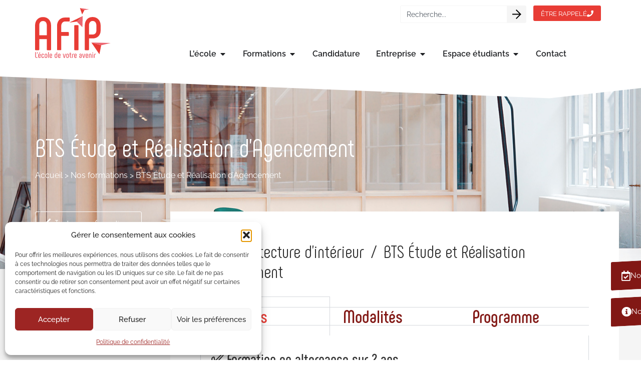

--- FILE ---
content_type: text/html; charset=UTF-8
request_url: https://afip-formations.com/formation/bts-etude-realisation-agencement/
body_size: 33785
content:
<!doctype html>
<html lang="fr-FR" prefix="og: https://ogp.me/ns#">
<head>
	<meta charset="UTF-8">
	<meta name="viewport" content="width=device-width, initial-scale=1">
	<link rel="profile" href="https://gmpg.org/xfn/11">
		<style>img:is([sizes="auto" i], [sizes^="auto," i]) { contain-intrinsic-size: 3000px 1500px }</style>
	
<!-- Optimisation des moteurs de recherche par Rank Math - https://rankmath.com/ -->
<title>BTS Étude Réalisation Agencement (ERA) à Lyon - Ecole AFIP</title><link rel="stylesheet" href="https://afip-formations.com/wp-content/cache/min/1/4a26b2dd42dd8463c376243fd69314d5.css" media="all" data-minify="1" />
<meta name="description" content="BTS Étude Réalisation Agencement - BTS ERA - En alternance à Lyon - Obtenez un diplôme en 2ans dans le secteur de l&#039;agencement - Ecole AFIP."/>
<meta name="robots" content="follow, index, max-snippet:-1, max-video-preview:-1, max-image-preview:large"/>
<link rel="canonical" href="https://afip-formations.com/formation/bts-etude-realisation-agencement/" />
<meta property="og:locale" content="fr_FR" />
<meta property="og:type" content="article" />
<meta property="og:title" content="BTS Étude Réalisation Agencement (ERA) à Lyon - Ecole AFIP" />
<meta property="og:description" content="BTS Étude Réalisation Agencement - BTS ERA - En alternance à Lyon - Obtenez un diplôme en 2ans dans le secteur de l&#039;agencement - Ecole AFIP." />
<meta property="og:url" content="https://afip-formations.com/formation/bts-etude-realisation-agencement/" />
<meta property="og:site_name" content="AFIP Formations" />
<meta property="article:publisher" content="https://www.facebook.com/AFIPformation" />
<meta property="og:updated_time" content="2025-09-29T10:58:23+02:00" />
<meta property="og:image" content="https://afip-formations.com/wp-content/uploads/2020/03/bts-etude-rea.jpg" />
<meta property="og:image:secure_url" content="https://afip-formations.com/wp-content/uploads/2020/03/bts-etude-rea.jpg" />
<meta property="og:image:width" content="1920" />
<meta property="og:image:height" content="900" />
<meta property="og:image:alt" content="BTS Etude Réalisation Agencement - BTS ERA en alternance à Lyon - AFIP Formations" />
<meta property="og:image:type" content="image/jpeg" />
<meta name="twitter:card" content="summary_large_image" />
<meta name="twitter:title" content="BTS Étude Réalisation Agencement (ERA) à Lyon - Ecole AFIP" />
<meta name="twitter:description" content="BTS Étude Réalisation Agencement - BTS ERA - En alternance à Lyon - Obtenez un diplôme en 2ans dans le secteur de l&#039;agencement - Ecole AFIP." />
<meta name="twitter:image" content="https://afip-formations.com/wp-content/uploads/2020/03/bts-etude-rea.jpg" />
<!-- /Extension Rank Math WordPress SEO -->

<link rel='dns-prefetch' href='//flow.lead-ia.com' />

<link rel="alternate" type="application/rss+xml" title="AFIP Formations &raquo; Flux" href="https://afip-formations.com/feed/" />
<style id='wp-emoji-styles-inline-css'>

	img.wp-smiley, img.emoji {
		display: inline !important;
		border: none !important;
		box-shadow: none !important;
		height: 1em !important;
		width: 1em !important;
		margin: 0 0.07em !important;
		vertical-align: -0.1em !important;
		background: none !important;
		padding: 0 !important;
	}
</style>


<style id='global-styles-inline-css'>
:root{--wp--preset--aspect-ratio--square: 1;--wp--preset--aspect-ratio--4-3: 4/3;--wp--preset--aspect-ratio--3-4: 3/4;--wp--preset--aspect-ratio--3-2: 3/2;--wp--preset--aspect-ratio--2-3: 2/3;--wp--preset--aspect-ratio--16-9: 16/9;--wp--preset--aspect-ratio--9-16: 9/16;--wp--preset--color--black: #000000;--wp--preset--color--cyan-bluish-gray: #abb8c3;--wp--preset--color--white: #ffffff;--wp--preset--color--pale-pink: #f78da7;--wp--preset--color--vivid-red: #cf2e2e;--wp--preset--color--luminous-vivid-orange: #ff6900;--wp--preset--color--luminous-vivid-amber: #fcb900;--wp--preset--color--light-green-cyan: #7bdcb5;--wp--preset--color--vivid-green-cyan: #00d084;--wp--preset--color--pale-cyan-blue: #8ed1fc;--wp--preset--color--vivid-cyan-blue: #0693e3;--wp--preset--color--vivid-purple: #9b51e0;--wp--preset--gradient--vivid-cyan-blue-to-vivid-purple: linear-gradient(135deg,rgba(6,147,227,1) 0%,rgb(155,81,224) 100%);--wp--preset--gradient--light-green-cyan-to-vivid-green-cyan: linear-gradient(135deg,rgb(122,220,180) 0%,rgb(0,208,130) 100%);--wp--preset--gradient--luminous-vivid-amber-to-luminous-vivid-orange: linear-gradient(135deg,rgba(252,185,0,1) 0%,rgba(255,105,0,1) 100%);--wp--preset--gradient--luminous-vivid-orange-to-vivid-red: linear-gradient(135deg,rgba(255,105,0,1) 0%,rgb(207,46,46) 100%);--wp--preset--gradient--very-light-gray-to-cyan-bluish-gray: linear-gradient(135deg,rgb(238,238,238) 0%,rgb(169,184,195) 100%);--wp--preset--gradient--cool-to-warm-spectrum: linear-gradient(135deg,rgb(74,234,220) 0%,rgb(151,120,209) 20%,rgb(207,42,186) 40%,rgb(238,44,130) 60%,rgb(251,105,98) 80%,rgb(254,248,76) 100%);--wp--preset--gradient--blush-light-purple: linear-gradient(135deg,rgb(255,206,236) 0%,rgb(152,150,240) 100%);--wp--preset--gradient--blush-bordeaux: linear-gradient(135deg,rgb(254,205,165) 0%,rgb(254,45,45) 50%,rgb(107,0,62) 100%);--wp--preset--gradient--luminous-dusk: linear-gradient(135deg,rgb(255,203,112) 0%,rgb(199,81,192) 50%,rgb(65,88,208) 100%);--wp--preset--gradient--pale-ocean: linear-gradient(135deg,rgb(255,245,203) 0%,rgb(182,227,212) 50%,rgb(51,167,181) 100%);--wp--preset--gradient--electric-grass: linear-gradient(135deg,rgb(202,248,128) 0%,rgb(113,206,126) 100%);--wp--preset--gradient--midnight: linear-gradient(135deg,rgb(2,3,129) 0%,rgb(40,116,252) 100%);--wp--preset--font-size--small: 13px;--wp--preset--font-size--medium: 20px;--wp--preset--font-size--large: 36px;--wp--preset--font-size--x-large: 42px;--wp--preset--spacing--20: 0.44rem;--wp--preset--spacing--30: 0.67rem;--wp--preset--spacing--40: 1rem;--wp--preset--spacing--50: 1.5rem;--wp--preset--spacing--60: 2.25rem;--wp--preset--spacing--70: 3.38rem;--wp--preset--spacing--80: 5.06rem;--wp--preset--shadow--natural: 6px 6px 9px rgba(0, 0, 0, 0.2);--wp--preset--shadow--deep: 12px 12px 50px rgba(0, 0, 0, 0.4);--wp--preset--shadow--sharp: 6px 6px 0px rgba(0, 0, 0, 0.2);--wp--preset--shadow--outlined: 6px 6px 0px -3px rgba(255, 255, 255, 1), 6px 6px rgba(0, 0, 0, 1);--wp--preset--shadow--crisp: 6px 6px 0px rgba(0, 0, 0, 1);}:root { --wp--style--global--content-size: 800px;--wp--style--global--wide-size: 1200px; }:where(body) { margin: 0; }.wp-site-blocks > .alignleft { float: left; margin-right: 2em; }.wp-site-blocks > .alignright { float: right; margin-left: 2em; }.wp-site-blocks > .aligncenter { justify-content: center; margin-left: auto; margin-right: auto; }:where(.wp-site-blocks) > * { margin-block-start: 24px; margin-block-end: 0; }:where(.wp-site-blocks) > :first-child { margin-block-start: 0; }:where(.wp-site-blocks) > :last-child { margin-block-end: 0; }:root { --wp--style--block-gap: 24px; }:root :where(.is-layout-flow) > :first-child{margin-block-start: 0;}:root :where(.is-layout-flow) > :last-child{margin-block-end: 0;}:root :where(.is-layout-flow) > *{margin-block-start: 24px;margin-block-end: 0;}:root :where(.is-layout-constrained) > :first-child{margin-block-start: 0;}:root :where(.is-layout-constrained) > :last-child{margin-block-end: 0;}:root :where(.is-layout-constrained) > *{margin-block-start: 24px;margin-block-end: 0;}:root :where(.is-layout-flex){gap: 24px;}:root :where(.is-layout-grid){gap: 24px;}.is-layout-flow > .alignleft{float: left;margin-inline-start: 0;margin-inline-end: 2em;}.is-layout-flow > .alignright{float: right;margin-inline-start: 2em;margin-inline-end: 0;}.is-layout-flow > .aligncenter{margin-left: auto !important;margin-right: auto !important;}.is-layout-constrained > .alignleft{float: left;margin-inline-start: 0;margin-inline-end: 2em;}.is-layout-constrained > .alignright{float: right;margin-inline-start: 2em;margin-inline-end: 0;}.is-layout-constrained > .aligncenter{margin-left: auto !important;margin-right: auto !important;}.is-layout-constrained > :where(:not(.alignleft):not(.alignright):not(.alignfull)){max-width: var(--wp--style--global--content-size);margin-left: auto !important;margin-right: auto !important;}.is-layout-constrained > .alignwide{max-width: var(--wp--style--global--wide-size);}body .is-layout-flex{display: flex;}.is-layout-flex{flex-wrap: wrap;align-items: center;}.is-layout-flex > :is(*, div){margin: 0;}body .is-layout-grid{display: grid;}.is-layout-grid > :is(*, div){margin: 0;}body{padding-top: 0px;padding-right: 0px;padding-bottom: 0px;padding-left: 0px;}a:where(:not(.wp-element-button)){text-decoration: underline;}:root :where(.wp-element-button, .wp-block-button__link){background-color: #32373c;border-width: 0;color: #fff;font-family: inherit;font-size: inherit;line-height: inherit;padding: calc(0.667em + 2px) calc(1.333em + 2px);text-decoration: none;}.has-black-color{color: var(--wp--preset--color--black) !important;}.has-cyan-bluish-gray-color{color: var(--wp--preset--color--cyan-bluish-gray) !important;}.has-white-color{color: var(--wp--preset--color--white) !important;}.has-pale-pink-color{color: var(--wp--preset--color--pale-pink) !important;}.has-vivid-red-color{color: var(--wp--preset--color--vivid-red) !important;}.has-luminous-vivid-orange-color{color: var(--wp--preset--color--luminous-vivid-orange) !important;}.has-luminous-vivid-amber-color{color: var(--wp--preset--color--luminous-vivid-amber) !important;}.has-light-green-cyan-color{color: var(--wp--preset--color--light-green-cyan) !important;}.has-vivid-green-cyan-color{color: var(--wp--preset--color--vivid-green-cyan) !important;}.has-pale-cyan-blue-color{color: var(--wp--preset--color--pale-cyan-blue) !important;}.has-vivid-cyan-blue-color{color: var(--wp--preset--color--vivid-cyan-blue) !important;}.has-vivid-purple-color{color: var(--wp--preset--color--vivid-purple) !important;}.has-black-background-color{background-color: var(--wp--preset--color--black) !important;}.has-cyan-bluish-gray-background-color{background-color: var(--wp--preset--color--cyan-bluish-gray) !important;}.has-white-background-color{background-color: var(--wp--preset--color--white) !important;}.has-pale-pink-background-color{background-color: var(--wp--preset--color--pale-pink) !important;}.has-vivid-red-background-color{background-color: var(--wp--preset--color--vivid-red) !important;}.has-luminous-vivid-orange-background-color{background-color: var(--wp--preset--color--luminous-vivid-orange) !important;}.has-luminous-vivid-amber-background-color{background-color: var(--wp--preset--color--luminous-vivid-amber) !important;}.has-light-green-cyan-background-color{background-color: var(--wp--preset--color--light-green-cyan) !important;}.has-vivid-green-cyan-background-color{background-color: var(--wp--preset--color--vivid-green-cyan) !important;}.has-pale-cyan-blue-background-color{background-color: var(--wp--preset--color--pale-cyan-blue) !important;}.has-vivid-cyan-blue-background-color{background-color: var(--wp--preset--color--vivid-cyan-blue) !important;}.has-vivid-purple-background-color{background-color: var(--wp--preset--color--vivid-purple) !important;}.has-black-border-color{border-color: var(--wp--preset--color--black) !important;}.has-cyan-bluish-gray-border-color{border-color: var(--wp--preset--color--cyan-bluish-gray) !important;}.has-white-border-color{border-color: var(--wp--preset--color--white) !important;}.has-pale-pink-border-color{border-color: var(--wp--preset--color--pale-pink) !important;}.has-vivid-red-border-color{border-color: var(--wp--preset--color--vivid-red) !important;}.has-luminous-vivid-orange-border-color{border-color: var(--wp--preset--color--luminous-vivid-orange) !important;}.has-luminous-vivid-amber-border-color{border-color: var(--wp--preset--color--luminous-vivid-amber) !important;}.has-light-green-cyan-border-color{border-color: var(--wp--preset--color--light-green-cyan) !important;}.has-vivid-green-cyan-border-color{border-color: var(--wp--preset--color--vivid-green-cyan) !important;}.has-pale-cyan-blue-border-color{border-color: var(--wp--preset--color--pale-cyan-blue) !important;}.has-vivid-cyan-blue-border-color{border-color: var(--wp--preset--color--vivid-cyan-blue) !important;}.has-vivid-purple-border-color{border-color: var(--wp--preset--color--vivid-purple) !important;}.has-vivid-cyan-blue-to-vivid-purple-gradient-background{background: var(--wp--preset--gradient--vivid-cyan-blue-to-vivid-purple) !important;}.has-light-green-cyan-to-vivid-green-cyan-gradient-background{background: var(--wp--preset--gradient--light-green-cyan-to-vivid-green-cyan) !important;}.has-luminous-vivid-amber-to-luminous-vivid-orange-gradient-background{background: var(--wp--preset--gradient--luminous-vivid-amber-to-luminous-vivid-orange) !important;}.has-luminous-vivid-orange-to-vivid-red-gradient-background{background: var(--wp--preset--gradient--luminous-vivid-orange-to-vivid-red) !important;}.has-very-light-gray-to-cyan-bluish-gray-gradient-background{background: var(--wp--preset--gradient--very-light-gray-to-cyan-bluish-gray) !important;}.has-cool-to-warm-spectrum-gradient-background{background: var(--wp--preset--gradient--cool-to-warm-spectrum) !important;}.has-blush-light-purple-gradient-background{background: var(--wp--preset--gradient--blush-light-purple) !important;}.has-blush-bordeaux-gradient-background{background: var(--wp--preset--gradient--blush-bordeaux) !important;}.has-luminous-dusk-gradient-background{background: var(--wp--preset--gradient--luminous-dusk) !important;}.has-pale-ocean-gradient-background{background: var(--wp--preset--gradient--pale-ocean) !important;}.has-electric-grass-gradient-background{background: var(--wp--preset--gradient--electric-grass) !important;}.has-midnight-gradient-background{background: var(--wp--preset--gradient--midnight) !important;}.has-small-font-size{font-size: var(--wp--preset--font-size--small) !important;}.has-medium-font-size{font-size: var(--wp--preset--font-size--medium) !important;}.has-large-font-size{font-size: var(--wp--preset--font-size--large) !important;}.has-x-large-font-size{font-size: var(--wp--preset--font-size--x-large) !important;}
:root :where(.wp-block-pullquote){font-size: 1.5em;line-height: 1.6;}
</style>







<style id='elementor-frontend-inline-css'>
.elementor-8831 .elementor-element.elementor-element-62969e5:not(.elementor-motion-effects-element-type-background), .elementor-8831 .elementor-element.elementor-element-62969e5 > .elementor-motion-effects-container > .elementor-motion-effects-layer{background-image:url("https://afip-formations.com/wp-content/uploads/2020/03/bts-etude-rea.jpg");}
</style>


















<link rel='stylesheet' id='elementor-post-4848-css' href='https://afip-formations.com/wp-content/uploads/elementor/css/post-4848.css?ver=1768222413' media='all' />
<link rel='stylesheet' id='elementor-post-8024-css' href='https://afip-formations.com/wp-content/uploads/elementor/css/post-8024.css?ver=1768222413' media='all' />
<link rel='stylesheet' id='elementor-post-8214-css' href='https://afip-formations.com/wp-content/uploads/elementor/css/post-8214.css?ver=1768222413' media='all' />
<link rel='stylesheet' id='elementor-post-8831-css' href='https://afip-formations.com/wp-content/uploads/elementor/css/post-8831.css?ver=1768222423' media='all' />



<script src="https://flow.lead-ia.com/chatbot/7279ab0c-5cca-4b72-9c6c-738e8c18884b.js?ver=1.1" id="leadia-js"></script>
<script src="https://afip-formations.com/wp-includes/js/jquery/jquery.min.js?ver=3.7.1" id="jquery-core-js"></script>
<script src="https://afip-formations.com/wp-includes/js/jquery/jquery-migrate.min.js?ver=3.4.1" id="jquery-migrate-js"></script>
<link rel="https://api.w.org/" href="https://afip-formations.com/wp-json/" /><link rel="alternate" title="JSON" type="application/json" href="https://afip-formations.com/wp-json/wp/v2/formation/599" /><link rel="EditURI" type="application/rsd+xml" title="RSD" href="https://afip-formations.com/xmlrpc.php?rsd" />
<meta name="generator" content="WordPress 6.8.3" />
<link rel='shortlink' href='https://afip-formations.com/?p=599' />
<link rel="alternate" title="oEmbed (JSON)" type="application/json+oembed" href="https://afip-formations.com/wp-json/oembed/1.0/embed?url=https%3A%2F%2Fafip-formations.com%2Fformation%2Fbts-etude-realisation-agencement%2F" />
<link rel="alternate" title="oEmbed (XML)" type="text/xml+oembed" href="https://afip-formations.com/wp-json/oembed/1.0/embed?url=https%3A%2F%2Fafip-formations.com%2Fformation%2Fbts-etude-realisation-agencement%2F&#038;format=xml" />
			<style>.cmplz-hidden {
					display: none !important;
				}</style><meta name="generator" content="Elementor 3.33.5; features: additional_custom_breakpoints; settings: css_print_method-external, google_font-enabled, font_display-auto">
			<style>
				.e-con.e-parent:nth-of-type(n+4):not(.e-lazyloaded):not(.e-no-lazyload),
				.e-con.e-parent:nth-of-type(n+4):not(.e-lazyloaded):not(.e-no-lazyload) * {
					background-image: none !important;
				}
				@media screen and (max-height: 1024px) {
					.e-con.e-parent:nth-of-type(n+3):not(.e-lazyloaded):not(.e-no-lazyload),
					.e-con.e-parent:nth-of-type(n+3):not(.e-lazyloaded):not(.e-no-lazyload) * {
						background-image: none !important;
					}
				}
				@media screen and (max-height: 640px) {
					.e-con.e-parent:nth-of-type(n+2):not(.e-lazyloaded):not(.e-no-lazyload),
					.e-con.e-parent:nth-of-type(n+2):not(.e-lazyloaded):not(.e-no-lazyload) * {
						background-image: none !important;
					}
				}
			</style>
			<link rel="icon" href="https://afip-formations.com/wp-content/uploads/2021/06/favicon.svg" sizes="32x32" />
<link rel="icon" href="https://afip-formations.com/wp-content/uploads/2021/06/favicon.svg" sizes="192x192" />
<link rel="apple-touch-icon" href="https://afip-formations.com/wp-content/uploads/2021/06/favicon.svg" />
<meta name="msapplication-TileImage" content="https://afip-formations.com/wp-content/uploads/2021/06/favicon.svg" />
</head>
<body class="wp-singular formation-template-default single single-formation postid-599 wp-custom-logo wp-embed-responsive wp-theme-hello-elementor wp-child-theme-frsh architecture-interieur hello-elementor-default newzealand elementor-default elementor-kit-4848 elementor-page-8831">


<a class="skip-link screen-reader-text" href="#content">Aller au contenu</a>

		<header data-elementor-type="header" data-elementor-id="8024" class="elementor elementor-8024 elementor-location-header" data-elementor-post-type="elementor_library">
					<section class="elementor-section elementor-top-section elementor-element elementor-element-b55cc92 elementor-section-height-min-height elementor-section-boxed elementor-section-height-default elementor-section-items-middle" data-id="b55cc92" data-element_type="section" data-settings="{&quot;background_background&quot;:&quot;classic&quot;}">
						<div class="elementor-container elementor-column-gap-no">
					<div class="elementor-column elementor-col-100 elementor-top-column elementor-element elementor-element-df27a5b" data-id="df27a5b" data-element_type="column">
			<div class="elementor-widget-wrap elementor-element-populated">
						<div class="elementor-element elementor-element-919a9dc elementor-widget elementor-widget-html" data-id="919a9dc" data-element_type="widget" data-widget_type="html.default">
				<div class="elementor-widget-container">
					<script>

document.addEventListener('DOMContentLoaded', function() {
jQuery(function($) {
var mywindow = $(window);
var mypos = mywindow.scrollTop();
let scrolling = false; /* For throlling scroll event */
// window.addEventListener('scroll', function() {
// scrolling = true;
// });
// setInterval(() => {
// if (scrolling) {
// scrolling = false;
// if (mypos > 100) {
// if (mywindow.scrollTop() > mypos) {
// $('#stickyheaders').addClass('headerup');
// } else {
// $('#stickyheaders').removeClass('headerup');
// }
// }
// mypos = mywindow.scrollTop();
// }
// }, 300);
// });
// });
window.addEventListener('scroll', function() {
    if (mypos > 100) {
        $('#stickyheaders').addClass('headerup');
    } else {
        $('#stickyheaders').removeClass('headerup');
    }
});

</script>
<style>
#stickyheaders{
transition : transform 0.34s ease;
}
.headerup{
transform: translateY(-110px); /*adjust this value to the height of your header*/
}
</style>
				</div>
				</div>
					</div>
		</div>
					</div>
		</section>
				<header class="elementor-section elementor-top-section elementor-element elementor-element-f3fcc15 elementor-section-content-bottom elementor-section-boxed elementor-section-height-default elementor-section-height-default" data-id="f3fcc15" data-element_type="section" id="stickyheaders" data-settings="{&quot;sticky&quot;:&quot;top&quot;,&quot;background_background&quot;:&quot;classic&quot;,&quot;sticky_on&quot;:[&quot;desktop&quot;,&quot;tablet&quot;,&quot;mobile&quot;],&quot;sticky_offset&quot;:0,&quot;sticky_effects_offset&quot;:0,&quot;sticky_anchor_link_offset&quot;:0}">
						<div class="elementor-container elementor-column-gap-no">
					<div class="elementor-column elementor-col-50 elementor-top-column elementor-element elementor-element-9209ac2" data-id="9209ac2" data-element_type="column">
			<div class="elementor-widget-wrap elementor-element-populated">
						<div class="elementor-element elementor-element-58470aa logo elementor-view-default elementor-widget elementor-widget-icon" data-id="58470aa" data-element_type="widget" data-widget_type="icon.default">
				<div class="elementor-widget-container">
							<div class="elementor-icon-wrapper">
			<a class="elementor-icon" href="https://afip-formations.com">
			<svg xmlns="http://www.w3.org/2000/svg" viewBox="0 0 500 330.75"><g id="uuid-736e7c36-d68b-45da-9daa-670d07c6486b"><g><path d="M15.31,325.7c.51,0,.77,.26,.77,.77v3.13c0,.48-.26,.71-.77,.71h-5.54c-2.74,0-4.94-.91-6.59-2.72-1.65-1.81-2.47-4.13-2.47-6.94v-28.21c0-.47,.24-.71,.71-.71h3.51c.51,0,.77,.24,.77,.71v28.04c0,1.54,.4,2.79,1.21,3.76,.8,.97,1.85,1.45,3.13,1.45h5.27Z" fill="#ec646f"></path><path d="M13.94,291.73h3.02c.26,0,.45,.07,.58,.22,.13,.15,.17,.35,.14,.6l-1.81,9.33c-.04,.44-.29,.66-.77,.66h-1.76c-.47,0-.71-.25-.71-.77l.55-9.33c0-.47,.26-.71,.77-.71Z" fill="#ec646f"></path><path d="M22.96,328.22c-1.59-1.65-2.39-3.81-2.39-6.48v-10.76c.04-2.63,.86-4.76,2.47-6.39,1.61-1.63,3.73-2.44,6.36-2.44s4.6,.81,6.23,2.44c1.63,1.63,2.44,3.71,2.44,6.23s-.81,4.4-2.41,5.95c-1.61,1.55-3.71,2.33-6.31,2.33h-4.06v2.85c0,1.28,.36,2.31,1.07,3.1,.71,.79,1.69,1.18,2.94,1.18,1.1,0,2-.37,2.72-1.12s1.11-1.73,1.18-2.94c.04-.48,.29-.71,.77-.71h3.24c.47,0,.71,.24,.71,.71-.15,2.56-1.02,4.62-2.61,6.17-1.59,1.56-3.61,2.33-6.06,2.33-2.6,0-4.69-.82-6.28-2.47Zm6.39-13.39c1.24,0,2.22-.36,2.94-1.07s1.07-1.65,1.07-2.83c0-1.32-.37-2.37-1.1-3.16-.73-.79-1.72-1.18-2.96-1.18s-2.27,.38-2.96,1.15-1.04,1.83-1.04,3.18v3.9h4.06Zm4.66-21.4c0,.11-.07,.27-.22,.49l-3.84,5.1c-.18,.29-.49,.44-.93,.44h-2.25c-.44,0-.66-.15-.66-.44,0-.15,.05-.29,.16-.44l3.13-5.05c.18-.37,.47-.55,.88-.55h3.07c.44,0,.66,.15,.66,.44Z" fill="#ec646f"></path><path d="M44.56,328.25c-1.61-1.66-2.41-3.81-2.41-6.45v-10.76c0-2.63,.8-4.78,2.39-6.45,1.59-1.66,3.67-2.5,6.23-2.5s4.44,.77,5.98,2.31,2.4,3.57,2.58,6.09v.11c0,.4-.24,.6-.71,.6h-3.24c-.48,0-.73-.24-.77-.71-.11-1.24-.49-2.2-1.15-2.88-.66-.68-1.56-1.02-2.69-1.02-1.21,0-2.16,.39-2.85,1.18-.69,.79-1.04,1.82-1.04,3.1v11.09c0,1.32,.36,2.36,1.07,3.13,.71,.77,1.67,1.15,2.88,1.15,1.13,0,2.06-.37,2.77-1.12s1.13-1.8,1.23-3.16c.04-.51,.27-.77,.71-.77h3.29c.47,0,.71,.27,.71,.82-.18,2.6-1.05,4.7-2.61,6.31-1.56,1.61-3.58,2.41-6.06,2.41s-4.7-.83-6.31-2.5Z" fill="#ec646f"></path><path d="M65.74,328.25c-1.61-1.66-2.41-3.81-2.41-6.45v-10.76c0-2.63,.8-4.78,2.41-6.45,1.61-1.66,3.73-2.5,6.37-2.5s4.75,.83,6.36,2.5c1.61,1.67,2.42,3.81,2.42,6.45v10.76c0,2.63-.81,4.78-2.42,6.45-1.61,1.67-3.73,2.5-6.36,2.5s-4.76-.83-6.37-2.5Zm9.33-3.13c.73-.79,1.1-1.84,1.1-3.16v-11.09c0-1.32-.37-2.37-1.1-3.15-.73-.79-1.72-1.18-2.96-1.18s-2.22,.39-2.94,1.18c-.71,.79-1.07,1.84-1.07,3.15v11.09c0,1.32,.36,2.37,1.07,3.16,.71,.79,1.69,1.18,2.94,1.18s2.23-.39,2.96-1.18Z" fill="#ec646f"></path><path d="M86.26,329.37v-36.93c0-.47,.25-.71,.77-.71h3.18c.51,0,.77,.24,.77,.71v36.93c0,.51-.26,.77-.77,.77h-3.18c-.51,0-.77-.26-.77-.77Z" fill="#ec646f"></path><path d="M98.03,328.22c-1.59-1.65-2.39-3.81-2.39-6.48v-10.76c.04-2.63,.86-4.76,2.47-6.39,1.61-1.63,3.73-2.44,6.36-2.44s4.6,.81,6.23,2.44c1.63,1.63,2.44,3.71,2.44,6.23s-.81,4.4-2.41,5.95c-1.61,1.55-3.71,2.33-6.31,2.33h-4.06v2.85c0,1.28,.36,2.31,1.07,3.1,.71,.79,1.69,1.18,2.94,1.18,1.1,0,2-.37,2.72-1.12s1.11-1.73,1.18-2.94c.04-.48,.29-.71,.77-.71h3.24c.47,0,.71,.24,.71,.71-.15,2.56-1.02,4.62-2.61,6.17-1.59,1.56-3.61,2.33-6.06,2.33-2.6,0-4.69-.82-6.28-2.47Zm6.39-13.39c1.24,0,2.22-.36,2.94-1.07s1.07-1.65,1.07-2.83c0-1.32-.37-2.37-1.1-3.16-.73-.79-1.72-1.18-2.96-1.18s-2.27,.38-2.96,1.15-1.04,1.83-1.04,3.18v3.9h4.06Z" fill="#ec646f"></path><path d="M146.79,292.44v29.36c0,2.63-.81,4.78-2.42,6.45-1.61,1.67-3.71,2.5-6.31,2.5s-4.7-.83-6.31-2.5c-1.61-1.66-2.41-3.81-2.41-6.45v-10.76c0-2.63,.75-4.78,2.25-6.45,1.5-1.66,3.49-2.5,5.98-2.5,1.87,0,3.38,.68,4.55,2.03v-11.69c0-.47,.24-.71,.71-.71h3.24c.47,0,.71,.24,.71,.71Zm-4.66,18.44c0-1.32-.37-2.36-1.1-3.13-.73-.77-1.72-1.15-2.96-1.15s-2.22,.38-2.94,1.15-1.07,1.81-1.07,3.13v11.09c0,1.32,.36,2.36,1.07,3.13,.71,.77,1.69,1.15,2.94,1.15s2.23-.38,2.96-1.15c.73-.77,1.1-1.81,1.1-3.13v-11.09Z" fill="#ec646f"></path><path d="M153.95,328.22c-1.59-1.65-2.39-3.81-2.39-6.48v-10.76c.04-2.63,.86-4.76,2.47-6.39,1.61-1.63,3.73-2.44,6.36-2.44s4.6,.81,6.23,2.44c1.63,1.63,2.44,3.71,2.44,6.23s-.81,4.4-2.41,5.95c-1.61,1.55-3.71,2.33-6.31,2.33h-4.06v2.85c0,1.28,.36,2.31,1.07,3.1,.71,.79,1.69,1.18,2.94,1.18,1.1,0,2-.37,2.72-1.12s1.11-1.73,1.18-2.94c.04-.48,.29-.71,.77-.71h3.24c.47,0,.71,.24,.71,.71-.15,2.56-1.02,4.62-2.61,6.17-1.59,1.56-3.61,2.33-6.06,2.33-2.6,0-4.69-.82-6.28-2.47Zm6.39-13.39c1.24,0,2.22-.36,2.94-1.07s1.07-1.65,1.07-2.83c0-1.32-.37-2.37-1.1-3.16-.73-.79-1.72-1.18-2.96-1.18s-2.27,.38-2.96,1.15-1.04,1.83-1.04,3.18v3.9h4.06Z" fill="#ec646f"></path><path d="M199.25,302.7h3.35c.55,0,.77,.27,.66,.82l-6.2,24.86c-.26,1.32-1.08,1.98-2.47,1.98h-2.25c-1.35,0-2.18-.66-2.47-1.98l-6.2-24.86-.06-.22c0-.4,.22-.6,.66-.6h3.4c.51,0,.79,.22,.82,.66l4.94,22.55,4.99-22.55c.07-.44,.35-.66,.82-.66Z" fill="#ec646f"></path><path d="M208.25,328.25c-1.61-1.66-2.41-3.81-2.41-6.45v-10.76c0-2.63,.8-4.78,2.41-6.45,1.61-1.66,3.73-2.5,6.37-2.5s4.75,.83,6.36,2.5c1.61,1.67,2.42,3.81,2.42,6.45v10.76c0,2.63-.81,4.78-2.42,6.45-1.61,1.67-3.73,2.5-6.36,2.5s-4.76-.83-6.37-2.5Zm9.33-3.13c.73-.79,1.1-1.84,1.1-3.16v-11.09c0-1.32-.37-2.37-1.1-3.15-.73-.79-1.72-1.18-2.96-1.18s-2.22,.39-2.94,1.18c-.71,.79-1.07,1.84-1.07,3.15v11.09c0,1.32,.36,2.37,1.07,3.16,.71,.79,1.69,1.18,2.94,1.18s2.23-.39,2.96-1.18Z" fill="#ec646f"></path><path d="M240.46,326.58v3.02c0,.48-.26,.71-.77,.71h-.82c-2.71,0-4.83-.86-6.36-2.58-1.54-1.72-2.31-4.1-2.31-7.13v-13.61h-3.07c-.48,0-.71-.24-.71-.71v-2.85c0-.47,.24-.71,.71-.71h3.07v-7.08c0-.51,.25-.77,.77-.77h3.18c.47,0,.71,.26,.71,.77v7.08h4.23c.47,0,.71,.24,.71,.71v2.85c0,.48-.24,.71-.71,.71h-4.23v13.66c0,3.48,1.41,5.21,4.23,5.21h.6c.51,0,.77,.24,.77,.71Z" fill="#ec646f"></path><path d="M244.31,329.37v-17.18c0-2.93,.86-5.26,2.58-7,1.72-1.74,3.99-2.61,6.81-2.61h2.03c.47,0,.71,.26,.71,.77v2.96c0,.48-.24,.71-.71,.71h-1.98c-1.43,0-2.57,.43-3.43,1.29-.86,.86-1.29,2.02-1.29,3.48v17.56c0,.51-.26,.77-.77,.77h-3.18c-.51,0-.77-.26-.77-.77Z" fill="#ec646f"></path><path d="M260.79,328.22c-1.59-1.65-2.39-3.81-2.39-6.48v-10.76c.04-2.63,.86-4.76,2.47-6.39,1.61-1.63,3.73-2.44,6.36-2.44s4.6,.81,6.23,2.44c1.63,1.63,2.44,3.71,2.44,6.23s-.81,4.4-2.41,5.95c-1.61,1.55-3.71,2.33-6.31,2.33h-4.06v2.85c0,1.28,.36,2.31,1.07,3.1,.71,.79,1.69,1.18,2.94,1.18,1.1,0,2-.37,2.72-1.12s1.11-1.73,1.18-2.94c.04-.48,.29-.71,.77-.71h3.24c.47,0,.71,.24,.71,.71-.15,2.56-1.02,4.62-2.61,6.17-1.59,1.56-3.61,2.33-6.06,2.33-2.6,0-4.69-.82-6.28-2.47Zm6.39-13.39c1.24,0,2.22-.36,2.94-1.07s1.07-1.65,1.07-2.83c0-1.32-.37-2.37-1.1-3.16-.73-.79-1.72-1.18-2.96-1.18s-2.27,.38-2.96,1.15-1.04,1.83-1.04,3.18v3.9h4.06Z" fill="#ec646f"></path><path d="M294.19,328.22c-1.65-1.65-2.47-3.77-2.47-6.37,0-1.5,.36-2.86,1.1-4.09,.73-1.22,1.76-2.2,3.07-2.91,1.32-.71,2.82-1.07,4.5-1.07h4.12v-3.02c0-1.24-.36-2.25-1.07-3.02s-1.67-1.15-2.88-1.15c-1.13,0-2.02,.34-2.66,1.02-.64,.68-1,1.6-1.07,2.77-.04,.26-.11,.43-.22,.52-.11,.09-.29,.14-.55,.14h-3.18c-.22,0-.39-.07-.52-.22s-.19-.33-.19-.55c.18-2.41,1.03-4.38,2.55-5.9,1.52-1.52,3.48-2.28,5.9-2.28,2.56,0,4.63,.83,6.2,2.5,1.57,1.67,2.36,3.8,2.36,6.39v11.03c0,2.56-.78,4.65-2.33,6.26-1.55,1.61-3.63,2.42-6.23,2.42s-4.77-.82-6.42-2.47Zm9.27-3.16c.69-.75,1.04-1.76,1.04-3.05v-4.01h-3.95c-1.24,0-2.24,.37-2.99,1.1-.75,.73-1.13,1.65-1.13,2.74,0,1.32,.37,2.37,1.1,3.16,.73,.79,1.74,1.18,3.02,1.18s2.21-.37,2.91-1.13Z" fill="#ec646f"></path><path d="M327.55,302.7h3.35c.55,0,.77,.27,.66,.82l-6.2,24.86c-.26,1.32-1.08,1.98-2.47,1.98h-2.25c-1.35,0-2.18-.66-2.47-1.98l-6.2-24.86-.06-.22c0-.4,.22-.6,.66-.6h3.4c.51,0,.79,.22,.82,.66l4.94,22.55,4.99-22.55c.07-.44,.35-.66,.82-.66Z" fill="#ec646f"></path><path d="M336.52,328.22c-1.59-1.65-2.39-3.81-2.39-6.48v-10.76c.04-2.63,.86-4.76,2.47-6.39,1.61-1.63,3.73-2.44,6.36-2.44s4.6,.81,6.23,2.44c1.63,1.63,2.44,3.71,2.44,6.23s-.81,4.4-2.41,5.95c-1.61,1.55-3.71,2.33-6.31,2.33h-4.06v2.85c0,1.28,.36,2.31,1.07,3.1,.71,.79,1.69,1.18,2.94,1.18,1.1,0,2-.37,2.72-1.12s1.11-1.73,1.18-2.94c.04-.48,.29-.71,.77-.71h3.24c.47,0,.71,.24,.71,.71-.15,2.56-1.02,4.62-2.61,6.17-1.59,1.56-3.61,2.33-6.06,2.33-2.6,0-4.69-.82-6.28-2.47Zm6.39-13.39c1.24,0,2.22-.36,2.94-1.07s1.07-1.65,1.07-2.83c0-1.32-.37-2.37-1.1-3.16-.73-.79-1.72-1.18-2.96-1.18s-2.27,.38-2.96,1.15-1.04,1.83-1.04,3.18v3.9h4.06Z" fill="#ec646f"></path><path d="M355.98,329.37v-18.33c0-2.63,.8-4.78,2.39-6.45,1.59-1.66,3.65-2.5,6.17-2.5s4.58,.83,6.17,2.5c1.59,1.67,2.39,3.81,2.39,6.45v18.33c0,.51-.26,.77-.77,.77h-3.18c-.51,0-.77-.26-.77-.77v-18.49c0-1.32-.34-2.37-1.02-3.15-.68-.79-1.62-1.18-2.83-1.18s-2.15,.39-2.83,1.18c-.68,.79-1.02,1.84-1.02,3.15v18.49c0,.51-.26,.77-.77,.77h-3.18c-.51,0-.77-.26-.77-.77Z" fill="#ec646f"></path><path d="M379.16,298.45c-.53-.53-.8-1.2-.8-2s.26-1.53,.8-2.06,1.2-.8,2-.8,1.48,.27,2.03,.82c.55,.55,.82,1.23,.82,2.03,0,.73-.28,1.38-.85,1.95-.57,.57-1.23,.85-2,.85s-1.47-.26-2-.8Zm-.36,30.92v-25.96c0-.47,.25-.71,.77-.71h3.18c.51,0,.77,.24,.77,.71v25.96c0,.51-.26,.77-.77,.77h-3.18c-.51,0-.77-.26-.77-.77Z" fill="#ec646f"></path><path d="M389.07,329.37v-17.18c0-2.93,.86-5.26,2.58-7,1.72-1.74,3.99-2.61,6.81-2.61h2.03c.47,0,.71,.26,.71,.77v2.96c0,.48-.24,.71-.71,.71h-1.98c-1.43,0-2.57,.43-3.43,1.29-.86,.86-1.29,2.02-1.29,3.48v17.56c0,.51-.26,.77-.77,.77h-3.18c-.51,0-.77-.26-.77-.77Z" fill="#ec646f"></path></g></g><g id="uuid-807372b2-2103-40f2-a9ea-cc9aad284753"><path d="M0,274.79V116.76c0-17.08,4.83-30.81,14.51-41.2,9.67-10.39,22.42-15.59,38.27-15.59s28.65,5.2,38.43,15.59c9.77,10.39,14.66,24.12,14.66,41.2v158.03c0,2.88-1.44,4.32-4.32,4.32h-19.44c-1.23,0-2.27-.36-3.09-1.08-.82-.72-1.23-1.8-1.23-3.24v-68.52H27.78v68.52c0,2.88-1.34,4.32-4.01,4.32H4.01c-2.68,0-4.01-1.44-4.01-4.32Zm77.78-94.14V115.53c0-9.26-2.16-16.46-6.48-21.61-4.32-5.14-10.49-7.71-18.52-7.71s-13.94,2.57-18.36,7.71c-4.43,5.15-6.64,12.35-6.64,21.61v65.12h50Z" fill="#e83c35"></path><path d="M145.37,274.79V118.31c0-10.49,2.21-19.95,6.64-28.4,4.42-8.43,10.59-15.02,18.52-19.75,7.92-4.73,17.02-7.1,27.31-7.1h27.16c2.88,0,4.32,1.34,4.32,4.01v17.59c0,2.88-1.44,4.32-4.32,4.32h-25c-8.03,0-14.51,2.78-19.44,8.33-4.94,5.56-7.41,12.76-7.41,21.6v40.12h45.99c2.67,0,4.01,1.34,4.01,4.01v17.59c0,2.68-1.34,4.01-4.01,4.01h-45.99v90.12c0,2.88-1.34,4.32-4.01,4.32h-19.75c-2.68,0-4.01-1.44-4.01-4.32Z" fill="#e83c35"></path><path d="M263.57,113.65h19.44c2.67,0,4.01,1.03,4.01,3.07v159.08c0,2.21-1.34,3.31-4.01,3.31h-19.44c-2.88,0-4.32-1.1-4.32-3.31V116.72c0-2.04,1.44-3.07,4.32-3.07Z" fill="#e83c35"></path><path d="M328.69,274.79V116.76c0-17.08,4.68-30.86,14.04-41.36,9.36-10.49,21.96-15.74,37.81-15.74s28.9,5.3,38.58,15.9c9.67,10.6,14.51,24.33,14.51,41.2v31.48c0,15.85-4.79,28.65-14.35,38.43-9.57,9.78-22.38,14.66-38.43,14.66h-24.38v73.46c0,2.88-1.34,4.32-4.01,4.32h-19.75c-2.68,0-4.01-1.44-4.01-4.32Zm51.24-99.39c8.02,0,14.3-2.36,18.83-7.1,4.52-4.73,6.79-11.21,6.79-19.44v-33.33c0-9.05-2.21-16.25-6.64-21.61-4.43-5.35-10.45-8.02-18.06-8.02s-13.58,2.68-17.9,8.02c-4.32,5.35-6.48,12.56-6.48,21.61v59.88h23.46Z" fill="#e83c35"></path><polygon points="275.98 89.61 226.58 96.37 315.21 53.57 275.98 89.61" fill="#e83c35"></polygon><polygon points="312.97 127.13 315.21 53.57 275.98 89.61 312.97 127.13" fill="#ec646f"></polygon><polygon points="311.42 42.74 296.71 0 326.29 13.99 311.42 42.74" fill="#e83c35"></polygon><polygon points="296.71 0 356.5 8.96 326.29 13.99 296.71 0" fill="#ec646f"></polygon><polygon points="372.44 228.24 425.56 306.01 437.35 246.59 372.44 228.24" fill="#e83c35"></polygon><polygon points="372.44 228.24 437.35 246.59 500 231.89 372.44 228.24" fill="#ec646f"></polygon></g></svg>			</a>
		</div>
						</div>
				</div>
					</div>
		</div>
				<div class="elementor-column elementor-col-50 elementor-top-column elementor-element elementor-element-60e6d3f" data-id="60e6d3f" data-element_type="column">
			<div class="elementor-widget-wrap elementor-element-populated">
						<section class="elementor-section elementor-inner-section elementor-element elementor-element-6dc7154 elementor-section-boxed elementor-section-height-default elementor-section-height-default" data-id="6dc7154" data-element_type="section" id="top-menu">
						<div class="elementor-container elementor-column-gap-default">
					<div class="elementor-column elementor-col-100 elementor-inner-column elementor-element elementor-element-12a6f6b" data-id="12a6f6b" data-element_type="column">
			<div class="elementor-widget-wrap elementor-element-populated">
						<div class="elementor-element elementor-element-0925cd5 elementor-widget__width-auto elementor-widget-mobile__width-initial elementor-widget elementor-widget-search" data-id="0925cd5" data-element_type="widget" data-settings="{&quot;submit_trigger&quot;:&quot;both&quot;,&quot;pagination_type_options&quot;:&quot;none&quot;}" data-widget_type="search.default">
				<div class="elementor-widget-container">
							<search class="e-search hidden" role="search">
			<form class="e-search-form" action="https://afip-formations.com" method="get">

				
				<label class="e-search-label" for="search-0925cd5">
					<span class="elementor-screen-only">
						Rechercher 					</span>
									</label>

				<div class="e-search-input-wrapper">
					<input id="search-0925cd5" placeholder="Recherche..." class="e-search-input" type="search" name="s" value="" autocomplete="off" role="combobox" aria-autocomplete="list" aria-expanded="false" aria-controls="results-0925cd5" aria-haspopup="listbox">
					<i aria-hidden="true" class="fas fa-times"></i>										<output id="results-0925cd5" class="e-search-results-container hide-loader" aria-live="polite" aria-atomic="true" aria-label="Results for search" tabindex="0">
						<div class="e-search-results"></div>
											</output>
									</div>
				
				
				<button class="e-search-submit  " type="submit" aria-label="Rechercher ">
					<svg xmlns="http://www.w3.org/2000/svg" id="a6042377-6c7a-4624-ae4d-6a120e867893" data-name="Layer 1" width="18.2139" height="19.4141" viewBox="0 0 18.2139 19.4141"><polygon points="8.507 0 7.093 1.414 14.386 8.707 0 8.707 0 10.707 14.386 10.707 7.093 18 8.507 19.414 18.214 9.707 8.507 0"></polygon></svg>
									</button>
				<input type="hidden" name="e_search_props" value="0925cd5-8024">
			</form>
		</search>
						</div>
				</div>
				<div class="elementor-element elementor-element-9464e56 elementor-widget__width-auto elementor-mobile-align-justify elementor-widget-mobile__width-inherit elementor-widget elementor-widget-button" data-id="9464e56" data-element_type="widget" data-widget_type="button.default">
				<div class="elementor-widget-container">
									<div class="elementor-button-wrapper">
					<a class="elementor-button elementor-button-link elementor-size-sm" href="#elementor-action%3Aaction%3Dpopup%3Aopen%26settings%3DeyJpZCI6Ijg5MTIiLCJ0b2dnbGUiOmZhbHNlfQ%3D%3D">
						<span class="elementor-button-content-wrapper">
						<span class="elementor-button-icon">
				<i aria-hidden="true" class="fas fa-phone"></i>			</span>
									<span class="elementor-button-text">Être rappelé</span>
					</span>
					</a>
				</div>
								</div>
				</div>
					</div>
		</div>
					</div>
		</section>
				<div class="elementor-element elementor-element-3747d91 e-fit_to_content e-n-menu-layout-horizontal e-n-menu-tablet elementor-widget elementor-widget-n-menu" data-id="3747d91" data-element_type="widget" data-settings="{&quot;menu_items&quot;:[{&quot;item_title&quot;:&quot;L&#039;\u00e9cole&quot;,&quot;_id&quot;:&quot;a68390b&quot;,&quot;item_dropdown_content&quot;:&quot;yes&quot;,&quot;item_link&quot;:{&quot;url&quot;:&quot;&quot;,&quot;is_external&quot;:&quot;&quot;,&quot;nofollow&quot;:&quot;&quot;,&quot;custom_attributes&quot;:&quot;&quot;},&quot;item_icon&quot;:{&quot;value&quot;:&quot;&quot;,&quot;library&quot;:&quot;&quot;},&quot;item_icon_active&quot;:null,&quot;element_id&quot;:&quot;&quot;},{&quot;item_title&quot;:&quot;Formations&quot;,&quot;_id&quot;:&quot;7531b76&quot;,&quot;item_dropdown_content&quot;:&quot;yes&quot;,&quot;item_link&quot;:{&quot;url&quot;:&quot;&quot;,&quot;is_external&quot;:&quot;&quot;,&quot;nofollow&quot;:&quot;&quot;,&quot;custom_attributes&quot;:&quot;&quot;},&quot;item_icon&quot;:{&quot;value&quot;:&quot;&quot;,&quot;library&quot;:&quot;&quot;},&quot;item_icon_active&quot;:null,&quot;element_id&quot;:&quot;&quot;},{&quot;item_title&quot;:&quot;Candidature&quot;,&quot;_id&quot;:&quot;725406c&quot;,&quot;item_dropdown_content&quot;:&quot;&quot;,&quot;item_link&quot;:{&quot;url&quot;:&quot;https:\/\/afip-formations.com\/candidater-en-ligne\/&quot;,&quot;is_external&quot;:&quot;&quot;,&quot;nofollow&quot;:&quot;&quot;,&quot;custom_attributes&quot;:&quot;&quot;},&quot;item_icon&quot;:{&quot;value&quot;:&quot;&quot;,&quot;library&quot;:&quot;&quot;},&quot;item_icon_active&quot;:null,&quot;element_id&quot;:&quot;&quot;},{&quot;_id&quot;:&quot;e15adee&quot;,&quot;item_title&quot;:&quot;Entreprise&quot;,&quot;item_dropdown_content&quot;:&quot;yes&quot;,&quot;item_link&quot;:{&quot;url&quot;:&quot;&quot;,&quot;is_external&quot;:&quot;&quot;,&quot;nofollow&quot;:&quot;&quot;,&quot;custom_attributes&quot;:&quot;&quot;},&quot;item_icon&quot;:{&quot;value&quot;:&quot;&quot;,&quot;library&quot;:&quot;&quot;},&quot;item_icon_active&quot;:null,&quot;element_id&quot;:&quot;&quot;},{&quot;_id&quot;:&quot;8b72343&quot;,&quot;item_title&quot;:&quot;Espace \u00e9tudiants&quot;,&quot;item_dropdown_content&quot;:&quot;yes&quot;,&quot;item_link&quot;:{&quot;url&quot;:&quot;&quot;,&quot;is_external&quot;:&quot;&quot;,&quot;nofollow&quot;:&quot;&quot;,&quot;custom_attributes&quot;:&quot;&quot;},&quot;item_icon&quot;:{&quot;value&quot;:&quot;&quot;,&quot;library&quot;:&quot;&quot;},&quot;item_icon_active&quot;:null,&quot;element_id&quot;:&quot;&quot;},{&quot;_id&quot;:&quot;c701d05&quot;,&quot;item_title&quot;:&quot;Contact&quot;,&quot;item_link&quot;:{&quot;url&quot;:&quot;https:\/\/afip-formations.com\/contact-2\/&quot;,&quot;is_external&quot;:&quot;&quot;,&quot;nofollow&quot;:&quot;&quot;,&quot;custom_attributes&quot;:&quot;&quot;},&quot;item_dropdown_content&quot;:&quot;no&quot;,&quot;item_icon&quot;:{&quot;value&quot;:&quot;&quot;,&quot;library&quot;:&quot;&quot;},&quot;item_icon_active&quot;:null,&quot;element_id&quot;:&quot;&quot;}],&quot;item_position_horizontal&quot;:&quot;center&quot;,&quot;content_width&quot;:&quot;fit_to_content&quot;,&quot;menu_item_title_distance_from_content&quot;:{&quot;unit&quot;:&quot;px&quot;,&quot;size&quot;:&quot;&quot;,&quot;sizes&quot;:[]},&quot;item_position_horizontal_mobile&quot;:&quot;start&quot;,&quot;content_horizontal_position&quot;:&quot;center&quot;,&quot;item_layout&quot;:&quot;horizontal&quot;,&quot;open_on&quot;:&quot;hover&quot;,&quot;horizontal_scroll&quot;:&quot;disable&quot;,&quot;breakpoint_selector&quot;:&quot;tablet&quot;,&quot;menu_item_title_distance_from_content_tablet&quot;:{&quot;unit&quot;:&quot;px&quot;,&quot;size&quot;:&quot;&quot;,&quot;sizes&quot;:[]},&quot;menu_item_title_distance_from_content_mobile&quot;:{&quot;unit&quot;:&quot;px&quot;,&quot;size&quot;:&quot;&quot;,&quot;sizes&quot;:[]}}" data-widget_type="mega-menu.default">
				<div class="elementor-widget-container">
							<nav class="e-n-menu" data-widget-number="579" aria-label="Mega Menu">
					<button class="e-n-menu-toggle" id="menu-toggle-579" aria-haspopup="true" aria-expanded="false" aria-controls="menubar-579" aria-label="Permuter le menu">
			<span class="e-n-menu-toggle-icon e-open">
				<svg xmlns="http://www.w3.org/2000/svg" width="32" height="32" fill="#000000" viewBox="0 0 256 256"><path d="M228,128a12,12,0,0,1-12,12H40a12,12,0,0,1,0-24H216A12,12,0,0,1,228,128ZM40,76H216a12,12,0,0,0,0-24H40a12,12,0,0,0,0,24ZM216,180H40a12,12,0,0,0,0,24H216a12,12,0,0,0,0-24Z"></path></svg>			</span>
			<span class="e-n-menu-toggle-icon e-close">
				<svg xmlns="http://www.w3.org/2000/svg" width="32" height="32" fill="#000000" viewBox="0 0 256 256"><path d="M208.49,191.51a12,12,0,0,1-17,17L128,145,64.49,208.49a12,12,0,0,1-17-17L111,128,47.51,64.49a12,12,0,0,1,17-17L128,111l63.51-63.52a12,12,0,0,1,17,17L145,128Z"></path></svg>			</span>
		</button>
					<div class="e-n-menu-wrapper" id="menubar-579" aria-labelledby="menu-toggle-579">
				<ul class="e-n-menu-heading">
								<li class="e-n-menu-item">
				<div id="e-n-menu-title-5791" class="e-n-menu-title">
					<div class="e-n-menu-title-container">												<span class="e-n-menu-title-text">
							L'école						</span>
					</div>											<button id="e-n-menu-dropdown-icon-5791" class="e-n-menu-dropdown-icon e-focus" data-tab-index="1" aria-haspopup="true" aria-expanded="false" aria-controls="e-n-menu-content-5791" >
							<span class="e-n-menu-dropdown-icon-opened">
								<i aria-hidden="true" class="fas fa-caret-up"></i>								<span class="elementor-screen-only">Fermer L'école</span>
							</span>
							<span class="e-n-menu-dropdown-icon-closed">
								<i aria-hidden="true" class="fas fa-caret-down"></i>								<span class="elementor-screen-only">Ouvrir L'école</span>
							</span>
						</button>
									</div>
									<div class="e-n-menu-content">
						<div id="e-n-menu-content-5791" data-tab-index="1" aria-labelledby="e-n-menu-dropdown-icon-5791" class="elementor-element elementor-element-fcf57bc e-flex e-con-boxed e-con e-child" data-id="fcf57bc" data-element_type="container">
					<div class="e-con-inner">
		<div class="elementor-element elementor-element-3bafd7a e-con-full e-flex e-con e-child" data-id="3bafd7a" data-element_type="container">
				<div class="elementor-element elementor-element-5057ffc elementor-icon-list--layout-traditional elementor-list-item-link-full_width elementor-widget elementor-widget-icon-list" data-id="5057ffc" data-element_type="widget" data-widget_type="icon-list.default">
				<div class="elementor-widget-container">
							<ul class="elementor-icon-list-items">
							<li class="elementor-icon-list-item">
											<a href="https://afip-formations.com/l-ecole/decouvrir-lecole-afip/">

											<span class="elementor-icon-list-text">Découvrir l'AFIP</span>
											</a>
									</li>
								<li class="elementor-icon-list-item">
											<a href="https://afip-formations.com/l-ecole/lequipe-afip/">

											<span class="elementor-icon-list-text">La team AFIP</span>
											</a>
									</li>
								<li class="elementor-icon-list-item">
											<a href="https://afip-formations.com/l-ecole/vie-etudiante/">

											<span class="elementor-icon-list-text">Vie étudiante</span>
											</a>
									</li>
								<li class="elementor-icon-list-item">
											<a href="https://afip-formations.com/l-ecole/financer-votre-formation/">

											<span class="elementor-icon-list-text">Financer sa formation</span>
											</a>
									</li>
								<li class="elementor-icon-list-item">
											<a href="https://afip-formations.com/l-ecole/handicap/">

											<span class="elementor-icon-list-text">Handicap</span>
											</a>
									</li>
								<li class="elementor-icon-list-item">
											<a href="https://afip-formations.com/l-ecole/lafip-a-votre-ecoute/">

											<span class="elementor-icon-list-text">L'AFIP a votre écoute</span>
											</a>
									</li>
								<li class="elementor-icon-list-item">
											<a href="https://afip-formations.com/l-ecole/vae/">

											<span class="elementor-icon-list-text">VAE (Validation des Acquis d'Expérience)</span>
											</a>
									</li>
								<li class="elementor-icon-list-item">
											<a href="https://afip-formations.com/l-ecole/partenaires-ecole/">

											<span class="elementor-icon-list-text">Partenaires école</span>
											</a>
									</li>
								<li class="elementor-icon-list-item">
											<a href="https://afip-formations.com/l-ecole/notre-demarche-qualite/">

											<span class="elementor-icon-list-text">Notre démarche qualité</span>
											</a>
									</li>
						</ul>
						</div>
				</div>
				</div>
					</div>
				</div>
							</div>
							</li>
					<li class="e-n-menu-item">
				<div id="e-n-menu-title-5792" class="e-n-menu-title">
					<div class="e-n-menu-title-container">												<span class="e-n-menu-title-text">
							Formations						</span>
					</div>											<button id="e-n-menu-dropdown-icon-5792" class="e-n-menu-dropdown-icon e-focus" data-tab-index="2" aria-haspopup="true" aria-expanded="false" aria-controls="e-n-menu-content-5792" >
							<span class="e-n-menu-dropdown-icon-opened">
								<i aria-hidden="true" class="fas fa-caret-up"></i>								<span class="elementor-screen-only">Fermer Formations</span>
							</span>
							<span class="e-n-menu-dropdown-icon-closed">
								<i aria-hidden="true" class="fas fa-caret-down"></i>								<span class="elementor-screen-only">Ouvrir Formations</span>
							</span>
						</button>
									</div>
									<div class="e-n-menu-content">
						<div id="e-n-menu-content-5792" data-tab-index="2" aria-labelledby="e-n-menu-dropdown-icon-5792" class="elementor-element elementor-element-cac68f7 e-con-full e-flex e-con e-child" data-id="cac68f7" data-element_type="container" data-settings="{&quot;background_background&quot;:&quot;classic&quot;}">
		<div class="elementor-element elementor-element-598db9d e-con-full e-flex e-con e-child" data-id="598db9d" data-element_type="container">
				<div class="elementor-element elementor-element-40e45ac elementor-widget elementor-widget-heading" data-id="40e45ac" data-element_type="widget" data-widget_type="heading.default">
				<div class="elementor-widget-container">
					<span class="elementor-heading-title elementor-size-default">Création</span>				</div>
				</div>
				<div class="elementor-element elementor-element-f973e52 elementor-view-stacked elementor-shape-square elementor-position-left elementor-mobile-position-left elementor-widget elementor-widget-icon-box" data-id="f973e52" data-element_type="widget" data-widget_type="icon-box.default">
				<div class="elementor-widget-container">
							<div class="elementor-icon-box-wrapper">

						<div class="elementor-icon-box-icon">
				<a href="https://afip-formations.com/nos-formations/design-graphique-et-communication/" class="elementor-icon" tabindex="-1" aria-label="Design Graphique">
				<svg xmlns="http://www.w3.org/2000/svg" viewBox="0 0 256 256"><rect width="256" height="256" fill="none"></rect><path d="M165.36,123.05C192.36,99.43,224,64.81,224,32,191.19,32,156.57,63.64,133,90.64A84.39,84.39,0,0,1,165.36,123.05Z" opacity="0.2"></path><path d="M16,216H92a52,52,0,1,0-52-52C40,200,16,216,16,216Z" fill="none" stroke="currentColor" stroke-linecap="round" stroke-linejoin="round" stroke-width="16"></path><path d="M112.41,116.16C131.6,90.29,179.46,32,224,32c0,44.54-58.29,92.4-84.16,111.59" fill="none" stroke="currentColor" stroke-linecap="round" stroke-linejoin="round" stroke-width="16"></path><path d="M133,90.64a84.39,84.39,0,0,1,32.41,32.41" fill="none" stroke="currentColor" stroke-linecap="round" stroke-linejoin="round" stroke-width="16"></path></svg>				</a>
			</div>
			
						<div class="elementor-icon-box-content">

									<h3 class="elementor-icon-box-title">
						<a href="https://afip-formations.com/nos-formations/design-graphique-et-communication/" >
							Design Graphique						</a>
					</h3>
				
									<p class="elementor-icon-box-description">
						Bachelor / Mastère					</p>
				
			</div>
			
		</div>
						</div>
				</div>
				<div class="elementor-element elementor-element-6547907 elementor-view-stacked elementor-shape-square elementor-position-left elementor-mobile-position-left elementor-widget elementor-widget-icon-box" data-id="6547907" data-element_type="widget" data-widget_type="icon-box.default">
				<div class="elementor-widget-container">
							<div class="elementor-icon-box-wrapper">

						<div class="elementor-icon-box-icon">
				<a href="https://afip-formations.com/nos-formations/design-graphique-et-communication/" class="elementor-icon" tabindex="-1" aria-label="Communication">
				<svg xmlns="http://www.w3.org/2000/svg" viewBox="0 0 256 256"><rect width="256" height="256" fill="none"></rect><path d="M79.93,211.11a96,96,0,1,0-35-35h0L32.42,213.46a8,8,0,0,0,10.12,10.12l37.39-12.47Z" opacity="0.2"></path><path d="M79.93,211.11a96,96,0,1,0-35-35h0L32.42,213.46a8,8,0,0,0,10.12,10.12l37.39-12.47Z" fill="none" stroke="currentColor" stroke-linecap="round" stroke-linejoin="round" stroke-width="16"></path><circle cx="128" cy="128" r="12"></circle><circle cx="84" cy="128" r="12"></circle><circle cx="172" cy="128" r="12"></circle></svg>				</a>
			</div>
			
						<div class="elementor-icon-box-content">

									<h3 class="elementor-icon-box-title">
						<a href="https://afip-formations.com/nos-formations/design-graphique-et-communication/" >
							Communication						</a>
					</h3>
				
									<p class="elementor-icon-box-description">
						BTS / Bachelor / Mastère					</p>
				
			</div>
			
		</div>
						</div>
				</div>
				<div class="elementor-element elementor-element-142b9c1 elementor-view-stacked elementor-shape-square elementor-position-left elementor-mobile-position-left elementor-widget elementor-widget-icon-box" data-id="142b9c1" data-element_type="widget" data-widget_type="icon-box.default">
				<div class="elementor-widget-container">
							<div class="elementor-icon-box-wrapper">

						<div class="elementor-icon-box-icon">
				<a href="https://afip-formations.com/nos-formations/architecture-dinterieur/" class="elementor-icon" tabindex="-1" aria-label="Architecture d’intérieur">
				<svg xmlns="http://www.w3.org/2000/svg" viewBox="0 0 256 256"><rect width="256" height="256" fill="none"></rect><path d="M64,152H48a24,24,0,0,0,0,48H232V64H64Z" opacity="0.2"></path><path d="M24,176V64A24,24,0,0,1,48,40H64V152H48a24,24,0,0,0,0,48H232V64H64" fill="none" stroke="currentColor" stroke-linecap="round" stroke-linejoin="round" stroke-width="16"></path><line x1="128" y1="96" x2="128" y2="160" fill="none" stroke="currentColor" stroke-linecap="round" stroke-linejoin="round" stroke-width="16"></line><line x1="168" y1="96" x2="168" y2="160" fill="none" stroke="currentColor" stroke-linecap="round" stroke-linejoin="round" stroke-width="16"></line><line x1="104" y1="112" x2="192" y2="112" fill="none" stroke="currentColor" stroke-linecap="round" stroke-linejoin="round" stroke-width="16"></line><line x1="104" y1="144" x2="192" y2="144" fill="none" stroke="currentColor" stroke-linecap="round" stroke-linejoin="round" stroke-width="16"></line></svg>				</a>
			</div>
			
						<div class="elementor-icon-box-content">

									<h3 class="elementor-icon-box-title">
						<a href="https://afip-formations.com/nos-formations/architecture-dinterieur/" >
							Architecture d’intérieur						</a>
					</h3>
				
									<p class="elementor-icon-box-description">
						BTS / Bachelor / Mastère					</p>
				
			</div>
			
		</div>
						</div>
				</div>
				</div>
		<div class="elementor-element elementor-element-71fe639 e-con-full e-flex e-con e-child" data-id="71fe639" data-element_type="container">
				<div class="elementor-element elementor-element-75ace90 elementor-widget elementor-widget-heading" data-id="75ace90" data-element_type="widget" data-widget_type="heading.default">
				<div class="elementor-widget-container">
					<span class="elementor-heading-title elementor-size-default">Innovation</span>				</div>
				</div>
				<div class="elementor-element elementor-element-4b866f1 elementor-view-stacked elementor-shape-square elementor-position-left elementor-mobile-position-left elementor-widget elementor-widget-icon-box" data-id="4b866f1" data-element_type="widget" data-widget_type="icon-box.default">
				<div class="elementor-widget-container">
							<div class="elementor-icon-box-wrapper">

						<div class="elementor-icon-box-icon">
				<a href="https://afip-formations.com/nos-formations/etude-de-la-construction-et-transition-energetique/" class="elementor-icon" tabindex="-1" aria-label="Études de la Construction et Transition Énergétique">
				<svg xmlns="http://www.w3.org/2000/svg" viewBox="0 0 256 256"><rect width="256" height="256" fill="none"></rect><polygon points="48 216 48 40 80 40 104 88 104 216 48 216" opacity="0.2"></polygon><line x1="24" y1="216" x2="128" y2="216" fill="none" stroke="currentColor" stroke-linecap="round" stroke-linejoin="round" stroke-width="16"></line><line x1="24" y1="88" x2="240" y2="88" fill="none" stroke="currentColor" stroke-linecap="round" stroke-linejoin="round" stroke-width="16"></line><line x1="48" y1="152" x2="104" y2="152" fill="none" stroke="currentColor" stroke-linecap="round" stroke-linejoin="round" stroke-width="16"></line><path d="M216,88v96a8,8,0,0,1-8,8H192a8,8,0,0,1-8-8v-8" fill="none" stroke="currentColor" stroke-linecap="round" stroke-linejoin="round" stroke-width="16"></path><polyline points="48 216 48 40 80 40 104 88 104 216" fill="none" stroke="currentColor" stroke-linecap="round" stroke-linejoin="round" stroke-width="16"></polyline></svg>				</a>
			</div>
			
						<div class="elementor-icon-box-content">

									<h3 class="elementor-icon-box-title">
						<a href="https://afip-formations.com/nos-formations/etude-de-la-construction-et-transition-energetique/" >
							Études de la Construction et Transition Énergétique						</a>
					</h3>
				
									<p class="elementor-icon-box-description">
						Titre pro / BTS / Bachelor / Mastère					</p>
				
			</div>
			
		</div>
						</div>
				</div>
				<div class="elementor-element elementor-element-5825268 elementor-view-stacked elementor-shape-square elementor-position-left elementor-mobile-position-left elementor-widget elementor-widget-icon-box" data-id="5825268" data-element_type="widget" data-widget_type="icon-box.default">
				<div class="elementor-widget-container">
							<div class="elementor-icon-box-wrapper">

						<div class="elementor-icon-box-icon">
				<a href="https://afip-formations.com/nos-formations/it-cybersecurite/" class="elementor-icon" tabindex="-1" aria-label="IT &amp; Cybersécurité">
				<svg xmlns="http://www.w3.org/2000/svg" viewBox="0 0 256 256"><rect width="256" height="256" fill="none"></rect><path d="M112,208H40a8,8,0,0,1-8-8V64a8,8,0,0,1,8-8H93.33a8,8,0,0,1,4.8,1.6l27.74,20.8a8,8,0,0,0,4.8,1.6H216a8,8,0,0,1,8,8v16" fill="none" stroke="currentColor" stroke-linecap="round" stroke-linejoin="round" stroke-width="16"></path><rect x="152" y="168" width="72" height="40" opacity="0.2"></rect><rect x="152" y="168" width="72" height="40" fill="none" stroke="currentColor" stroke-linecap="round" stroke-linejoin="round" stroke-width="16"></rect><path d="M168,168V156a20,20,0,0,1,40,0v12" fill="none" stroke="currentColor" stroke-linecap="round" stroke-linejoin="round" stroke-width="16"></path></svg>				</a>
			</div>
			
						<div class="elementor-icon-box-content">

									<h3 class="elementor-icon-box-title">
						<a href="https://afip-formations.com/nos-formations/it-cybersecurite/" >
							IT &amp; Cybersécurité						</a>
					</h3>
				
									<p class="elementor-icon-box-description">
						Titre pro / BTS / Bachelor / Mastère					</p>
				
			</div>
			
		</div>
						</div>
				</div>
				</div>
		<div class="elementor-element elementor-element-943ed64 e-con-full e-flex e-con e-child" data-id="943ed64" data-element_type="container">
				<div class="elementor-element elementor-element-fd2c792 elementor-widget elementor-widget-heading" data-id="fd2c792" data-element_type="widget" data-widget_type="heading.default">
				<div class="elementor-widget-container">
					<span class="elementor-heading-title elementor-size-default">Stratégie</span>				</div>
				</div>
				<div class="elementor-element elementor-element-4de32ae elementor-view-stacked elementor-shape-square elementor-position-left elementor-mobile-position-left elementor-widget elementor-widget-icon-box" data-id="4de32ae" data-element_type="widget" data-widget_type="icon-box.default">
				<div class="elementor-widget-container">
							<div class="elementor-icon-box-wrapper">

						<div class="elementor-icon-box-icon">
				<a href="https://afip-formations.com/nos-formations/gestion-dentreprise/" class="elementor-icon" tabindex="-1" aria-label="Gestion d&#039;entreprise">
				<svg xmlns="http://www.w3.org/2000/svg" viewBox="0 0 256 256"><rect width="256" height="256" fill="none"></rect><polygon points="48 40 48 216 88 216 88 160 136 160 136 216 176 216 176 40 48 40" opacity="0.2"></polygon><line x1="24" y1="216" x2="248" y2="216" fill="none" stroke="currentColor" stroke-linecap="round" stroke-linejoin="round" stroke-width="16"></line><line x1="80" y1="80" x2="96" y2="80" fill="none" stroke="currentColor" stroke-linecap="round" stroke-linejoin="round" stroke-width="16"></line><line x1="128" y1="80" x2="144" y2="80" fill="none" stroke="currentColor" stroke-linecap="round" stroke-linejoin="round" stroke-width="16"></line><line x1="80" y1="120" x2="96" y2="120" fill="none" stroke="currentColor" stroke-linecap="round" stroke-linejoin="round" stroke-width="16"></line><line x1="128" y1="120" x2="144" y2="120" fill="none" stroke="currentColor" stroke-linecap="round" stroke-linejoin="round" stroke-width="16"></line><polyline points="88 216 88 160 136 160 136 216" fill="none" stroke="currentColor" stroke-linecap="round" stroke-linejoin="round" stroke-width="16"></polyline><line x1="48" y1="40" x2="48" y2="216" fill="none" stroke="currentColor" stroke-linecap="round" stroke-linejoin="round" stroke-width="16"></line><line x1="176" y1="216" x2="176" y2="40" fill="none" stroke="currentColor" stroke-linecap="round" stroke-linejoin="round" stroke-width="16"></line><line x1="40" y1="40" x2="184" y2="40" fill="none" stroke="currentColor" stroke-linecap="round" stroke-linejoin="round" stroke-width="16"></line><line x1="224" y1="216" x2="224" y2="88" fill="none" stroke="currentColor" stroke-linecap="round" stroke-linejoin="round" stroke-width="16"></line><line x1="176" y1="88" x2="232" y2="88" fill="none" stroke="currentColor" stroke-linecap="round" stroke-linejoin="round" stroke-width="16"></line></svg>				</a>
			</div>
			
						<div class="elementor-icon-box-content">

									<h3 class="elementor-icon-box-title">
						<a href="https://afip-formations.com/nos-formations/gestion-dentreprise/" >
							Gestion d'entreprise						</a>
					</h3>
				
									<p class="elementor-icon-box-description">
						BTS					</p>
				
			</div>
			
		</div>
						</div>
				</div>
				<div class="elementor-element elementor-element-c814a86 elementor-view-stacked elementor-shape-square elementor-position-left elementor-mobile-position-left elementor-widget elementor-widget-icon-box" data-id="c814a86" data-element_type="widget" data-widget_type="icon-box.default">
				<div class="elementor-widget-container">
							<div class="elementor-icon-box-wrapper">

						<div class="elementor-icon-box-icon">
				<a href="https://afip-formations.com/nos-formations/gestion-dentreprise/" class="elementor-icon" tabindex="-1" aria-label="Ressources Humaines">
				<svg xmlns="http://www.w3.org/2000/svg" viewBox="0 0 256 256"><rect width="256" height="256" fill="none"></rect><circle cx="128" cy="144" r="40" opacity="0.2"></circle><circle cx="64" cy="88" r="32" opacity="0.2"></circle><circle cx="192" cy="88" r="32" opacity="0.2"></circle><path d="M192,120a59.91,59.91,0,0,1,48,24" fill="none" stroke="currentColor" stroke-linecap="round" stroke-linejoin="round" stroke-width="16"></path><path d="M16,144a59.91,59.91,0,0,1,48-24" fill="none" stroke="currentColor" stroke-linecap="round" stroke-linejoin="round" stroke-width="16"></path><circle cx="128" cy="144" r="40" fill="none" stroke="currentColor" stroke-linecap="round" stroke-linejoin="round" stroke-width="16"></circle><path d="M72,216a65,65,0,0,1,112,0" fill="none" stroke="currentColor" stroke-linecap="round" stroke-linejoin="round" stroke-width="16"></path><path d="M161,80a32,32,0,1,1,31,40" fill="none" stroke="currentColor" stroke-linecap="round" stroke-linejoin="round" stroke-width="16"></path><path d="M64,120A32,32,0,1,1,95,80" fill="none" stroke="currentColor" stroke-linecap="round" stroke-linejoin="round" stroke-width="16"></path></svg>				</a>
			</div>
			
						<div class="elementor-icon-box-content">

									<h3 class="elementor-icon-box-title">
						<a href="https://afip-formations.com/nos-formations/gestion-dentreprise/" >
							Ressources Humaines						</a>
					</h3>
				
									<p class="elementor-icon-box-description">
						BTS					</p>
				
			</div>
			
		</div>
						</div>
				</div>
				<div class="elementor-element elementor-element-973bb54 elementor-view-stacked elementor-shape-square elementor-position-left elementor-mobile-position-left elementor-widget elementor-widget-icon-box" data-id="973bb54" data-element_type="widget" data-widget_type="icon-box.default">
				<div class="elementor-widget-container">
							<div class="elementor-icon-box-wrapper">

						<div class="elementor-icon-box-icon">
				<a href="https://afip-formations.com/nos-formations/commerce/" class="elementor-icon" tabindex="-1" aria-label="Commerce">
				<svg xmlns="http://www.w3.org/2000/svg" viewBox="0 0 256 256"><rect width="256" height="256" fill="none"></rect><path d="M128,144a191.14,191.14,0,0,1-96-25.68h0V200a8,8,0,0,0,8,8H216a8,8,0,0,0,8-8V118.31A191.08,191.08,0,0,1,128,144Z" opacity="0.2"></path><line x1="112" y1="112" x2="144" y2="112" fill="none" stroke="currentColor" stroke-linecap="round" stroke-linejoin="round" stroke-width="16"></line><rect x="32" y="64" width="192" height="144" rx="8" fill="none" stroke="currentColor" stroke-linecap="round" stroke-linejoin="round" stroke-width="16"></rect><path d="M168,64V48a16,16,0,0,0-16-16H104A16,16,0,0,0,88,48V64" fill="none" stroke="currentColor" stroke-linecap="round" stroke-linejoin="round" stroke-width="16"></path><path d="M224,118.31A191.09,191.09,0,0,1,128,144a191.14,191.14,0,0,1-96-25.68" fill="none" stroke="currentColor" stroke-linecap="round" stroke-linejoin="round" stroke-width="16"></path></svg>				</a>
			</div>
			
						<div class="elementor-icon-box-content">

									<h3 class="elementor-icon-box-title">
						<a href="https://afip-formations.com/nos-formations/commerce/" >
							Commerce						</a>
					</h3>
				
									<p class="elementor-icon-box-description">
						BTS / Bachelor					</p>
				
			</div>
			
		</div>
						</div>
				</div>
				<div class="elementor-element elementor-element-fee7f88 elementor-align-justify elementor-widget elementor-widget-button" data-id="fee7f88" data-element_type="widget" data-widget_type="button.default">
				<div class="elementor-widget-container">
									<div class="elementor-button-wrapper">
					<a class="elementor-button elementor-button-link elementor-size-sm" href="https://afip-formations.com/nos-formations/">
						<span class="elementor-button-content-wrapper">
						<span class="elementor-button-icon">
				<svg xmlns="http://www.w3.org/2000/svg" id="a6042377-6c7a-4624-ae4d-6a120e867893" data-name="Layer 1" width="18.2139" height="19.4141" viewBox="0 0 18.2139 19.4141"><polygon points="8.507 0 7.093 1.414 14.386 8.707 0 8.707 0 10.707 14.386 10.707 7.093 18 8.507 19.414 18.214 9.707 8.507 0"></polygon></svg>			</span>
									<span class="elementor-button-text">Toutes les formations</span>
					</span>
					</a>
				</div>
								</div>
				</div>
				</div>
				</div>
							</div>
							</li>
					<li class="e-n-menu-item">
				<div id="e-n-menu-title-5793" class="e-n-menu-title">
					<a class="e-n-menu-title-container e-focus e-link" href="https://afip-formations.com/candidater-en-ligne/">												<span class="e-n-menu-title-text">
							Candidature						</span>
					</a>									</div>
							</li>
					<li class="e-n-menu-item">
				<div id="e-n-menu-title-5794" class="e-n-menu-title">
					<div class="e-n-menu-title-container">												<span class="e-n-menu-title-text">
							Entreprise						</span>
					</div>											<button id="e-n-menu-dropdown-icon-5794" class="e-n-menu-dropdown-icon e-focus" data-tab-index="4" aria-haspopup="true" aria-expanded="false" aria-controls="e-n-menu-content-5794" >
							<span class="e-n-menu-dropdown-icon-opened">
								<i aria-hidden="true" class="fas fa-caret-up"></i>								<span class="elementor-screen-only">Fermer Entreprise</span>
							</span>
							<span class="e-n-menu-dropdown-icon-closed">
								<i aria-hidden="true" class="fas fa-caret-down"></i>								<span class="elementor-screen-only">Ouvrir Entreprise</span>
							</span>
						</button>
									</div>
									<div class="e-n-menu-content">
						<div id="e-n-menu-content-5794" data-tab-index="4" aria-labelledby="e-n-menu-dropdown-icon-5794" class="elementor-element elementor-element-07a4b52 e-con-full e-flex e-con e-child" data-id="07a4b52" data-element_type="container">
		<div class="elementor-element elementor-element-b3d2cbe e-con-full e-flex e-con e-child" data-id="b3d2cbe" data-element_type="container">
				<div class="elementor-element elementor-element-30d28cd elementor-icon-list--layout-traditional elementor-list-item-link-full_width elementor-widget elementor-widget-icon-list" data-id="30d28cd" data-element_type="widget" data-widget_type="icon-list.default">
				<div class="elementor-widget-container">
							<ul class="elementor-icon-list-items">
							<li class="elementor-icon-list-item">
											<a href="https://afip-formations.com/nos-offres-metiers/">

											<span class="elementor-icon-list-text">Offres&nbsp;Alternances&nbsp;/&nbsp;Emplois</span>
											</a>
									</li>
								<li class="elementor-icon-list-item">
											<a href="https://afip-formations.com/entreprises/services-entreprise/">

											<span class="elementor-icon-list-text">Service entreprise</span>
											</a>
									</li>
						</ul>
						</div>
				</div>
				</div>
				</div>
							</div>
							</li>
					<li class="e-n-menu-item">
				<div id="e-n-menu-title-5795" class="e-n-menu-title">
					<div class="e-n-menu-title-container">												<span class="e-n-menu-title-text">
							Espace étudiants						</span>
					</div>											<button id="e-n-menu-dropdown-icon-5795" class="e-n-menu-dropdown-icon e-focus" data-tab-index="5" aria-haspopup="true" aria-expanded="false" aria-controls="e-n-menu-content-5795" >
							<span class="e-n-menu-dropdown-icon-opened">
								<i aria-hidden="true" class="fas fa-caret-up"></i>								<span class="elementor-screen-only">Fermer Espace étudiants</span>
							</span>
							<span class="e-n-menu-dropdown-icon-closed">
								<i aria-hidden="true" class="fas fa-caret-down"></i>								<span class="elementor-screen-only">Ouvrir Espace étudiants</span>
							</span>
						</button>
									</div>
									<div class="e-n-menu-content">
						<div id="e-n-menu-content-5795" data-tab-index="5" aria-labelledby="e-n-menu-dropdown-icon-5795" class="elementor-element elementor-element-e98b2a8 e-con-full e-flex e-con e-child" data-id="e98b2a8" data-element_type="container">
		<div class="elementor-element elementor-element-1e63e80 e-con-full e-flex e-con e-child" data-id="1e63e80" data-element_type="container">
				<div class="elementor-element elementor-element-ed70649 elementor-icon-list--layout-traditional elementor-list-item-link-full_width elementor-widget elementor-widget-icon-list" data-id="ed70649" data-element_type="widget" data-widget_type="icon-list.default">
				<div class="elementor-widget-container">
							<ul class="elementor-icon-list-items">
							<li class="elementor-icon-list-item">
											<a href="https://afipformations.sharepoint.com/">

												<span class="elementor-icon-list-icon">
							<i aria-hidden="true" class="fas fa-external-link-alt"></i>						</span>
										<span class="elementor-icon-list-text">Extranet</span>
											</a>
									</li>
								<li class="elementor-icon-list-item">
											<a href="https://afip-formations.ymag.cloud/">

												<span class="elementor-icon-list-icon">
							<i aria-hidden="true" class="fas fa-external-link-alt"></i>						</span>
										<span class="elementor-icon-list-text">YParéo</span>
											</a>
									</li>
						</ul>
						</div>
				</div>
				</div>
				</div>
							</div>
							</li>
					<li class="e-n-menu-item">
				<div id="e-n-menu-title-5796" class="e-n-menu-title">
					<a class="e-n-menu-title-container e-focus e-link" href="https://afip-formations.com/contact-2/">												<span class="e-n-menu-title-text">
							Contact						</span>
					</a>									</div>
							</li>
						</ul>
			</div>
		</nav>
						</div>
				</div>
					</div>
		</div>
					</div>
		</header>
				<section class="elementor-section elementor-top-section elementor-element elementor-element-72cc158 elementor-section-boxed elementor-section-height-default elementor-section-height-default" data-id="72cc158" data-element_type="section">
						<div class="elementor-container elementor-column-gap-default">
					<div class="elementor-column elementor-col-100 elementor-top-column elementor-element elementor-element-3159a7c" data-id="3159a7c" data-element_type="column">
			<div class="elementor-widget-wrap elementor-element-populated">
						<div class="elementor-element elementor-element-7bea209 e-transform elementor-widget elementor-widget-button" data-id="7bea209" data-element_type="widget" data-settings="{&quot;_transform_translateX_effect_mobile&quot;:{&quot;unit&quot;:&quot;px&quot;,&quot;size&quot;:12,&quot;sizes&quot;:[]},&quot;_transform_translateX_effect&quot;:{&quot;unit&quot;:&quot;px&quot;,&quot;size&quot;:0,&quot;sizes&quot;:[]},&quot;_transform_translateY_effect&quot;:{&quot;unit&quot;:&quot;px&quot;,&quot;size&quot;:-60,&quot;sizes&quot;:[]},&quot;_transform_translateX_effect_tablet&quot;:{&quot;unit&quot;:&quot;px&quot;,&quot;size&quot;:&quot;&quot;,&quot;sizes&quot;:[]},&quot;_transform_translateY_effect_tablet&quot;:{&quot;unit&quot;:&quot;px&quot;,&quot;size&quot;:&quot;&quot;,&quot;sizes&quot;:[]},&quot;_transform_translateY_effect_mobile&quot;:{&quot;unit&quot;:&quot;px&quot;,&quot;size&quot;:&quot;&quot;,&quot;sizes&quot;:[]}}" data-widget_type="button.default">
				<div class="elementor-widget-container">
									<div class="elementor-button-wrapper">
					<a class="elementor-button elementor-button-link elementor-size-sm" href="https://afip-formations.com/inscription_jpo/" target="_blank">
						<span class="elementor-button-content-wrapper">
						<span class="elementor-button-icon">
				<i aria-hidden="true" class="far fa-calendar-check"></i>			</span>
									<span class="elementor-button-text">Nos JPO</span>
					</span>
					</a>
				</div>
								</div>
				</div>
				<div class="elementor-element elementor-element-69f540c e-transform elementor-widget elementor-widget-button" data-id="69f540c" data-element_type="widget" data-settings="{&quot;_transform_translateX_effect_mobile&quot;:{&quot;unit&quot;:&quot;px&quot;,&quot;size&quot;:13,&quot;sizes&quot;:[]},&quot;_transform_translateX_effect&quot;:{&quot;unit&quot;:&quot;px&quot;,&quot;size&quot;:0,&quot;sizes&quot;:[]},&quot;_transform_translateY_effect&quot;:{&quot;unit&quot;:&quot;px&quot;,&quot;size&quot;:-60,&quot;sizes&quot;:[]},&quot;_transform_translateX_effect_tablet&quot;:{&quot;unit&quot;:&quot;px&quot;,&quot;size&quot;:&quot;&quot;,&quot;sizes&quot;:[]},&quot;_transform_translateY_effect_tablet&quot;:{&quot;unit&quot;:&quot;px&quot;,&quot;size&quot;:&quot;&quot;,&quot;sizes&quot;:[]},&quot;_transform_translateY_effect_mobile&quot;:{&quot;unit&quot;:&quot;px&quot;,&quot;size&quot;:&quot;&quot;,&quot;sizes&quot;:[]}}" data-widget_type="button.default">
				<div class="elementor-widget-container">
									<div class="elementor-button-wrapper">
					<a class="elementor-button elementor-button-link elementor-size-sm" href="https://afip-formations.com/actualites/" target="_blank">
						<span class="elementor-button-content-wrapper">
						<span class="elementor-button-icon">
				<i aria-hidden="true" class="fas fa-info-circle"></i>			</span>
									<span class="elementor-button-text">Nos Actus</span>
					</span>
					</a>
				</div>
								</div>
				</div>
					</div>
		</div>
					</div>
		</section>
				</header>
				<div data-elementor-type="single-page" data-elementor-id="8831" class="elementor elementor-8831 elementor-location-single post-599 formation type-formation status-publish has-post-thumbnail hentry polemetier-architecture-interieur niveaubac-bac-2" data-elementor-post-type="elementor_library">
					<section class="elementor-section elementor-top-section elementor-element elementor-element-62969e5 elementor-section-height-min-height elementor-section-boxed elementor-section-height-default elementor-section-items-middle" data-id="62969e5" data-element_type="section" data-settings="{&quot;background_background&quot;:&quot;classic&quot;,&quot;shape_divider_top&quot;:&quot;triangle-asymmetrical&quot;}">
							<div class="elementor-background-overlay"></div>
						<div class="elementor-shape elementor-shape-top" aria-hidden="true" data-negative="false">
			<svg xmlns="http://www.w3.org/2000/svg" viewBox="0 0 1000 100" preserveAspectRatio="none">
	<path class="elementor-shape-fill" d="M738,99l262-93V0H0v5.6L738,99z"/>
</svg>		</div>
					<div class="elementor-container elementor-column-gap-wider">
					<div class="elementor-column elementor-col-100 elementor-top-column elementor-element elementor-element-f9e3f43" data-id="f9e3f43" data-element_type="column">
			<div class="elementor-widget-wrap elementor-element-populated">
						<div class="elementor-element elementor-element-9afde18 elementor-widget elementor-widget-heading" data-id="9afde18" data-element_type="widget" data-widget_type="heading.default">
				<div class="elementor-widget-container">
					<h1 class="elementor-heading-title elementor-size-default">BTS Étude et Réalisation d&rsquo;Agencement</h1>				</div>
				</div>
				<div class="elementor-element elementor-element-6eb2e47 elementor-widget elementor-widget-html" data-id="6eb2e47" data-element_type="widget" data-widget_type="html.default">
				<div class="elementor-widget-container">
					<nav aria-label="breadcrumbs" class="rank-math-breadcrumb"><p><a href="https://afip-formations.com">Accueil</a><span class="separator"> &gt; </span><a href="/nos-formations/">Nos formations</a><span class="separator"> &gt; </span><span class="last">BTS Étude et Réalisation d&rsquo;Agencement</span></p></nav>				</div>
				</div>
					</div>
		</div>
					</div>
		</section>
				<section class="elementor-section elementor-top-section elementor-element elementor-element-8aa5c3c elementor-section-boxed elementor-section-height-default elementor-section-height-default" data-id="8aa5c3c" data-element_type="section" data-settings="{&quot;background_background&quot;:&quot;classic&quot;}">
						<div class="elementor-container elementor-column-gap-wider">
					<div class="elementor-column elementor-col-33 elementor-top-column elementor-element elementor-element-62fb4d4" data-id="62fb4d4" data-element_type="column" data-settings="{&quot;background_background&quot;:&quot;classic&quot;}">
			<div class="elementor-widget-wrap elementor-element-populated">
						<div class="elementor-element elementor-element-309c9a4 elementor-widget__width-auto elementor-widget elementor-widget-button" data-id="309c9a4" data-element_type="widget" data-widget_type="button.default">
				<div class="elementor-widget-container">
									<div class="elementor-button-wrapper">
					<a class="elementor-button elementor-button-link elementor-size-sm" href="https://afip-formations.com/nos-formations/">
						<span class="elementor-button-content-wrapper">
						<span class="elementor-button-icon">
				<i aria-hidden="true" class="fas fa-arrow-left"></i>			</span>
									<span class="elementor-button-text">Toutes nos formations</span>
					</span>
					</a>
				</div>
								</div>
				</div>
				<div class="elementor-element elementor-element-250fb10 elementor-widget elementor-widget-heading" data-id="250fb10" data-element_type="widget" data-widget_type="heading.default">
				<div class="elementor-widget-container">
					<h2 class="elementor-heading-title elementor-size-default">En bref</h2>				</div>
				</div>
				<div class="elementor-element elementor-element-dd70fe1 elementor-icon-list--layout-traditional elementor-list-item-link-full_width elementor-widget elementor-widget-icon-list" data-id="dd70fe1" data-element_type="widget" data-widget_type="icon-list.default">
				<div class="elementor-widget-container">
							<ul class="elementor-icon-list-items">
							<li class="elementor-icon-list-item">
											<span class="elementor-icon-list-icon">
							<i aria-hidden="true" class="far fa-calendar-alt"></i>						</span>
										<span class="elementor-icon-list-text">Initial : Non</span>
									</li>
								<li class="elementor-icon-list-item">
											<span class="elementor-icon-list-icon">
							<i aria-hidden="true" class="far fa-calendar-alt"></i>						</span>
										<span class="elementor-icon-list-text">Alternance : Oui</span>
									</li>
								<li class="elementor-icon-list-item">
											<span class="elementor-icon-list-icon">
							<i aria-hidden="true" class="fas fa-check"></i>						</span>
										<span class="elementor-icon-list-text">Éligible CPF : Non</span>
									</li>
								<li class="elementor-icon-list-item">
											<span class="elementor-icon-list-icon">
							<i aria-hidden="true" class="far fa-calendar-alt"></i>						</span>
										<span class="elementor-icon-list-text">Formation continue  : Non</span>
									</li>
								<li class="elementor-icon-list-item">
											<span class="elementor-icon-list-icon">
							<i aria-hidden="true" class="fas fa-graduation-cap"></i>						</span>
										<span class="elementor-icon-list-text">Équivalence : <span>Bac +2</span></span>
									</li>
								<li class="elementor-icon-list-item">
											<span class="elementor-icon-list-icon">
							<i aria-hidden="true" class="fas fa-certificate"></i>						</span>
										<span class="elementor-icon-list-text">Certification : Diplôme d’état niveau 5</span>
									</li>
								<li class="elementor-icon-list-item">
											<span class="elementor-icon-list-icon">
							<i aria-hidden="true" class="fas fa-thumbs-up"></i>						</span>
										<span class="elementor-icon-list-text">Taux de réussite : 73&nbsp;%</span>
									</li>
						</ul>
						</div>
				</div>
				<div class="elementor-element elementor-element-311b7c0 elementor-align-justify elementor-hidden-desktop elementor-hidden-tablet elementor-hidden-mobile elementor-widget elementor-widget-button" data-id="311b7c0" data-element_type="widget" data-widget_type="button.default">
				<div class="elementor-widget-container">
									<div class="elementor-button-wrapper">
					<a class="elementor-button elementor-button-link elementor-size-sm" href="https://afip-formations.com/wp-content/uploads/2025/09/afip_fiche_pro_bts_era-26.pdf" target="_blank">
						<span class="elementor-button-content-wrapper">
									<span class="elementor-button-text">Programme en PDF</span>
					</span>
					</a>
				</div>
								</div>
				</div>
				<div class="elementor-element elementor-element-4dff874 elementor-align-justify elementor-widget elementor-widget-button" data-id="4dff874" data-element_type="widget" data-widget_type="button.default">
				<div class="elementor-widget-container">
									<div class="elementor-button-wrapper">
					<a class="elementor-button elementor-button-link elementor-size-sm" href="#elementor-action%3Aaction%3Dpopup%3Aopen%26settings%3DeyJpZCI6IjE2MjQ3IiwidG9nZ2xlIjpmYWxzZX0%3D">
						<span class="elementor-button-content-wrapper">
									<span class="elementor-button-text">Programme en PDF</span>
					</span>
					</a>
				</div>
								</div>
				</div>
				<div class="elementor-element elementor-element-5231140 elementor-align-justify elementor-widget elementor-widget-button" data-id="5231140" data-element_type="widget" data-widget_type="button.default">
				<div class="elementor-widget-container">
									<div class="elementor-button-wrapper">
					<a class="elementor-button elementor-button-link elementor-size-sm" href="https://afip-formations.ymag.cloud/index.php/preinscription/">
						<span class="elementor-button-content-wrapper">
									<span class="elementor-button-text">Candidater</span>
					</span>
					</a>
				</div>
								</div>
				</div>
				<div class="elementor-element elementor-element-1e2d9c8 elementor-align-justify elementor-widget elementor-widget-button" data-id="1e2d9c8" data-element_type="widget" data-widget_type="button.default">
				<div class="elementor-widget-container">
									<div class="elementor-button-wrapper">
					<a class="elementor-button elementor-button-link elementor-size-sm" href="https://afip-formations.com/contact/">
						<span class="elementor-button-content-wrapper">
									<span class="elementor-button-text">Nous contacter</span>
					</span>
					</a>
				</div>
								</div>
				</div>
				<div class="elementor-element elementor-element-f18a854 elementor-widget elementor-widget-heading" data-id="f18a854" data-element_type="widget" data-widget_type="heading.default">
				<div class="elementor-widget-container">
					<h3 class="elementor-heading-title elementor-size-default">Formations similaires</h3>				</div>
				</div>
				<div class="elementor-element elementor-element-41be0fb elementor-grid-1 elementor-posts--thumbnail-none elementor-grid-tablet-2 elementor-grid-mobile-1 elementor-widget elementor-widget-posts" data-id="41be0fb" data-element_type="widget" data-settings="{&quot;classic_columns&quot;:&quot;1&quot;,&quot;classic_row_gap&quot;:{&quot;unit&quot;:&quot;px&quot;,&quot;size&quot;:15,&quot;sizes&quot;:[]},&quot;classic_columns_tablet&quot;:&quot;2&quot;,&quot;classic_columns_mobile&quot;:&quot;1&quot;,&quot;classic_row_gap_tablet&quot;:{&quot;unit&quot;:&quot;px&quot;,&quot;size&quot;:&quot;&quot;,&quot;sizes&quot;:[]},&quot;classic_row_gap_mobile&quot;:{&quot;unit&quot;:&quot;px&quot;,&quot;size&quot;:&quot;&quot;,&quot;sizes&quot;:[]}}" data-widget_type="posts.classic">
				<div class="elementor-widget-container">
							<div class="elementor-posts-container elementor-posts elementor-posts--skin-classic elementor-grid" role="list">
				<article class="elementor-post elementor-grid-item post-4837 formation type-formation status-publish has-post-thumbnail hentry polemetier-architecture-interieur niveaubac-bac-5" role="listitem">
				<div class="elementor-post__text">
				<h3 class="elementor-post__title">
			<a href="https://afip-formations.com/formation/mastere-architecte-interieur/" >
				Architecte d&rsquo;Intérieur Designer			</a>
		</h3>
				</div>
				</article>
				<article class="elementor-post elementor-grid-item post-606 formation type-formation status-publish has-post-thumbnail hentry polemetier-architecture-interieur niveaubac-bac-3" role="listitem">
				<div class="elementor-post__text">
				<h3 class="elementor-post__title">
			<a href="https://afip-formations.com/formation/bachelor-designer-en-architecture-interieur/" >
				Designer en Architecture d&rsquo;Intérieur			</a>
		</h3>
				</div>
				</article>
				<article class="elementor-post elementor-grid-item post-17462 formation type-formation status-publish has-post-thumbnail hentry polemetier-architecture-interieur niveaubac-bac-3" role="listitem">
				<div class="elementor-post__text">
				<h3 class="elementor-post__title">
			<a href="https://afip-formations.com/formation/bachelor-designer-en-architecture-interieur-initial/" >
				Designer en Architecture d&rsquo;Intérieur en initial			</a>
		</h3>
				</div>
				</article>
				</div>
		
						</div>
				</div>
					</div>
		</div>
				<div class="elementor-column elementor-col-66 elementor-top-column elementor-element elementor-element-3b27d1e" data-id="3b27d1e" data-element_type="column" data-settings="{&quot;background_background&quot;:&quot;classic&quot;}">
			<div class="elementor-widget-wrap elementor-element-populated">
						<div class="elementor-element elementor-element-b225911 elementor-align-left elementor-widget elementor-widget-post-info" data-id="b225911" data-element_type="widget" id="infos-pole-formation" data-widget_type="post-info.default">
				<div class="elementor-widget-container">
							<ul class="elementor-inline-items elementor-icon-list-items elementor-post-info">
								<li class="elementor-icon-list-item elementor-repeater-item-ade8741 elementor-inline-item" itemprop="about">
													<span class="elementor-icon-list-text elementor-post-info__item elementor-post-info__item--type-terms">
										<span class="elementor-post-info__terms-list">
				<span class="elementor-post-info__terms-list-item">Pôle Architecture d&#039;intérieur</span>				</span>
					</span>
								</li>
				<li class="elementor-icon-list-item elementor-repeater-item-01ad0ad elementor-inline-item">
													<span class="elementor-icon-list-text elementor-post-info__item elementor-post-info__item--type-custom">
										/					</span>
								</li>
				<li class="elementor-icon-list-item elementor-repeater-item-8dc53f2 elementor-inline-item">
													<span class="elementor-icon-list-text elementor-post-info__item elementor-post-info__item--type-custom">
										BTS Étude et Réalisation d&rsquo;Agencement					</span>
								</li>
				</ul>
						</div>
				</div>
				<div class="elementor-element elementor-element-3256250 elementor-tabs-alignment-stretch elementor-tabs-view-horizontal elementor-widget elementor-widget-tabs" data-id="3256250" data-element_type="widget" data-widget_type="tabs.default">
				<div class="elementor-widget-container">
							<div class="elementor-tabs">
			<div class="elementor-tabs-wrapper" role="tablist" >
									<div id="elementor-tab-title-5271" class="elementor-tab-title elementor-tab-desktop-title" aria-selected="true" data-tab="1" role="tab" tabindex="0" aria-controls="elementor-tab-content-5271" aria-expanded="false">Objectifs</div>
									<div id="elementor-tab-title-5272" class="elementor-tab-title elementor-tab-desktop-title" aria-selected="false" data-tab="2" role="tab" tabindex="-1" aria-controls="elementor-tab-content-5272" aria-expanded="false">Modalités</div>
									<div id="elementor-tab-title-5273" class="elementor-tab-title elementor-tab-desktop-title" aria-selected="false" data-tab="3" role="tab" tabindex="-1" aria-controls="elementor-tab-content-5273" aria-expanded="false">Programme</div>
							</div>
			<div class="elementor-tabs-content-wrapper" role="tablist" aria-orientation="vertical">
									<div class="elementor-tab-title elementor-tab-mobile-title" aria-selected="true" data-tab="1" role="tab" tabindex="0" aria-controls="elementor-tab-content-5271" aria-expanded="false">Objectifs</div>
					<div id="elementor-tab-content-5271" class="elementor-tab-content elementor-clearfix" data-tab="1" role="tabpanel" aria-labelledby="elementor-tab-title-5271" tabindex="0" hidden="false"><h5><strong>✅ Formation en alternance sur 2 ans</strong></h5>
<p>Avec le <strong>BTS Étude Réalisation d&rsquo;Agencement (ERA)</strong>, vous serez capable de coordonner, planifier et gérer des projets d&rsquo;agencement complets, de la conception à la réalisation. Vous maîtriserez les aspects techniques, esthétiques et fonctionnels pour <strong>créer des espaces intérieurs adaptés aux besoins des clients</strong>.</p>
<p>&nbsp;</p>
<p><strong>Poursuite d&rsquo;étude</strong></p>
<p>Après le BTS Etude Réalisation Agencement (ERA), l’AFIP propose les formations suivantes :<br />
<span style="color: #333333">• </span><span style="text-decoration: underline"><span style="color: #333333;text-decoration: underline">Bachelor « Designer en Architecture d&rsquo;Intérieur  »</span></span><span style="color: #333333"> (Bac +3)<br />
et<br />
• <span style="text-decoration: underline"><span style="color: #333333;text-decoration: underline">Mastère « Architecte d&rsquo;Intérieur  »</span></span> (Bac +5)<br />
</span></p>
<p>&nbsp;</p>
<p><strong>Chiffres clés</strong></p>
<ul>
<li><strong><span style="font-family: -apple-system, BlinkMacSystemFont, 'Segoe UI', Roboto, 'Helvetica Neue', Arial, 'Noto Sans', sans-serif, 'Apple Color Emoji', 'Segoe UI Emoji', 'Segoe UI Symbol', 'Noto Color Emoji'">Taux de réussite : 73 % promo 2025</span></strong></li>
<li>Taux de présentation aux examens : 94 % (2025)</li>
<li>Taux de poursuite d&rsquo;études : 31% (2024)</li>
<li><strong>1350</strong> heures de formation en 2 ans</li>
</ul>
<p>&nbsp;</p>
<p><strong>Modalités d&rsquo;évaluation</strong></p>
<ul>
<li>Contrôle continu tout au long de l&rsquo;année</li>
<li>Examens finaux en mai/juin</li>
<li><strong>Rythme d’alternance 2 semaines en entreprise / 2 semaines en cours en présentiel</strong></li>
</ul>
<p>&nbsp;</p>
<p><strong>Les métiers après votre BTS ERA</strong></p>
<ul>
<li>Chargé d&rsquo;affaires en agencement</li>
<li>Concepteur agenceur</li>
<li>Chef de projet en agencement</li>
</ul>
<p>&nbsp;</p>
<p>Cette formation peut vous intéresser :<em><br />
</em><a href="https://afip-formations.com/formation/bts-batiment/">BTS Bâtiment</a></p>
</div>
									<div class="elementor-tab-title elementor-tab-mobile-title" aria-selected="false" data-tab="2" role="tab" tabindex="-1" aria-controls="elementor-tab-content-5272" aria-expanded="false">Modalités</div>
					<div id="elementor-tab-content-5272" class="elementor-tab-content elementor-clearfix" data-tab="2" role="tabpanel" aria-labelledby="elementor-tab-title-5272" tabindex="0" hidden="hidden"><h5><strong>Des équipements professionnels</strong></h5>
<ul>
<li>Studio de création numérique dernière génération</li>
<li>Ateliers de design entièrement équipés</li>
<li>Visites régulières de chantiers d&rsquo;exception</li>
<li>Mise en situation sur chantier réel</li>
<li>Logiciels professionnels d&rsquo;architecture</li>
</ul>
<h5><strong>Une équipe d&rsquo;experts à vos côtés</strong></h5>
<ul>
<li>Formateurs experts en activité (+5 ans d&rsquo;expérience)</li>
<li>Direction pédagogique par un architecte d&rsquo;intérieur</li>
<li>Suivi personnalisé et coaching professionnel</li>
</ul>
<h5><strong><br />
ADMISSION</strong></h5>
<p><strong>La formation est ouverte à tous les titulaires du baccalauréat. Toutefois, certains profils sont particulièrement recommandés :</strong></p>
<ul>
<li>Les bacheliers issus des filières STI2D, STD2A, ERA, TBEE ou TMA,</li>
<li>Ceux qui possèdent un Bac technique du bâtiment,</li>
<li>Et les détenteurs d’un Bac général ayant choisi la spécialité mathématique.</li>
</ul>
<p><strong><br />
Processus d&rsquo;admission simplifié</strong></p>
<ul>
<li>Candidature sur notre site ou sur Parcoursup</li>
<li>Étude de votre dossier (documents administratifs, bulletins scolaires, portfolio)</li>
<li>Test de positionnement</li>
<li>Entretien pour parler de vos motivations et de vos projets professionnels (30 min)</li>
<li>Réponse sous 5 jours</li>
</ul>
<p>&nbsp;</p>
<p><strong>✅ Formation en alternance</strong></p>
<p>Frais de formation financés par l’OPCO de l’entreprise et l’entreprise<br />
Pas de coût de formation pour l’apprenti (Hors matériel)</p>
<p class="p1">Validation du Brevet de Technicien Supérieur de l’Education Nationale (diplôme d’Etat) : <b>BTS Étude et réalisation d’agencement (ERA)<br />
</b><b>Organisme certificateur : </b>Ministère de l’Enseignement supérieur et de la recherche (RNCP 38383).<br />
<b>Modalités d’obtention du Titre : </b>Épreuves de BTS (organisée en fin de 2ème année selon calendrier académique)</p>
</div>
									<div class="elementor-tab-title elementor-tab-mobile-title" aria-selected="false" data-tab="3" role="tab" tabindex="-1" aria-controls="elementor-tab-content-5273" aria-expanded="false">Programme</div>
					<div id="elementor-tab-content-5273" class="elementor-tab-content elementor-clearfix" data-tab="3" role="tabpanel" aria-labelledby="elementor-tab-title-5273" tabindex="0" hidden="hidden"><h4>ANNÉES 1 et 2</h4>
<p>Formation sur deux années avec progression des apprentissages<br />
<strong>Modules enseignés sur les deux années :</strong></p>
<ul>
<li>Culture générale</li>
<li>Anglais</li>
<li>Mathématiques</li>
<li>Sciences Physiques</li>
<li>Étude de projet</li>
<li>Culture design et architecturale</li>
<li>Technologie des matériaux</li>
<li>Informatique appliquée</li>
<li>Infographie</li>
<li>Préparation et suivi de chantier</li>
<li>Conception et réglementation</li>
<li>Histoire de l&rsquo;art et dessin</li>
<li>Résistance des matériaux (RDM)</li>
<li>Technologie appliquée</li>
</ul>
<p>&nbsp;</p>
<p><a href="http://afip-formations.com/wp-content/uploads/2025/09/afip-i25-btsera.pdf">Afip-Indicateurs-ERA</a></p>
</div>
							</div>
		</div>
						</div>
				</div>
					</div>
		</div>
					</div>
		</section>
				<section class="elementor-section elementor-top-section elementor-element elementor-element-6062470 elementor-section-boxed elementor-section-height-default elementor-section-height-default" data-id="6062470" data-element_type="section" data-settings="{&quot;shape_divider_top&quot;:&quot;triangle-asymmetrical&quot;}">
					<div class="elementor-shape elementor-shape-top" aria-hidden="true" data-negative="false">
			<svg xmlns="http://www.w3.org/2000/svg" viewBox="0 0 1000 100" preserveAspectRatio="none">
	<path class="elementor-shape-fill" d="M738,99l262-93V0H0v5.6L738,99z"/>
</svg>		</div>
					<div class="elementor-container elementor-column-gap-default">
					<div class="elementor-column elementor-col-100 elementor-top-column elementor-element elementor-element-34f417f" data-id="34f417f" data-element_type="column">
			<div class="elementor-widget-wrap">
							</div>
		</div>
					</div>
		</section>
				</div>
				<footer data-elementor-type="footer" data-elementor-id="8214" class="elementor elementor-8214 elementor-location-footer" data-elementor-post-type="elementor_library">
					<section class="elementor-section elementor-top-section elementor-element elementor-element-4aea683 elementor-section-content-bottom elementor-section-full_width elementor-section-height-default elementor-section-height-default" data-id="4aea683" data-element_type="section" data-settings="{&quot;background_background&quot;:&quot;classic&quot;,&quot;shape_divider_top&quot;:&quot;triangle-asymmetrical&quot;}">
					<div class="elementor-shape elementor-shape-top" aria-hidden="true" data-negative="false">
			<svg xmlns="http://www.w3.org/2000/svg" viewBox="0 0 1000 100" preserveAspectRatio="none">
	<path class="elementor-shape-fill" d="M738,99l262-93V0H0v5.6L738,99z"/>
</svg>		</div>
					<div class="elementor-container elementor-column-gap-no">
					<div class="elementor-column elementor-col-100 elementor-top-column elementor-element elementor-element-f979e66" data-id="f979e66" data-element_type="column">
			<div class="elementor-widget-wrap elementor-element-populated">
						<section class="elementor-section elementor-inner-section elementor-element elementor-element-480032d elementor-section-content-bottom elementor-section-boxed elementor-section-height-default elementor-section-height-default" data-id="480032d" data-element_type="section">
						<div class="elementor-container elementor-column-gap-default">
					<div class="elementor-column elementor-col-25 elementor-inner-column elementor-element elementor-element-901efb2" data-id="901efb2" data-element_type="column">
			<div class="elementor-widget-wrap elementor-element-populated">
						<div class="elementor-element elementor-element-844afac elementor-view-default elementor-widget elementor-widget-icon" data-id="844afac" data-element_type="widget" data-widget_type="icon.default">
				<div class="elementor-widget-container">
							<div class="elementor-icon-wrapper">
			<div class="elementor-icon">
			<svg xmlns="http://www.w3.org/2000/svg" id="uuid-ce718e20-86a6-4c3e-b7f7-f37d2e8e0180" viewBox="0 0 283.46 186.05"><g><path d="M0,155.03V65.88c0-9.63,2.73-17.38,8.18-23.25,5.46-5.86,12.65-8.79,21.59-8.79s16.16,2.93,21.68,8.79c5.51,5.86,8.27,13.61,8.27,23.25v89.16c0,1.63-.81,2.44-2.44,2.44h-10.97c-.7,0-1.28-.2-1.74-.61-.47-.4-.7-1.01-.7-1.83v-38.66H15.67v38.66c0,1.63-.76,2.44-2.27,2.44H2.26c-1.51,0-2.26-.81-2.26-2.44H0Zm43.88-53.12v-36.74c0-5.22-1.22-9.29-3.66-12.19-2.44-2.9-5.92-4.35-10.45-4.35s-7.86,1.45-10.36,4.35c-2.5,2.9-3.74,6.97-3.74,12.19v36.74h28.21Z" fill="#fff"></path><path d="M82.01,155.03V66.75c0-5.92,1.25-11.26,3.74-16.02s5.98-8.47,10.45-11.14c4.47-2.67,9.6-4.01,15.41-4.01h15.32c1.62,0,2.44,.76,2.44,2.26v9.93c0,1.63-.81,2.44-2.44,2.44h-14.11c-4.53,0-8.18,1.57-10.97,4.7s-4.18,7.2-4.18,12.19v22.64h25.94c1.51,0,2.26,.76,2.26,2.26v9.93c0,1.51-.76,2.26-2.26,2.26h-25.94v50.85c0,1.63-.76,2.44-2.27,2.44h-11.14c-1.51,0-2.26-.81-2.26-2.44h.01Z" fill="#fff"></path><path d="M148.7,64.12h10.97c1.51,0,2.26,.58,2.26,1.73v89.75c0,1.25-.76,1.87-2.26,1.87h-10.97c-1.63,0-2.44-.62-2.44-1.87V65.85c0-1.15,.81-1.73,2.44-1.73Z" fill="#fff"></path><path d="M185.45,155.03V65.88c0-9.63,2.64-17.41,7.92-23.33,5.28-5.92,12.39-8.88,21.33-8.88s16.31,2.99,21.77,8.97,8.18,13.73,8.18,23.25v17.76c0,8.94-2.7,16.17-8.1,21.68-5.4,5.51-12.62,8.27-21.68,8.27h-13.76v41.44c0,1.63-.76,2.44-2.27,2.44h-11.14c-1.51,0-2.26-.81-2.26-2.44h0Zm28.91-56.08c4.53,0,8.07-1.33,10.62-4s3.83-6.33,3.83-10.97v-18.81c0-5.11-1.25-9.17-3.74-12.19-2.5-3.02-5.89-4.53-10.19-4.53s-7.66,1.51-10.1,4.53-3.66,7.08-3.66,12.19v33.78h13.24Z" fill="#fff"></path></g><g><path d="M8.71,183.32c.28,0,.42,.14,.42,.42v1.69c0,.26-.14,.39-.42,.39h-3c-1.49,0-2.68-.49-3.57-1.47s-1.34-2.23-1.34-3.76v-15.28c0-.26,.13-.39,.39-.39h1.9c.28,0,.42,.13,.42,.39v15.19c0,.83,.22,1.51,.65,2.04,.44,.53,1,.79,1.69,.79h2.86Z" fill="#fff"></path><path d="M7.96,164.92h1.63c.14,0,.24,.04,.31,.12,.07,.08,.09,.19,.07,.33l-.98,5.05c-.02,.24-.16,.36-.42,.36h-.95c-.26,0-.39-.14-.39-.42l.3-5.05c0-.26,.14-.39,.42-.39h0Z" fill="#fff"></path><path d="M12.85,184.68c-.86-.89-1.29-2.06-1.29-3.51v-5.83c.02-1.43,.47-2.58,1.34-3.46s2.02-1.32,3.45-1.32,2.49,.44,3.37,1.32c.88,.88,1.32,2.01,1.32,3.37s-.44,2.38-1.31,3.23c-.87,.84-2.01,1.26-3.42,1.26h-2.2v1.55c0,.69,.19,1.25,.58,1.68s.92,.64,1.59,.64c.6,0,1.09-.2,1.47-.61,.39-.41,.6-.94,.64-1.59,.02-.26,.16-.39,.42-.39h1.75c.26,0,.39,.13,.39,.39-.08,1.39-.55,2.5-1.41,3.34s-1.96,1.26-3.29,1.26c-1.41,0-2.54-.45-3.4-1.34h0Zm3.46-7.24c.67,0,1.2-.19,1.59-.58s.58-.9,.58-1.53c0-.71-.2-1.28-.6-1.71-.4-.43-.93-.64-1.61-.64s-1.23,.21-1.61,.62-.56,.99-.56,1.72v2.11h2.21Zm2.53-11.58c0,.06-.04,.15-.12,.27l-2.08,2.77c-.1,.16-.27,.24-.51,.24h-1.22c-.24,0-.36-.08-.36-.24,0-.08,.03-.16,.09-.24l1.69-2.73c.1-.2,.26-.3,.48-.3h1.67c.24,0,.36,.08,.36,.24h0Z" fill="#fff"></path><path d="M24.55,184.7c-.87-.9-1.31-2.07-1.31-3.49v-5.83c0-1.43,.43-2.59,1.29-3.49,.86-.9,1.99-1.35,3.37-1.35s2.41,.42,3.24,1.25,1.3,1.93,1.4,3.3v.06c0,.22-.13,.33-.39,.33h-1.75c-.26,0-.4-.13-.42-.39-.06-.67-.27-1.19-.62-1.56s-.84-.55-1.46-.55-1.17,.21-1.55,.64-.56,.99-.56,1.68v6c0,.71,.19,1.28,.58,1.69,.39,.42,.91,.62,1.56,.62,.61,0,1.12-.2,1.5-.61,.39-.41,.61-.98,.67-1.71,.02-.28,.15-.42,.39-.42h1.78c.26,0,.39,.15,.39,.45-.1,1.41-.57,2.55-1.41,3.42s-1.94,1.31-3.29,1.31-2.55-.45-3.42-1.35h.01Z" fill="#fff"></path><path d="M36.02,184.7c-.87-.9-1.31-2.07-1.31-3.49v-5.83c0-1.43,.44-2.59,1.31-3.49,.87-.9,2.02-1.35,3.45-1.35s2.58,.45,3.45,1.35c.87,.9,1.31,2.07,1.31,3.49v5.83c0,1.43-.44,2.59-1.31,3.49-.87,.9-2.02,1.35-3.45,1.35s-2.58-.45-3.45-1.35Zm5.05-1.69c.4-.43,.59-1,.59-1.71v-6c0-.71-.2-1.28-.59-1.71-.4-.43-.93-.64-1.61-.64s-1.2,.21-1.59,.64-.58,1-.58,1.71v6c0,.71,.19,1.28,.58,1.71,.39,.43,.92,.64,1.59,.64s1.21-.21,1.61-.64Z" fill="#fff"></path><path d="M47.14,185.31v-20.01c0-.26,.14-.39,.42-.39h1.72c.28,0,.42,.13,.42,.39v20.01c0,.28-.14,.42-.42,.42h-1.72c-.28,0-.42-.14-.42-.42Z" fill="#fff"></path><path d="M53.52,184.68c-.86-.89-1.29-2.06-1.29-3.51v-5.83c.02-1.43,.47-2.58,1.34-3.46s2.02-1.32,3.45-1.32,2.49,.44,3.37,1.32c.88,.88,1.32,2.01,1.32,3.37s-.44,2.38-1.31,3.23c-.87,.84-2.01,1.26-3.42,1.26h-2.2v1.55c0,.69,.19,1.25,.58,1.68,.39,.43,.92,.64,1.59,.64,.6,0,1.09-.2,1.47-.61,.39-.41,.6-.94,.64-1.59,.02-.26,.16-.39,.42-.39h1.75c.26,0,.39,.13,.39,.39-.08,1.39-.55,2.5-1.41,3.34s-1.96,1.26-3.29,1.26c-1.41,0-2.54-.45-3.4-1.34h0Zm3.46-7.24c.67,0,1.2-.19,1.59-.58s.58-.9,.58-1.53c0-.71-.2-1.28-.6-1.71-.4-.43-.93-.64-1.61-.64s-1.23,.21-1.61,.62-.56,.99-.56,1.72v2.11h2.21Z" fill="#fff"></path><path d="M79.93,165.3v15.9c0,1.43-.44,2.59-1.31,3.49-.87,.9-2.01,1.35-3.42,1.35s-2.55-.45-3.42-1.35c-.87-.9-1.31-2.07-1.31-3.49v-5.83c0-1.43,.41-2.59,1.22-3.49,.81-.9,1.89-1.35,3.24-1.35,1.01,0,1.83,.37,2.47,1.1v-6.33c0-.26,.13-.39,.39-.39h1.75c.26,0,.39,.13,.39,.39h0Zm-2.53,9.99c0-.71-.2-1.28-.6-1.69s-.93-.62-1.61-.62-1.2,.21-1.59,.62c-.39,.42-.58,.98-.58,1.69v6c0,.71,.19,1.28,.58,1.69,.39,.42,.92,.62,1.59,.62s1.21-.21,1.61-.62,.6-.98,.6-1.69v-6Z" fill="#fff"></path><path d="M83.81,184.68c-.86-.89-1.29-2.06-1.29-3.51v-5.83c.02-1.43,.47-2.58,1.34-3.46s2.02-1.32,3.45-1.32,2.49,.44,3.37,1.32c.88,.88,1.32,2.01,1.32,3.37s-.44,2.38-1.31,3.23c-.87,.84-2.01,1.26-3.42,1.26h-2.2v1.55c0,.69,.19,1.25,.58,1.68s.92,.64,1.59,.64c.6,0,1.09-.2,1.47-.61,.39-.41,.6-.94,.64-1.59,.02-.26,.16-.39,.42-.39h1.75c.26,0,.39,.13,.39,.39-.08,1.39-.55,2.5-1.41,3.34s-1.96,1.26-3.29,1.26c-1.41,0-2.54-.45-3.4-1.34h0Zm3.46-7.24c.67,0,1.2-.19,1.59-.58s.58-.9,.58-1.53c0-.71-.2-1.28-.6-1.71-.4-.43-.93-.64-1.61-.64s-1.23,.21-1.61,.62-.56,.99-.56,1.72v2.11h2.21Z" fill="#fff"></path><path d="M108.35,170.86h1.81c.3,0,.42,.15,.36,.45l-3.36,13.47c-.14,.71-.58,1.07-1.34,1.07h-1.22c-.73,0-1.18-.36-1.34-1.07l-3.36-13.47-.03-.12c0-.22,.12-.33,.36-.33h1.84c.28,0,.43,.12,.45,.36l2.68,12.22,2.71-12.22c.04-.24,.19-.36,.45-.36h0Z" fill="#fff"></path><path d="M113.22,184.7c-.87-.9-1.31-2.07-1.31-3.49v-5.83c0-1.43,.44-2.59,1.31-3.49,.87-.9,2.02-1.35,3.45-1.35s2.58,.45,3.45,1.35c.87,.9,1.31,2.07,1.31,3.49v5.83c0,1.43-.44,2.59-1.31,3.49-.87,.9-2.02,1.35-3.45,1.35s-2.58-.45-3.45-1.35Zm5.05-1.69c.4-.43,.59-1,.59-1.71v-6c0-.71-.2-1.28-.59-1.71-.4-.43-.93-.64-1.61-.64s-1.2,.21-1.59,.64-.58,1-.58,1.71v6c0,.71,.19,1.28,.58,1.71,.39,.43,.92,.64,1.59,.64s1.21-.21,1.61-.64Z" fill="#fff"></path><path d="M130.67,183.79v1.63c0,.26-.14,.39-.42,.39h-.45c-1.47,0-2.62-.47-3.45-1.4-.83-.93-1.25-2.22-1.25-3.86v-7.37h-1.66c-.26,0-.39-.13-.39-.39v-1.55c0-.26,.13-.39,.39-.39h1.66v-3.83c0-.28,.14-.42,.42-.42h1.72c.26,0,.39,.14,.39,.42v3.83h2.29c.26,0,.39,.13,.39,.39v1.55c0,.26-.13,.39-.39,.39h-2.29v7.4c0,1.88,.76,2.82,2.29,2.82h.33c.28,0,.42,.13,.42,.39h0Z" fill="#fff"></path><path d="M132.76,185.31v-9.3c0-1.59,.47-2.85,1.4-3.79,.93-.94,2.16-1.41,3.69-1.41h1.1c.26,0,.39,.14,.39,.42v1.61c0,.26-.13,.39-.39,.39h-1.07c-.77,0-1.39,.23-1.86,.7s-.7,1.1-.7,1.89v9.51c0,.28-.14,.42-.42,.42h-1.72c-.28,0-.42-.14-.42-.42v-.02Z" fill="#fff"></path><path d="M141.69,184.68c-.86-.89-1.29-2.06-1.29-3.51v-5.83c.02-1.43,.47-2.58,1.34-3.46s2.02-1.32,3.45-1.32,2.49,.44,3.37,1.32c.88,.88,1.32,2.01,1.32,3.37s-.44,2.38-1.31,3.23c-.87,.84-2.01,1.26-3.42,1.26h-2.2v1.55c0,.69,.19,1.25,.58,1.68s.92,.64,1.59,.64c.6,0,1.09-.2,1.47-.61,.39-.41,.6-.94,.64-1.59,.02-.26,.16-.39,.42-.39h1.75c.26,0,.39,.13,.39,.39-.08,1.39-.55,2.5-1.41,3.34s-1.96,1.26-3.29,1.26c-1.41,0-2.54-.45-3.4-1.34h0Zm3.46-7.24c.67,0,1.2-.19,1.59-.58s.58-.9,.58-1.53c0-.71-.2-1.28-.6-1.71-.4-.43-.93-.64-1.61-.64s-1.23,.21-1.61,.62-.56,.99-.56,1.72v2.11h2.21Z" fill="#fff"></path><path d="M159.78,184.68c-.89-.89-1.34-2.04-1.34-3.45,0-.81,.2-1.55,.6-2.21,.4-.66,.95-1.19,1.66-1.57,.71-.39,1.53-.58,2.44-.58h2.23v-1.64c0-.67-.19-1.22-.58-1.64s-.91-.62-1.56-.62c-.61,0-1.09,.18-1.44,.55s-.54,.87-.58,1.5c-.02,.14-.06,.23-.12,.28s-.16,.07-.3,.07h-1.72c-.12,0-.21-.04-.28-.12-.07-.08-.1-.18-.1-.3,.1-1.31,.56-2.37,1.38-3.2s1.89-1.23,3.2-1.23c1.39,0,2.51,.45,3.36,1.35,.85,.9,1.28,2.06,1.28,3.46v5.98c0,1.39-.42,2.52-1.26,3.39s-1.97,1.31-3.37,1.31-2.59-.45-3.48-1.34h-.02Zm5.02-1.7c.38-.41,.56-.96,.56-1.65v-2.17h-2.14c-.67,0-1.21,.2-1.62,.59-.41,.4-.61,.89-.61,1.49,0,.71,.2,1.28,.59,1.71,.4,.43,.94,.64,1.64,.64s1.2-.2,1.58-.61h0Z" fill="#fff"></path><path d="M177.85,170.86h1.81c.3,0,.42,.15,.36,.45l-3.36,13.47c-.14,.71-.58,1.07-1.34,1.07h-1.22c-.73,0-1.18-.36-1.34-1.07l-3.36-13.47-.03-.12c0-.22,.12-.33,.36-.33h1.84c.28,0,.43,.12,.45,.36l2.68,12.22,2.71-12.22c.04-.24,.19-.36,.45-.36h0Z" fill="#fff"></path><path d="M182.71,184.68c-.86-.89-1.29-2.06-1.29-3.51v-5.83c.02-1.43,.47-2.58,1.34-3.46s2.02-1.32,3.45-1.32,2.49,.44,3.37,1.32c.88,.88,1.32,2.01,1.32,3.37s-.44,2.38-1.31,3.23c-.87,.84-2.01,1.26-3.42,1.26h-2.2v1.55c0,.69,.19,1.25,.58,1.68s.92,.64,1.59,.64c.6,0,1.09-.2,1.47-.61,.39-.41,.6-.94,.64-1.59,.02-.26,.16-.39,.42-.39h1.75c.26,0,.39,.13,.39,.39-.08,1.39-.55,2.5-1.41,3.34s-1.96,1.26-3.29,1.26c-1.41,0-2.54-.45-3.4-1.34h0Zm3.46-7.24c.67,0,1.2-.19,1.59-.58s.58-.9,.58-1.53c0-.71-.2-1.28-.6-1.71-.4-.43-.93-.64-1.61-.64s-1.23,.21-1.61,.62-.56,.99-.56,1.72v2.11h2.21Z" fill="#fff"></path><path d="M193.25,185.31v-9.93c0-1.43,.43-2.59,1.29-3.49,.86-.9,1.98-1.35,3.34-1.35s2.48,.45,3.34,1.35c.86,.9,1.29,2.07,1.29,3.49v9.93c0,.28-.14,.42-.42,.42h-1.72c-.28,0-.42-.14-.42-.42v-10.02c0-.71-.18-1.28-.55-1.71-.37-.43-.88-.64-1.53-.64s-1.16,.21-1.53,.64-.55,1-.55,1.71v10.02c0,.28-.14,.42-.42,.42h-1.72c-.28,0-.42-.14-.42-.42h.02Z" fill="#fff"></path><path d="M205.81,168.56c-.29-.29-.43-.65-.43-1.09s.14-.83,.43-1.12,.65-.43,1.09-.43,.8,.15,1.1,.45,.45,.66,.45,1.1c0,.4-.15,.75-.46,1.05s-.67,.46-1.09,.46-.8-.14-1.09-.43h0Zm-.19,16.76v-14.06c0-.26,.14-.39,.42-.39h1.72c.28,0,.42,.13,.42,.39v14.06c0,.28-.14,.42-.42,.42h-1.72c-.28,0-.42-.14-.42-.42Z" fill="#fff"></path><path d="M211.17,185.31v-9.3c0-1.59,.47-2.85,1.4-3.79,.93-.94,2.16-1.41,3.69-1.41h1.1c.26,0,.39,.14,.39,.42v1.61c0,.26-.13,.39-.39,.39h-1.07c-.77,0-1.39,.23-1.86,.7s-.7,1.1-.7,1.89v9.51c0,.28-.14,.42-.42,.42h-1.72c-.28,0-.42-.14-.42-.42v-.02Z" fill="#fff"></path></g><g><polygon points="283.46 132.88 248.12 141.17 211.5 130.82 283.46 132.88" fill="#fff"></polygon><polygon points="248.12 141.17 241.47 174.7 211.5 130.82 248.12 141.17" fill="#fff"></polygon></g><g><polygon points="155.7 50.55 127.84 54.37 177.84 30.23 155.7 50.55" fill="#fff"></polygon><polygon points="176.57 71.72 177.84 30.23 155.7 50.55 176.57 71.72" fill="#fff"></polygon></g><g><polygon points="175.7 24.11 167.4 0 184.09 7.89 175.7 24.11" fill="#fff"></polygon><polygon points="167.4 0 201.13 5.06 184.09 7.89 167.4 0" fill="#fff"></polygon></g></svg>			</div>
		</div>
						</div>
				</div>
					</div>
		</div>
				<div class="elementor-column elementor-col-25 elementor-inner-column elementor-element elementor-element-bb59ee8" data-id="bb59ee8" data-element_type="column">
			<div class="elementor-widget-wrap elementor-element-populated">
						<div class="elementor-element elementor-element-74d75b1 puces-blanches elementor-widget elementor-widget-text-editor" data-id="74d75b1" data-element_type="widget" data-widget_type="text-editor.default">
				<div class="elementor-widget-container">
									<ul><li><strong>CAMPUS AFIP</strong></li><li>40, rue des Antonins<br />69100 <strong>VILLEURBANNE</strong></li><li><a href="tel:0478378181">+33 (0) 4 78 37 81 81</a></li></ul>								</div>
				</div>
				<div class="elementor-element elementor-element-3799369 elementor-invisible elementor-widget elementor-widget-button" data-id="3799369" data-element_type="widget" data-settings="{&quot;_animation&quot;:&quot;fadeInUp&quot;,&quot;_animation_delay&quot;:1500}" data-widget_type="button.default">
				<div class="elementor-widget-container">
									<div class="elementor-button-wrapper">
					<a class="elementor-button elementor-button-link elementor-size-sm" href="https://afip-formations.com/contact/">
						<span class="elementor-button-content-wrapper">
									<span class="elementor-button-text">Contactez-nous !</span>
					</span>
					</a>
				</div>
								</div>
				</div>
					</div>
		</div>
				<div class="elementor-column elementor-col-25 elementor-inner-column elementor-element elementor-element-1a3a788" data-id="1a3a788" data-element_type="column">
			<div class="elementor-widget-wrap elementor-element-populated">
						<div class="elementor-element elementor-element-0683e31 elementor-widget elementor-widget-heading" data-id="0683e31" data-element_type="widget" data-widget_type="heading.default">
				<div class="elementor-widget-container">
					<h5 class="elementor-heading-title elementor-size-default">Certifications</h5>				</div>
				</div>
				<div class="elementor-element elementor-element-8199ac9 elementor-widget__width-initial elementor-widget elementor-widget-image" data-id="8199ac9" data-element_type="widget" data-widget_type="image.default">
				<div class="elementor-widget-container">
															<img fetchpriority="high" width="800" height="415" src="https://afip-formations.com/wp-content/uploads/2023/03/certifications-qualite.png" class="attachment-large size-large wp-image-10911" alt="Certifications qualite" srcset="https://afip-formations.com/wp-content/uploads/2023/03/certifications-qualite.png 967w, https://afip-formations.com/wp-content/uploads/2023/03/certifications-qualite-300x156.png 300w, https://afip-formations.com/wp-content/uploads/2023/03/certifications-qualite-768x399.png 768w" sizes="(max-width: 800px) 100vw, 800px" />															</div>
				</div>
				<div class="elementor-element elementor-element-411d0ef elementor-invisible elementor-widget elementor-widget-button" data-id="411d0ef" data-element_type="widget" data-settings="{&quot;_animation&quot;:&quot;fadeInUp&quot;,&quot;_animation_delay&quot;:1500}" data-widget_type="button.default">
				<div class="elementor-widget-container">
									<div class="elementor-button-wrapper">
					<a class="elementor-button elementor-button-link elementor-size-sm" href="https://afip-formations.com/l-ecole/notre-demarche-qualite/">
						<span class="elementor-button-content-wrapper">
									<span class="elementor-button-text">En savoir +</span>
					</span>
					</a>
				</div>
								</div>
				</div>
					</div>
		</div>
				<div class="elementor-column elementor-col-25 elementor-inner-column elementor-element elementor-element-ad6c873" data-id="ad6c873" data-element_type="column">
			<div class="elementor-widget-wrap elementor-element-populated">
						<div class="elementor-element elementor-element-fb3a472 elementor-view-stacked elementor-shape-square elementor-widget elementor-widget-icon" data-id="fb3a472" data-element_type="widget" data-widget_type="icon.default">
				<div class="elementor-widget-container">
							<div class="elementor-icon-wrapper">
			<a class="elementor-icon" href="#top">
			<svg xmlns="http://www.w3.org/2000/svg" id="uuid-2748c97a-1a88-4849-8a69-7312138ec061" viewBox="0 0 26.06 50.71"><path d="M25.35,50.35L.35,25.35,25.35,.35" fill="none" stroke="#fff" stroke-miterlimit="10"></path></svg>			</a>
		</div>
						</div>
				</div>
				<div class="elementor-element elementor-element-51213f6 elementor-widget elementor-widget-heading" data-id="51213f6" data-element_type="widget" data-widget_type="heading.default">
				<div class="elementor-widget-container">
					<h5 class="elementor-heading-title elementor-size-default">Suivez-nous !</h5>				</div>
				</div>
				<div class="elementor-element elementor-element-e892fb6 e-grid-align-right e-grid-align-mobile-left elementor-shape-rounded elementor-grid-0 elementor-widget elementor-widget-social-icons" data-id="e892fb6" data-element_type="widget" data-widget_type="social-icons.default">
				<div class="elementor-widget-container">
							<div class="elementor-social-icons-wrapper elementor-grid" role="list">
							<span class="elementor-grid-item" role="listitem">
					<a class="elementor-icon elementor-social-icon elementor-social-icon-facebook-f elementor-repeater-item-9c7be3c" href="https://www.facebook.com/AFIPformation" target="_blank">
						<span class="elementor-screen-only">Facebook-f</span>
						<i aria-hidden="true" class="fab fa-facebook-f"></i>					</a>
				</span>
							<span class="elementor-grid-item" role="listitem">
					<a class="elementor-icon elementor-social-icon elementor-social-icon-instagram elementor-repeater-item-67a7268" href="https://www.instagram.com/afipformations/" target="_blank">
						<span class="elementor-screen-only">Instagram</span>
						<i aria-hidden="true" class="fab fa-instagram"></i>					</a>
				</span>
							<span class="elementor-grid-item" role="listitem">
					<a class="elementor-icon elementor-social-icon elementor-social-icon-linkedin-in elementor-repeater-item-abfdd92" href="https://www.linkedin.com/company/afipformations" target="_blank">
						<span class="elementor-screen-only">Linkedin-in</span>
						<i aria-hidden="true" class="fab fa-linkedin-in"></i>					</a>
				</span>
							<span class="elementor-grid-item" role="listitem">
					<a class="elementor-icon elementor-social-icon elementor-social-icon-youtube elementor-repeater-item-5c2b862" href="https://www.youtube.com/channel/UCNNcY6NVimNd9NOsIVfvq_A" target="_blank">
						<span class="elementor-screen-only">Youtube</span>
						<i aria-hidden="true" class="fab fa-youtube"></i>					</a>
				</span>
					</div>
						</div>
				</div>
					</div>
		</div>
					</div>
		</section>
				<div class="elementor-element elementor-element-8b124c4 elementor-widget elementor-widget-text-editor" data-id="8b124c4" data-element_type="widget" data-widget_type="text-editor.default">
				<div class="elementor-widget-container">
									<p><a href="https://afip-formations.com/mentions-legales/">Mentions légales</a> – <a href="https://afip-formations.com/politique-de-confidentialite/">Politique de confidentialité</a> – <a href="https://afip-formations.com/wp-content/uploads/2024/05/politique-qualite-2024-v2-applicable.pdf" target="_blank" rel="noopener">Politique qualité</a> – <a href="https://afip-formations.com/wp-content/uploads/2026/01/afip_cgv_2026.pdf">CGV</a> – <a href="https://afip-formations.com/plan-du-site/">Plan du site</a> – <a href="https://afip-formations.com/wp-content/uploads/2024/02/afip-articlel6111-8-1.jpg">Article L6111-8</a></p>								</div>
				</div>
					</div>
		</div>
					</div>
		</section>
				</footer>
		
<script type="speculationrules">
{"prefetch":[{"source":"document","where":{"and":[{"href_matches":"\/*"},{"not":{"href_matches":["\/wp-*.php","\/wp-admin\/*","\/wp-content\/uploads\/*","\/wp-content\/*","\/wp-content\/plugins\/*","\/wp-content\/themes\/frsh\/*","\/wp-content\/themes\/hello-elementor\/*","\/*\\?(.+)"]}},{"not":{"selector_matches":"a[rel~=\"nofollow\"]"}},{"not":{"selector_matches":".no-prefetch, .no-prefetch a"}}]},"eagerness":"conservative"}]}
</script>
        <script>
            // Do not change this comment line otherwise Speed Optimizer won't be able to detect this script

            (function () {
                const calculateParentDistance = (child, parent) => {
                    let count = 0;
                    let currentElement = child;

                    // Traverse up the DOM tree until we reach parent or the top of the DOM
                    while (currentElement && currentElement !== parent) {
                        currentElement = currentElement.parentNode;
                        count++;
                    }

                    // If parent was not found in the hierarchy, return -1
                    if (!currentElement) {
                        return -1; // Indicates parent is not an ancestor of element
                    }

                    return count; // Number of layers between element and parent
                }
                const isMatchingClass = (linkRule, href, classes, ids) => {
                    return classes.includes(linkRule.value)
                }
                const isMatchingId = (linkRule, href, classes, ids) => {
                    return ids.includes(linkRule.value)
                }
                const isMatchingDomain = (linkRule, href, classes, ids) => {
                    if(!URL.canParse(href)) {
                        return false
                    }

                    const url = new URL(href)
                    const host = url.host
                    const hostsToMatch = [host]

                    if(host.startsWith('www.')) {
                        hostsToMatch.push(host.substring(4))
                    } else {
                        hostsToMatch.push('www.' + host)
                    }

                    return hostsToMatch.includes(linkRule.value)
                }
                const isMatchingExtension = (linkRule, href, classes, ids) => {
                    if(!URL.canParse(href)) {
                        return false
                    }

                    const url = new URL(href)

                    return url.pathname.endsWith('.' + linkRule.value)
                }
                const isMatchingSubdirectory = (linkRule, href, classes, ids) => {
                    if(!URL.canParse(href)) {
                        return false
                    }

                    const url = new URL(href)

                    return url.pathname.startsWith('/' + linkRule.value + '/')
                }
                const isMatchingProtocol = (linkRule, href, classes, ids) => {
                    if(!URL.canParse(href)) {
                        return false
                    }

                    const url = new URL(href)

                    return url.protocol === linkRule.value + ':'
                }
                const isMatchingExternal = (linkRule, href, classes, ids) => {
                    if(!URL.canParse(href) || !URL.canParse(document.location.href)) {
                        return false
                    }

                    const matchingProtocols = ['http:', 'https:']
                    const siteUrl = new URL(document.location.href)
                    const linkUrl = new URL(href)

                    // Links to subdomains will appear to be external matches according to JavaScript,
                    // but the PHP rules will filter those events out.
                    return matchingProtocols.includes(linkUrl.protocol) && siteUrl.host !== linkUrl.host
                }
                const isMatch = (linkRule, href, classes, ids) => {
                    switch (linkRule.type) {
                        case 'class':
                            return isMatchingClass(linkRule, href, classes, ids)
                        case 'id':
                            return isMatchingId(linkRule, href, classes, ids)
                        case 'domain':
                            return isMatchingDomain(linkRule, href, classes, ids)
                        case 'extension':
                            return isMatchingExtension(linkRule, href, classes, ids)
                        case 'subdirectory':
                            return isMatchingSubdirectory(linkRule, href, classes, ids)
                        case 'protocol':
                            return isMatchingProtocol(linkRule, href, classes, ids)
                        case 'external':
                            return isMatchingExternal(linkRule, href, classes, ids)
                        default:
                            return false;
                    }
                }
                const track = (element) => {
                    const href = element.href ?? null
                    const classes = Array.from(element.classList)
                    const ids = [element.id]
                    const linkRules = [{"type":"extension","value":"pdf"},{"type":"extension","value":"zip"},{"type":"protocol","value":"mailto"},{"type":"protocol","value":"tel"}]
                    if(linkRules.length === 0) {
                        return
                    }

                    // For link rules that target an id, we need to allow that id to appear
                    // in any ancestor up to the 7th ancestor. This loop looks for those matches
                    // and counts them.
                    linkRules.forEach((linkRule) => {
                        if(linkRule.type !== 'id') {
                            return;
                        }

                        const matchingAncestor = element.closest('#' + linkRule.value)

                        if(!matchingAncestor || matchingAncestor.matches('html, body')) {
                            return;
                        }

                        const depth = calculateParentDistance(element, matchingAncestor)

                        if(depth < 7) {
                            ids.push(linkRule.value)
                        }
                    });

                    // For link rules that target a class, we need to allow that class to appear
                    // in any ancestor up to the 7th ancestor. This loop looks for those matches
                    // and counts them.
                    linkRules.forEach((linkRule) => {
                        if(linkRule.type !== 'class') {
                            return;
                        }

                        const matchingAncestor = element.closest('.' + linkRule.value)

                        if(!matchingAncestor || matchingAncestor.matches('html, body')) {
                            return;
                        }

                        const depth = calculateParentDistance(element, matchingAncestor)

                        if(depth < 7) {
                            classes.push(linkRule.value)
                        }
                    });

                    const hasMatch = linkRules.some((linkRule) => {
                        return isMatch(linkRule, href, classes, ids)
                    })

                    if(!hasMatch) {
                        return
                    }

                    const url = "https://afip-formations.com/wp-content/plugins/independent-analytics/iawp-click-endpoint.php";
                    const body = {
                        href: href,
                        classes: classes.join(' '),
                        ids: ids.join(' '),
                        ...{"payload":{"resource":"singular","singular_id":599,"page":1},"signature":"ff0e782b3867aec04f4ed0988b556374"}                    };

                    if (navigator.sendBeacon) {
                        let blob = new Blob([JSON.stringify(body)], {
                            type: "application/json"
                        });
                        navigator.sendBeacon(url, blob);
                    } else {
                        const xhr = new XMLHttpRequest();
                        xhr.open("POST", url, true);
                        xhr.setRequestHeader("Content-Type", "application/json;charset=UTF-8");
                        xhr.send(JSON.stringify(body))
                    }
                }
                document.addEventListener('mousedown', function (event) {
                                        if (navigator.webdriver || /bot|crawler|spider|crawling|semrushbot|chrome-lighthouse/i.test(navigator.userAgent)) {
                        return;
                    }
                    
                    const element = event.target.closest('a')

                    if(!element) {
                        return
                    }

                    const isPro = false
                    if(!isPro) {
                        return
                    }

                    // Don't track left clicks with this event. The click event is used for that.
                    if(event.button === 0) {
                        return
                    }

                    track(element)
                })
                document.addEventListener('click', function (event) {
                                        if (navigator.webdriver || /bot|crawler|spider|crawling|semrushbot|chrome-lighthouse/i.test(navigator.userAgent)) {
                        return;
                    }
                    
                    const element = event.target.closest('a, button, input[type="submit"], input[type="button"]')

                    if(!element) {
                        return
                    }

                    const isPro = false
                    if(!isPro) {
                        return
                    }

                    track(element)
                })
                document.addEventListener('play', function (event) {
                                        if (navigator.webdriver || /bot|crawler|spider|crawling|semrushbot|chrome-lighthouse/i.test(navigator.userAgent)) {
                        return;
                    }
                    
                    const element = event.target.closest('audio, video')

                    if(!element) {
                        return
                    }

                    const isPro = false
                    if(!isPro) {
                        return
                    }

                    track(element)
                }, true)
                document.addEventListener("DOMContentLoaded", function (e) {
                    if (document.hasOwnProperty("visibilityState") && document.visibilityState === "prerender") {
                        return;
                    }

                                            if (navigator.webdriver || /bot|crawler|spider|crawling|semrushbot|chrome-lighthouse/i.test(navigator.userAgent)) {
                            return;
                        }
                    
                    let referrer_url = null;

                    if (typeof document.referrer === 'string' && document.referrer.length > 0) {
                        referrer_url = document.referrer;
                    }

                    const params = location.search.slice(1).split('&').reduce((acc, s) => {
                        const [k, v] = s.split('=');
                        return Object.assign(acc, {[k]: v});
                    }, {});

                    const url = "https://afip-formations.com/wp-json/iawp/search";
                    const body = {
                        referrer_url,
                        utm_source: params.utm_source,
                        utm_medium: params.utm_medium,
                        utm_campaign: params.utm_campaign,
                        utm_term: params.utm_term,
                        utm_content: params.utm_content,
                        gclid: params.gclid,
                        ...{"payload":{"resource":"singular","singular_id":599,"page":1},"signature":"ff0e782b3867aec04f4ed0988b556374"}                    };

                    if (navigator.sendBeacon) {
                        let blob = new Blob([JSON.stringify(body)], {
                            type: "application/json"
                        });
                        navigator.sendBeacon(url, blob);
                    } else {
                        const xhr = new XMLHttpRequest();
                        xhr.open("POST", url, true);
                        xhr.setRequestHeader("Content-Type", "application/json;charset=UTF-8");
                        xhr.send(JSON.stringify(body))
                    }
                });
            })();
        </script>
        
<!-- Consent Management powered by Complianz | GDPR/CCPA Cookie Consent https://wordpress.org/plugins/complianz-gdpr -->
<div id="cmplz-cookiebanner-container"><div class="cmplz-cookiebanner cmplz-hidden banner-1 bottom-right-view-preferences optin cmplz-bottom-left cmplz-categories-type-view-preferences" aria-modal="true" data-nosnippet="true" role="dialog" aria-live="polite" aria-labelledby="cmplz-header-1-optin" aria-describedby="cmplz-message-1-optin">
	<div class="cmplz-header">
		<div class="cmplz-logo"></div>
		<div class="cmplz-title" id="cmplz-header-1-optin">Gérer le consentement aux cookies</div>
		<div class="cmplz-close" tabindex="0" role="button" aria-label="Fermer la boîte de dialogue">
			<svg aria-hidden="true" focusable="false" data-prefix="fas" data-icon="times" class="svg-inline--fa fa-times fa-w-11" role="img" xmlns="http://www.w3.org/2000/svg" viewBox="0 0 352 512"><path fill="currentColor" d="M242.72 256l100.07-100.07c12.28-12.28 12.28-32.19 0-44.48l-22.24-22.24c-12.28-12.28-32.19-12.28-44.48 0L176 189.28 75.93 89.21c-12.28-12.28-32.19-12.28-44.48 0L9.21 111.45c-12.28 12.28-12.28 32.19 0 44.48L109.28 256 9.21 356.07c-12.28 12.28-12.28 32.19 0 44.48l22.24 22.24c12.28 12.28 32.2 12.28 44.48 0L176 322.72l100.07 100.07c12.28 12.28 32.2 12.28 44.48 0l22.24-22.24c12.28-12.28 12.28-32.19 0-44.48L242.72 256z"></path></svg>
		</div>
	</div>

	<div class="cmplz-divider cmplz-divider-header"></div>
	<div class="cmplz-body">
		<div class="cmplz-message" id="cmplz-message-1-optin">Pour offrir les meilleures expériences, nous utilisons des cookies. Le fait de consentir à ces technologies nous permettra de traiter des données telles que le comportement de navigation ou les ID uniques sur ce site. Le fait de ne pas consentir ou de retirer son consentement peut avoir un effet négatif sur certaines caractéristiques et fonctions.</div>
		<!-- categories start -->
		<div class="cmplz-categories">
			<details class="cmplz-category cmplz-functional" >
				<summary>
						<span class="cmplz-category-header">
							<span class="cmplz-category-title">Fonctionnel</span>
							<span class='cmplz-always-active'>
								<span class="cmplz-banner-checkbox">
									<input type="checkbox"
										   id="cmplz-functional-optin"
										   data-category="cmplz_functional"
										   class="cmplz-consent-checkbox cmplz-functional"
										   size="40"
										   value="1"/>
									<label class="cmplz-label" for="cmplz-functional-optin"><span class="screen-reader-text">Fonctionnel</span></label>
								</span>
								Toujours activé							</span>
							<span class="cmplz-icon cmplz-open">
								<svg xmlns="http://www.w3.org/2000/svg" viewBox="0 0 448 512"  height="18" ><path d="M224 416c-8.188 0-16.38-3.125-22.62-9.375l-192-192c-12.5-12.5-12.5-32.75 0-45.25s32.75-12.5 45.25 0L224 338.8l169.4-169.4c12.5-12.5 32.75-12.5 45.25 0s12.5 32.75 0 45.25l-192 192C240.4 412.9 232.2 416 224 416z"/></svg>
							</span>
						</span>
				</summary>
				<div class="cmplz-description">
					<span class="cmplz-description-functional">Le stockage ou l’accès technique est strictement nécessaire dans la finalité d’intérêt légitime de permettre l’utilisation d’un service spécifique explicitement demandé par l’abonné ou l’utilisateur, ou dans le seul but d’effectuer la transmission d’une communication sur un réseau de communications électroniques.</span>
				</div>
			</details>

			<details class="cmplz-category cmplz-preferences" >
				<summary>
						<span class="cmplz-category-header">
							<span class="cmplz-category-title">Préférences</span>
							<span class="cmplz-banner-checkbox">
								<input type="checkbox"
									   id="cmplz-preferences-optin"
									   data-category="cmplz_preferences"
									   class="cmplz-consent-checkbox cmplz-preferences"
									   size="40"
									   value="1"/>
								<label class="cmplz-label" for="cmplz-preferences-optin"><span class="screen-reader-text">Préférences</span></label>
							</span>
							<span class="cmplz-icon cmplz-open">
								<svg xmlns="http://www.w3.org/2000/svg" viewBox="0 0 448 512"  height="18" ><path d="M224 416c-8.188 0-16.38-3.125-22.62-9.375l-192-192c-12.5-12.5-12.5-32.75 0-45.25s32.75-12.5 45.25 0L224 338.8l169.4-169.4c12.5-12.5 32.75-12.5 45.25 0s12.5 32.75 0 45.25l-192 192C240.4 412.9 232.2 416 224 416z"/></svg>
							</span>
						</span>
				</summary>
				<div class="cmplz-description">
					<span class="cmplz-description-preferences">Le stockage ou l’accès technique est nécessaire dans la finalité d’intérêt légitime de stocker des préférences qui ne sont pas demandées par l’abonné ou l’utilisateur.</span>
				</div>
			</details>

			<details class="cmplz-category cmplz-statistics" >
				<summary>
						<span class="cmplz-category-header">
							<span class="cmplz-category-title">Statistiques</span>
							<span class="cmplz-banner-checkbox">
								<input type="checkbox"
									   id="cmplz-statistics-optin"
									   data-category="cmplz_statistics"
									   class="cmplz-consent-checkbox cmplz-statistics"
									   size="40"
									   value="1"/>
								<label class="cmplz-label" for="cmplz-statistics-optin"><span class="screen-reader-text">Statistiques</span></label>
							</span>
							<span class="cmplz-icon cmplz-open">
								<svg xmlns="http://www.w3.org/2000/svg" viewBox="0 0 448 512"  height="18" ><path d="M224 416c-8.188 0-16.38-3.125-22.62-9.375l-192-192c-12.5-12.5-12.5-32.75 0-45.25s32.75-12.5 45.25 0L224 338.8l169.4-169.4c12.5-12.5 32.75-12.5 45.25 0s12.5 32.75 0 45.25l-192 192C240.4 412.9 232.2 416 224 416z"/></svg>
							</span>
						</span>
				</summary>
				<div class="cmplz-description">
					<span class="cmplz-description-statistics">Le stockage ou l’accès technique qui est utilisé exclusivement à des fins statistiques.</span>
					<span class="cmplz-description-statistics-anonymous">Le stockage ou l’accès technique qui est utilisé exclusivement dans des finalités statistiques anonymes. En l’absence d’une assignation à comparaître, d’une conformité volontaire de la part de votre fournisseur d’accès à internet ou d’enregistrements supplémentaires provenant d’une tierce partie, les informations stockées ou extraites à cette seule fin ne peuvent généralement pas être utilisées pour vous identifier.</span>
				</div>
			</details>
			<details class="cmplz-category cmplz-marketing" >
				<summary>
						<span class="cmplz-category-header">
							<span class="cmplz-category-title">Marketing</span>
							<span class="cmplz-banner-checkbox">
								<input type="checkbox"
									   id="cmplz-marketing-optin"
									   data-category="cmplz_marketing"
									   class="cmplz-consent-checkbox cmplz-marketing"
									   size="40"
									   value="1"/>
								<label class="cmplz-label" for="cmplz-marketing-optin"><span class="screen-reader-text">Marketing</span></label>
							</span>
							<span class="cmplz-icon cmplz-open">
								<svg xmlns="http://www.w3.org/2000/svg" viewBox="0 0 448 512"  height="18" ><path d="M224 416c-8.188 0-16.38-3.125-22.62-9.375l-192-192c-12.5-12.5-12.5-32.75 0-45.25s32.75-12.5 45.25 0L224 338.8l169.4-169.4c12.5-12.5 32.75-12.5 45.25 0s12.5 32.75 0 45.25l-192 192C240.4 412.9 232.2 416 224 416z"/></svg>
							</span>
						</span>
				</summary>
				<div class="cmplz-description">
					<span class="cmplz-description-marketing">Le stockage ou l’accès technique est nécessaire pour créer des profils d’utilisateurs afin d’envoyer des publicités, ou pour suivre l’utilisateur sur un site web ou sur plusieurs sites web ayant des finalités marketing similaires.</span>
				</div>
			</details>
		</div><!-- categories end -->
			</div>

	<div class="cmplz-links cmplz-information">
		<ul>
			<li><a class="cmplz-link cmplz-manage-options cookie-statement" href="#" data-relative_url="#cmplz-manage-consent-container">Gérer les options</a></li>
			<li><a class="cmplz-link cmplz-manage-third-parties cookie-statement" href="#" data-relative_url="#cmplz-cookies-overview">Gérer les services</a></li>
			<li><a class="cmplz-link cmplz-manage-vendors tcf cookie-statement" href="#" data-relative_url="#cmplz-tcf-wrapper">Gérer {vendor_count} fournisseurs</a></li>
			<li><a class="cmplz-link cmplz-external cmplz-read-more-purposes tcf" target="_blank" rel="noopener noreferrer nofollow" href="https://cookiedatabase.org/tcf/purposes/" aria-label="Read more about TCF purposes on Cookie Database">En savoir plus sur ces finalités</a></li>
		</ul>
			</div>

	<div class="cmplz-divider cmplz-footer"></div>

	<div class="cmplz-buttons">
		<button class="cmplz-btn cmplz-accept">Accepter</button>
		<button class="cmplz-btn cmplz-deny">Refuser</button>
		<button class="cmplz-btn cmplz-view-preferences">Voir les préférences</button>
		<button class="cmplz-btn cmplz-save-preferences">Enregistrer les préférences</button>
		<a class="cmplz-btn cmplz-manage-options tcf cookie-statement" href="#" data-relative_url="#cmplz-manage-consent-container">Voir les préférences</a>
			</div>

	
	<div class="cmplz-documents cmplz-links">
		<ul>
			<li><a class="cmplz-link cookie-statement" href="#" data-relative_url="">{title}</a></li>
			<li><a class="cmplz-link privacy-statement" href="#" data-relative_url="">{title}</a></li>
			<li><a class="cmplz-link impressum" href="#" data-relative_url="">{title}</a></li>
		</ul>
			</div>
</div>
</div>
					<div id="cmplz-manage-consent" data-nosnippet="true"><button class="cmplz-btn cmplz-hidden cmplz-manage-consent manage-consent-1">Gérer le consentement</button>

</div>		<div data-elementor-type="popup" data-elementor-id="8912" class="elementor elementor-8912 elementor-location-popup" data-elementor-settings="{&quot;entrance_animation&quot;:&quot;fadeInDown&quot;,&quot;exit_animation&quot;:&quot;fadeInDown&quot;,&quot;entrance_animation_duration&quot;:{&quot;unit&quot;:&quot;px&quot;,&quot;size&quot;:0.3,&quot;sizes&quot;:[]},&quot;a11y_navigation&quot;:&quot;yes&quot;,&quot;timing&quot;:[]}" data-elementor-post-type="elementor_library">
					<section class="elementor-section elementor-top-section elementor-element elementor-element-bd7675a elementor-section-boxed elementor-section-height-default elementor-section-height-default" data-id="bd7675a" data-element_type="section">
						<div class="elementor-container elementor-column-gap-wider">
					<div class="elementor-column elementor-col-100 elementor-top-column elementor-element elementor-element-8f7a713" data-id="8f7a713" data-element_type="column">
			<div class="elementor-widget-wrap elementor-element-populated">
						<div class="elementor-element elementor-element-ae16a55 elementor-widget elementor-widget-heading" data-id="ae16a55" data-element_type="widget" data-widget_type="heading.default">
				<div class="elementor-widget-container">
					<p class="elementor-heading-title elementor-size-default">Je souhaite être rappelé(e)</p>				</div>
				</div>
				<div class="elementor-element elementor-element-068415d elementor-widget elementor-widget-text-editor" data-id="068415d" data-element_type="widget" data-widget_type="text-editor.default">
				<div class="elementor-widget-container">
									<p>Pour que nous puissions vous rappeler,<br />veuillez renseigner le formulaire ci-dessous :</p>								</div>
				</div>
				<div class="elementor-element elementor-element-3566bbe elementor-button-align-stretch elementor-widget elementor-widget-form" data-id="3566bbe" data-element_type="widget" data-settings="{&quot;step_next_label&quot;:&quot;Suivant&quot;,&quot;step_previous_label&quot;:&quot;Pr\u00e9c\u00e9dent&quot;,&quot;button_width&quot;:&quot;100&quot;,&quot;step_type&quot;:&quot;number_text&quot;,&quot;step_icon_shape&quot;:&quot;circle&quot;}" data-widget_type="form.default">
				<div class="elementor-widget-container">
							<form class="elementor-form" method="post" name="Nouveau formulaire" aria-label="Nouveau formulaire">
			<input type="hidden" name="post_id" value="8912"/>
			<input type="hidden" name="form_id" value="3566bbe"/>
			<input type="hidden" name="referer_title" value="Page non trouvée - AFIP Formations" />

			
			<div class="elementor-form-fields-wrapper elementor-labels-above">
								<div class="elementor-field-type-text elementor-field-group elementor-column elementor-field-group-nom elementor-col-100 elementor-field-required elementor-mark-required">
												<label for="form-field-nom" class="elementor-field-label">
								Nom							</label>
														<input size="1" type="text" name="form_fields[nom]" id="form-field-nom" class="elementor-field elementor-size-md  elementor-field-textual" placeholder="Nom" required="required">
											</div>
								<div class="elementor-field-type-text elementor-field-group elementor-column elementor-field-group-prenom elementor-col-100 elementor-field-required elementor-mark-required">
												<label for="form-field-prenom" class="elementor-field-label">
								Prénom							</label>
														<input size="1" type="text" name="form_fields[prenom]" id="form-field-prenom" class="elementor-field elementor-size-md  elementor-field-textual" placeholder="Prénom" required="required">
											</div>
								<div class="elementor-field-type-tel elementor-field-group elementor-column elementor-field-group-telephone elementor-col-100 elementor-field-required elementor-mark-required">
												<label for="form-field-telephone" class="elementor-field-label">
								Téléphone							</label>
								<input size="1" type="tel" name="form_fields[telephone]" id="form-field-telephone" class="elementor-field elementor-size-md  elementor-field-textual" placeholder="Téléphone" required="required" pattern="[0-9()#&amp;+*-=.]+" title="Seuls les caractères de numéros de téléphone (#, -, *, etc.) sont acceptés.">

						</div>
								<div class="elementor-field-type-recaptcha elementor-field-group elementor-column elementor-field-group-field_81ccb2c elementor-col-100">
					<div class="elementor-field" id="form-field-field_81ccb2c"><div class="elementor-g-recaptcha" data-sitekey="6Lcogc8jAAAAAFGn-RJKEfhiS095Gr20EoXzP0Ge" data-type="v2_checkbox" data-theme="light" data-size="normal"></div></div>				</div>
								<div class="elementor-field-group elementor-column elementor-field-type-submit elementor-col-100 e-form__buttons">
					<button class="elementor-button elementor-size-md" type="submit">
						<span class="elementor-button-content-wrapper">
																						<span class="elementor-button-text">Envoyer</span>
													</span>
					</button>
				</div>
			</div>
		</form>
						</div>
				</div>
					</div>
		</div>
					</div>
		</section>
				</div>
				<div data-elementor-type="popup" data-elementor-id="16247" class="elementor elementor-16247 elementor-location-popup" data-elementor-settings="{&quot;entrance_animation&quot;:&quot;fadeIn&quot;,&quot;exit_animation&quot;:&quot;fadeIn&quot;,&quot;entrance_animation_duration&quot;:{&quot;unit&quot;:&quot;px&quot;,&quot;size&quot;:0.5,&quot;sizes&quot;:[]},&quot;a11y_navigation&quot;:&quot;yes&quot;,&quot;timing&quot;:[]}" data-elementor-post-type="elementor_library">
			<div class="elementor-element elementor-element-91146fd e-con-full e-flex e-con e-parent" data-id="91146fd" data-element_type="container">
				<div class="elementor-element elementor-element-db7e6e7 elementor-widget elementor-widget-heading" data-id="db7e6e7" data-element_type="widget" data-widget_type="heading.default">
				<div class="elementor-widget-container">
					<h2 class="elementor-heading-title elementor-size-default">Télécharger notre fiche programme</h2>				</div>
				</div>
				<div class="elementor-element elementor-element-25bda30 elementor-widget elementor-widget-text-editor" data-id="25bda30" data-element_type="widget" data-widget_type="text-editor.default">
				<div class="elementor-widget-container">
									<p>Merci de remplir le formulaire pour recevoir le document en PDF.</p>								</div>
				</div>
				<div class="elementor-element elementor-element-c21757a elementor-button-align-end elementor-widget elementor-widget-form" data-id="c21757a" data-element_type="widget" data-settings="{&quot;step_next_label&quot;:&quot;Suivant&quot;,&quot;step_previous_label&quot;:&quot;Pr\u00e9c\u00e9dent&quot;,&quot;button_width&quot;:&quot;100&quot;,&quot;step_type&quot;:&quot;number_text&quot;,&quot;step_icon_shape&quot;:&quot;circle&quot;}" data-widget_type="form.default">
				<div class="elementor-widget-container">
							<form class="elementor-form" method="post" name="Fiche programme" aria-label="Fiche programme">
			<input type="hidden" name="post_id" value="16247"/>
			<input type="hidden" name="form_id" value="c21757a"/>
			<input type="hidden" name="referer_title" value="BTS Étude Réalisation Agencement (ERA) à Lyon - Ecole AFIP" />

							<input type="hidden" name="queried_id" value="599"/>
			
			<div class="elementor-form-fields-wrapper elementor-labels-above">
								<div class="elementor-field-type-text elementor-field-group elementor-column elementor-field-group-name elementor-col-33 elementor-field-required elementor-mark-required">
												<label for="form-field-name" class="elementor-field-label">
								Prénom							</label>
														<input size="1" type="text" name="form_fields[name]" id="form-field-name" class="elementor-field elementor-size-sm  elementor-field-textual" placeholder="Prénom" required="required">
											</div>
								<div class="elementor-field-type-text elementor-field-group elementor-column elementor-field-group-name elementor-col-33 elementor-field-required elementor-mark-required">
												<label for="form-field-name" class="elementor-field-label">
								Nom							</label>
														<input size="1" type="text" name="form_fields[name]" id="form-field-name" class="elementor-field elementor-size-sm  elementor-field-textual" placeholder="Nom" required="required">
											</div>
								<div class="elementor-field-type-tel elementor-field-group elementor-column elementor-field-group-field_ad42b68 elementor-col-33 elementor-field-required elementor-mark-required">
												<label for="form-field-field_ad42b68" class="elementor-field-label">
								Téléphone							</label>
								<input size="1" type="tel" name="form_fields[field_ad42b68]" id="form-field-field_ad42b68" class="elementor-field elementor-size-sm  elementor-field-textual" placeholder="Téléphone" required="required" pattern="[0-9()#&amp;+*-=.]+" title="Seuls les caractères de numéros de téléphone (#, -, *, etc.) sont acceptés.">

						</div>
								<div class="elementor-field-type-email elementor-field-group elementor-column elementor-field-group-email elementor-col-66 elementor-field-required elementor-mark-required">
												<label for="form-field-email" class="elementor-field-label">
								E-mail							</label>
														<input size="1" type="email" name="form_fields[email]" id="form-field-email" class="elementor-field elementor-size-sm  elementor-field-textual" placeholder="E-mail" required="required">
											</div>
								<div class="elementor-field-type-select elementor-field-group elementor-column elementor-field-group-field_3c8dd0c elementor-col-100 elementor-field-required elementor-mark-required">
												<label for="form-field-field_3c8dd0c" class="elementor-field-label">
								Je suis un							</label>
								<div class="elementor-field elementor-select-wrapper remove-before ">
			<div class="select-caret-down-wrapper">
				<i aria-hidden="true" class="eicon-caret-down"></i>			</div>
			<select name="form_fields[field_3c8dd0c]" id="form-field-field_3c8dd0c" class="elementor-field-textual elementor-size-sm" required="required">
									<option value="ÉTUDIANT">ÉTUDIANT</option>
									<option value="PROFESSIONNEL">PROFESSIONNEL</option>
							</select>
		</div>
						</div>
								<div class="elementor-field-type-text">
					<input size="1" type="text" name="form_fields[field_89ab76d]" id="form-field-field_89ab76d" class="elementor-field elementor-size-sm " style="display:none !important;">				</div>
								<div class="elementor-field-type-acceptance elementor-field-group elementor-column elementor-field-group-field_7efe926 elementor-col-100 elementor-field-required elementor-mark-required">
							<div class="elementor-field-subgroup">
			<span class="elementor-field-option">
				<input type="checkbox" name="form_fields[field_7efe926]" id="form-field-field_7efe926" class="elementor-field elementor-size-sm  elementor-acceptance-field" required="required">
				<label for="form-field-field_7efe926">J'accepte que les informations saisies soient utilisées pour me communiquer des informations et évènements en lien avec ma demande initiale.</label>			</span>
		</div>
						</div>
								<div class="elementor-field-group elementor-column elementor-field-type-submit elementor-col-100 e-form__buttons">
					<button class="elementor-button elementor-size-sm" type="submit">
						<span class="elementor-button-content-wrapper">
																						<span class="elementor-button-text">Obtenir le PDF</span>
													</span>
					</button>
				</div>
			</div>
		</form>
						</div>
				</div>
				</div>
				</div>
					<script>
				const lazyloadRunObserver = () => {
					const lazyloadBackgrounds = document.querySelectorAll( `.e-con.e-parent:not(.e-lazyloaded)` );
					const lazyloadBackgroundObserver = new IntersectionObserver( ( entries ) => {
						entries.forEach( ( entry ) => {
							if ( entry.isIntersecting ) {
								let lazyloadBackground = entry.target;
								if( lazyloadBackground ) {
									lazyloadBackground.classList.add( 'e-lazyloaded' );
								}
								lazyloadBackgroundObserver.unobserve( entry.target );
							}
						});
					}, { rootMargin: '200px 0px 200px 0px' } );
					lazyloadBackgrounds.forEach( ( lazyloadBackground ) => {
						lazyloadBackgroundObserver.observe( lazyloadBackground );
					} );
				};
				const events = [
					'DOMContentLoaded',
					'elementor/lazyload/observe',
				];
				events.forEach( ( event ) => {
					document.addEventListener( event, lazyloadRunObserver );
				} );
			</script>
			<link rel='stylesheet' id='elementor-post-8912-css' href='https://afip-formations.com/wp-content/uploads/elementor/css/post-8912.css?ver=1768222414' media='all' />



<link rel='stylesheet' id='elementor-post-16247-css' href='https://afip-formations.com/wp-content/uploads/elementor/css/post-16247.css?ver=1768222424' media='all' />

<script id="rocket-browser-checker-js-after">
"use strict";var _createClass=function(){function defineProperties(target,props){for(var i=0;i<props.length;i++){var descriptor=props[i];descriptor.enumerable=descriptor.enumerable||!1,descriptor.configurable=!0,"value"in descriptor&&(descriptor.writable=!0),Object.defineProperty(target,descriptor.key,descriptor)}}return function(Constructor,protoProps,staticProps){return protoProps&&defineProperties(Constructor.prototype,protoProps),staticProps&&defineProperties(Constructor,staticProps),Constructor}}();function _classCallCheck(instance,Constructor){if(!(instance instanceof Constructor))throw new TypeError("Cannot call a class as a function")}var RocketBrowserCompatibilityChecker=function(){function RocketBrowserCompatibilityChecker(options){_classCallCheck(this,RocketBrowserCompatibilityChecker),this.passiveSupported=!1,this._checkPassiveOption(this),this.options=!!this.passiveSupported&&options}return _createClass(RocketBrowserCompatibilityChecker,[{key:"_checkPassiveOption",value:function(self){try{var options={get passive(){return!(self.passiveSupported=!0)}};window.addEventListener("test",null,options),window.removeEventListener("test",null,options)}catch(err){self.passiveSupported=!1}}},{key:"initRequestIdleCallback",value:function(){!1 in window&&(window.requestIdleCallback=function(cb){var start=Date.now();return setTimeout(function(){cb({didTimeout:!1,timeRemaining:function(){return Math.max(0,50-(Date.now()-start))}})},1)}),!1 in window&&(window.cancelIdleCallback=function(id){return clearTimeout(id)})}},{key:"isDataSaverModeOn",value:function(){return"connection"in navigator&&!0===navigator.connection.saveData}},{key:"supportsLinkPrefetch",value:function(){var elem=document.createElement("link");return elem.relList&&elem.relList.supports&&elem.relList.supports("prefetch")&&window.IntersectionObserver&&"isIntersecting"in IntersectionObserverEntry.prototype}},{key:"isSlowConnection",value:function(){return"connection"in navigator&&"effectiveType"in navigator.connection&&("2g"===navigator.connection.effectiveType||"slow-2g"===navigator.connection.effectiveType)}}]),RocketBrowserCompatibilityChecker}();
</script>
<script id="rocket-preload-links-js-extra">
var RocketPreloadLinksConfig = {"excludeUris":"\/(?:.+\/)?feed(?:\/(?:.+\/?)?)?$|\/(?:.+\/)?embed\/|\/(index.php\/)?(.*)wp-json(\/.*|$)|\/refer\/|\/go\/|\/recommend\/|\/recommends\/","usesTrailingSlash":"1","imageExt":"jpg|jpeg|gif|png|tiff|bmp|webp|avif|pdf|doc|docx|xls|xlsx|php","fileExt":"jpg|jpeg|gif|png|tiff|bmp|webp|avif|pdf|doc|docx|xls|xlsx|php|html|htm","siteUrl":"https:\/\/afip-formations.com","onHoverDelay":"100","rateThrottle":"3"};
</script>
<script id="rocket-preload-links-js-after">
(function() {
"use strict";var r="function"==typeof Symbol&&"symbol"==typeof Symbol.iterator?function(e){return typeof e}:function(e){return e&&"function"==typeof Symbol&&e.constructor===Symbol&&e!==Symbol.prototype?"symbol":typeof e},e=function(){function i(e,t){for(var n=0;n<t.length;n++){var i=t[n];i.enumerable=i.enumerable||!1,i.configurable=!0,"value"in i&&(i.writable=!0),Object.defineProperty(e,i.key,i)}}return function(e,t,n){return t&&i(e.prototype,t),n&&i(e,n),e}}();function i(e,t){if(!(e instanceof t))throw new TypeError("Cannot call a class as a function")}var t=function(){function n(e,t){i(this,n),this.browser=e,this.config=t,this.options=this.browser.options,this.prefetched=new Set,this.eventTime=null,this.threshold=1111,this.numOnHover=0}return e(n,[{key:"init",value:function(){!this.browser.supportsLinkPrefetch()||this.browser.isDataSaverModeOn()||this.browser.isSlowConnection()||(this.regex={excludeUris:RegExp(this.config.excludeUris,"i"),images:RegExp(".("+this.config.imageExt+")$","i"),fileExt:RegExp(".("+this.config.fileExt+")$","i")},this._initListeners(this))}},{key:"_initListeners",value:function(e){-1<this.config.onHoverDelay&&document.addEventListener("mouseover",e.listener.bind(e),e.listenerOptions),document.addEventListener("mousedown",e.listener.bind(e),e.listenerOptions),document.addEventListener("touchstart",e.listener.bind(e),e.listenerOptions)}},{key:"listener",value:function(e){var t=e.target.closest("a"),n=this._prepareUrl(t);if(null!==n)switch(e.type){case"mousedown":case"touchstart":this._addPrefetchLink(n);break;case"mouseover":this._earlyPrefetch(t,n,"mouseout")}}},{key:"_earlyPrefetch",value:function(t,e,n){var i=this,r=setTimeout(function(){if(r=null,0===i.numOnHover)setTimeout(function(){return i.numOnHover=0},1e3);else if(i.numOnHover>i.config.rateThrottle)return;i.numOnHover++,i._addPrefetchLink(e)},this.config.onHoverDelay);t.addEventListener(n,function e(){t.removeEventListener(n,e,{passive:!0}),null!==r&&(clearTimeout(r),r=null)},{passive:!0})}},{key:"_addPrefetchLink",value:function(i){return this.prefetched.add(i.href),new Promise(function(e,t){var n=document.createElement("link");n.rel="prefetch",n.href=i.href,n.onload=e,n.onerror=t,document.head.appendChild(n)}).catch(function(){})}},{key:"_prepareUrl",value:function(e){if(null===e||"object"!==(void 0===e?"undefined":r(e))||!1 in e||-1===["http:","https:"].indexOf(e.protocol))return null;var t=e.href.substring(0,this.config.siteUrl.length),n=this._getPathname(e.href,t),i={original:e.href,protocol:e.protocol,origin:t,pathname:n,href:t+n};return this._isLinkOk(i)?i:null}},{key:"_getPathname",value:function(e,t){var n=t?e.substring(this.config.siteUrl.length):e;return n.startsWith("/")||(n="/"+n),this._shouldAddTrailingSlash(n)?n+"/":n}},{key:"_shouldAddTrailingSlash",value:function(e){return this.config.usesTrailingSlash&&!e.endsWith("/")&&!this.regex.fileExt.test(e)}},{key:"_isLinkOk",value:function(e){return null!==e&&"object"===(void 0===e?"undefined":r(e))&&(!this.prefetched.has(e.href)&&e.origin===this.config.siteUrl&&-1===e.href.indexOf("?")&&-1===e.href.indexOf("#")&&!this.regex.excludeUris.test(e.href)&&!this.regex.images.test(e.href))}}],[{key:"run",value:function(){"undefined"!=typeof RocketPreloadLinksConfig&&new n(new RocketBrowserCompatibilityChecker({capture:!0,passive:!0}),RocketPreloadLinksConfig).init()}}]),n}();t.run();
}());
</script>
<script src="https://afip-formations.com/wp-content/plugins/elementor/assets/js/webpack.runtime.min.js?ver=3.33.5" id="elementor-webpack-runtime-js"></script>
<script src="https://afip-formations.com/wp-content/plugins/elementor/assets/js/frontend-modules.min.js?ver=3.33.5" id="elementor-frontend-modules-js"></script>
<script src="https://afip-formations.com/wp-includes/js/jquery/ui/core.min.js?ver=1.13.3" id="jquery-ui-core-js"></script>
<script id="elementor-frontend-js-extra">
var PremiumSettings = {"ajaxurl":"https:\/\/afip-formations.com\/wp-admin\/admin-ajax.php","nonce":"90f25ba843"};
</script>
<script id="elementor-frontend-js-before">
var elementorFrontendConfig = {"environmentMode":{"edit":false,"wpPreview":false,"isScriptDebug":false},"i18n":{"shareOnFacebook":"Partager sur Facebook","shareOnTwitter":"Partager sur Twitter","pinIt":"L\u2019\u00e9pingler","download":"T\u00e9l\u00e9charger","downloadImage":"T\u00e9l\u00e9charger une image","fullscreen":"Plein \u00e9cran","zoom":"Zoom","share":"Partager","playVideo":"Lire la vid\u00e9o","previous":"Pr\u00e9c\u00e9dent","next":"Suivant","close":"Fermer","a11yCarouselPrevSlideMessage":"Diapositive pr\u00e9c\u00e9dente","a11yCarouselNextSlideMessage":"Diapositive suivante","a11yCarouselFirstSlideMessage":"Ceci est la premi\u00e8re diapositive","a11yCarouselLastSlideMessage":"Ceci est la derni\u00e8re diapositive","a11yCarouselPaginationBulletMessage":"Aller \u00e0 la diapositive"},"is_rtl":false,"breakpoints":{"xs":0,"sm":480,"md":768,"lg":1025,"xl":1440,"xxl":1600},"responsive":{"breakpoints":{"mobile":{"label":"Portrait mobile","value":767,"default_value":767,"direction":"max","is_enabled":true},"mobile_extra":{"label":"Mobile Paysage","value":880,"default_value":880,"direction":"max","is_enabled":false},"tablet":{"label":"Tablette en mode portrait","value":1024,"default_value":1024,"direction":"max","is_enabled":true},"tablet_extra":{"label":"Tablette en mode paysage","value":1200,"default_value":1200,"direction":"max","is_enabled":false},"laptop":{"label":"Portable","value":1366,"default_value":1366,"direction":"max","is_enabled":false},"widescreen":{"label":"\u00c9cran large","value":2400,"default_value":2400,"direction":"min","is_enabled":false}},"hasCustomBreakpoints":false},"version":"3.33.5","is_static":false,"experimentalFeatures":{"additional_custom_breakpoints":true,"container":true,"landing-pages":true,"nested-elements":true,"home_screen":true,"global_classes_should_enforce_capabilities":true,"e_variables":true,"cloud-library":true,"e_opt_in_v4_page":true,"import-export-customization":true,"mega-menu":true,"e_pro_variables":true},"urls":{"assets":"https:\/\/afip-formations.com\/wp-content\/plugins\/elementor\/assets\/","ajaxurl":"https:\/\/afip-formations.com\/wp-admin\/admin-ajax.php","uploadUrl":"https:\/\/afip-formations.com\/wp-content\/uploads"},"nonces":{"floatingButtonsClickTracking":"94af8ea668"},"swiperClass":"swiper","settings":{"page":[],"editorPreferences":[]},"kit":{"active_breakpoints":["viewport_mobile","viewport_tablet"],"global_image_lightbox":"yes","lightbox_enable_counter":"yes","lightbox_enable_fullscreen":"yes","lightbox_enable_zoom":"yes","lightbox_enable_share":"yes","lightbox_title_src":"title","lightbox_description_src":"description"},"post":{"id":599,"title":"BTS%20%C3%89tude%20R%C3%A9alisation%20Agencement%20%28ERA%29%20%C3%A0%20Lyon%20-%20Ecole%20AFIP","excerpt":"","featuredImage":"https:\/\/afip-formations.com\/wp-content\/uploads\/2020\/03\/bts-etude-rea-1024x480.jpg"}};
</script>
<script src="https://afip-formations.com/wp-content/plugins/elementor/assets/js/frontend.min.js?ver=3.33.5" id="elementor-frontend-js"></script>
<script src="https://afip-formations.com/wp-content/plugins/elementor-pro/assets/lib/sticky/jquery.sticky.min.js?ver=3.33.2" id="e-sticky-js"></script>
<script src="https://afip-formations.com/wp-includes/js/imagesloaded.min.js?ver=5.0.0" id="imagesloaded-js"></script>
<script src="https://afip-formations.com/wp-content/themes/frsh/assets/js/scripts.min.js?ver=1.1.0" id="atm-scripts-js"></script>
<script id="cmplz-cookiebanner-js-extra">
var complianz = {"prefix":"cmplz_","user_banner_id":"1","set_cookies":[],"block_ajax_content":"0","banner_version":"486","version":"7.4.4.2","store_consent":"","do_not_track_enabled":"","consenttype":"optin","region":"eu","geoip":"","dismiss_timeout":"","disable_cookiebanner":"","soft_cookiewall":"","dismiss_on_scroll":"","cookie_expiry":"365","url":"https:\/\/afip-formations.com\/wp-json\/complianz\/v1\/","locale":"lang=fr&locale=fr_FR","set_cookies_on_root":"0","cookie_domain":"","current_policy_id":"58","cookie_path":"\/","categories":{"statistics":"statistiques","marketing":"marketing"},"tcf_active":"","placeholdertext":"Cliquez pour accepter les cookies {category} et activer ce contenu","css_file":"https:\/\/afip-formations.com\/wp-content\/uploads\/complianz\/css\/banner-{banner_id}-{type}.css?v=486","page_links":{"eu":{"cookie-statement":{"title":"","url":"https:\/\/afip-formations.com\/formation\/bts-management-economique-construction\/"},"privacy-statement":{"title":"Politique de confidentialit\u00e9","url":"https:\/\/afip-formations.com\/politique-de-confidentialite\/"}}},"tm_categories":"","forceEnableStats":"","preview":"","clean_cookies":"","aria_label":"Cliquez pour accepter les cookies {category} et activer ce contenu"};
</script>
<script defer src="https://afip-formations.com/wp-content/plugins/complianz-gdpr/cookiebanner/js/complianz.min.js?ver=1766053926" id="cmplz-cookiebanner-js"></script>
<script id="cmplz-cookiebanner-js-after">
		if ('undefined' != typeof window.jQuery) {
			jQuery(document).ready(function ($) {
				$(document).on('elementor/popup/show', () => {
					let rev_cats = cmplz_categories.reverse();
					for (let key in rev_cats) {
						if (rev_cats.hasOwnProperty(key)) {
							let category = cmplz_categories[key];
							if (cmplz_has_consent(category)) {
								document.querySelectorAll('[data-category="' + category + '"]').forEach(obj => {
									cmplz_remove_placeholder(obj);
								});
							}
						}
					}

					let services = cmplz_get_services_on_page();
					for (let key in services) {
						if (services.hasOwnProperty(key)) {
							let service = services[key].service;
							let category = services[key].category;
							if (cmplz_has_service_consent(service, category)) {
								document.querySelectorAll('[data-service="' + service + '"]').forEach(obj => {
									cmplz_remove_placeholder(obj);
								});
							}
						}
					}
				});
			});
		}
    
    
		
			document.addEventListener("cmplz_enable_category", function(consentData) {
				var category = consentData.detail.category;
				var services = consentData.detail.services;
				var blockedContentContainers = [];
				let selectorVideo = '.cmplz-elementor-widget-video-playlist[data-category="'+category+'"],.elementor-widget-video[data-category="'+category+'"]';
				let selectorGeneric = '[data-cmplz-elementor-href][data-category="'+category+'"]';
				for (var skey in services) {
					if (services.hasOwnProperty(skey)) {
						let service = skey;
						selectorVideo +=',.cmplz-elementor-widget-video-playlist[data-service="'+service+'"],.elementor-widget-video[data-service="'+service+'"]';
						selectorGeneric +=',[data-cmplz-elementor-href][data-service="'+service+'"]';
					}
				}
				document.querySelectorAll(selectorVideo).forEach(obj => {
					let elementService = obj.getAttribute('data-service');
					if ( cmplz_is_service_denied(elementService) ) {
						return;
					}
					if (obj.classList.contains('cmplz-elementor-activated')) return;
					obj.classList.add('cmplz-elementor-activated');

					if ( obj.hasAttribute('data-cmplz_elementor_widget_type') ){
						let attr = obj.getAttribute('data-cmplz_elementor_widget_type');
						obj.classList.removeAttribute('data-cmplz_elementor_widget_type');
						obj.classList.setAttribute('data-widget_type', attr);
					}
					if (obj.classList.contains('cmplz-elementor-widget-video-playlist')) {
						obj.classList.remove('cmplz-elementor-widget-video-playlist');
						obj.classList.add('elementor-widget-video-playlist');
					}
					obj.setAttribute('data-settings', obj.getAttribute('data-cmplz-elementor-settings'));
					blockedContentContainers.push(obj);
				});

				document.querySelectorAll(selectorGeneric).forEach(obj => {
					let elementService = obj.getAttribute('data-service');
					if ( cmplz_is_service_denied(elementService) ) {
						return;
					}
					if (obj.classList.contains('cmplz-elementor-activated')) return;

					if (obj.classList.contains('cmplz-fb-video')) {
						obj.classList.remove('cmplz-fb-video');
						obj.classList.add('fb-video');
					}

					obj.classList.add('cmplz-elementor-activated');
					obj.setAttribute('data-href', obj.getAttribute('data-cmplz-elementor-href'));
					blockedContentContainers.push(obj.closest('.elementor-widget'));
				});

				/**
				 * Trigger the widgets in Elementor
				 */
				for (var key in blockedContentContainers) {
					if (blockedContentContainers.hasOwnProperty(key) && blockedContentContainers[key] !== undefined) {
						let blockedContentContainer = blockedContentContainers[key];
						if (elementorFrontend.elementsHandler) {
							elementorFrontend.elementsHandler.runReadyTrigger(blockedContentContainer)
						}
						var cssIndex = blockedContentContainer.getAttribute('data-placeholder_class_index');
						blockedContentContainer.classList.remove('cmplz-blocked-content-container');
						blockedContentContainer.classList.remove('cmplz-placeholder-' + cssIndex);
					}
				}

			});
		
		
</script>
<script src="https://www.google.com/recaptcha/api.js?render=explicit&amp;ver=3.33.2" id="elementor-recaptcha-api-js"></script>
<script src="https://afip-formations.com/wp-content/plugins/elementor-pro/assets/js/webpack-pro.runtime.min.js?ver=3.33.2" id="elementor-pro-webpack-runtime-js"></script>
<script src="https://afip-formations.com/wp-includes/js/dist/hooks.min.js?ver=4d63a3d491d11ffd8ac6" id="wp-hooks-js"></script>
<script src="https://afip-formations.com/wp-includes/js/dist/i18n.min.js?ver=5e580eb46a90c2b997e6" id="wp-i18n-js"></script>
<script id="wp-i18n-js-after">
wp.i18n.setLocaleData( { 'text direction\u0004ltr': [ 'ltr' ] } );
</script>
<script id="elementor-pro-frontend-js-before">
var ElementorProFrontendConfig = {"ajaxurl":"https:\/\/afip-formations.com\/wp-admin\/admin-ajax.php","nonce":"cef1decc2c","urls":{"assets":"https:\/\/afip-formations.com\/wp-content\/plugins\/elementor-pro\/assets\/","rest":"https:\/\/afip-formations.com\/wp-json\/"},"settings":{"lazy_load_background_images":true},"popup":{"hasPopUps":true},"shareButtonsNetworks":{"facebook":{"title":"Facebook","has_counter":true},"twitter":{"title":"Twitter"},"linkedin":{"title":"LinkedIn","has_counter":true},"pinterest":{"title":"Pinterest","has_counter":true},"reddit":{"title":"Reddit","has_counter":true},"vk":{"title":"VK","has_counter":true},"odnoklassniki":{"title":"OK","has_counter":true},"tumblr":{"title":"Tumblr"},"digg":{"title":"Digg"},"skype":{"title":"Skype"},"stumbleupon":{"title":"StumbleUpon","has_counter":true},"mix":{"title":"Mix"},"telegram":{"title":"Telegram"},"pocket":{"title":"Pocket","has_counter":true},"xing":{"title":"XING","has_counter":true},"whatsapp":{"title":"WhatsApp"},"email":{"title":"Email"},"print":{"title":"Print"},"x-twitter":{"title":"X"},"threads":{"title":"Threads"}},"facebook_sdk":{"lang":"fr_FR","app_id":""},"lottie":{"defaultAnimationUrl":"https:\/\/afip-formations.com\/wp-content\/plugins\/elementor-pro\/modules\/lottie\/assets\/animations\/default.json"}};
</script>
<script src="https://afip-formations.com/wp-content/plugins/elementor-pro/assets/js/frontend.min.js?ver=3.33.2" id="elementor-pro-frontend-js"></script>
<script src="https://afip-formations.com/wp-content/plugins/elementor-pro/assets/js/elements-handlers.min.js?ver=3.33.2" id="pro-elements-handlers-js"></script>
				<script async data-category="statistics"
						src="https://www.googletagmanager.com/gtag/js?id=5423114125"></script><!-- Statistics script Complianz GDPR/CCPA -->
						<script type="text/plain"							data-category="statistics">window['gtag_enable_tcf_support'] = false;
window.dataLayer = window.dataLayer || [];
function gtag(){dataLayer.push(arguments);}
gtag('js', new Date());
gtag('config', '5423114125', {
	cookie_flags:'secure;samesite=none',
	'anonymize_ip': true
});
</script>
</body>
</html>

<!-- This website is like a Rocket, isn't it? Performance optimized by WP Rocket. Learn more: https://wp-rocket.me - Debug: cached@1769103749 -->

--- FILE ---
content_type: text/css; charset=utf-8
request_url: https://afip-formations.com/wp-content/uploads/elementor/css/post-4848.css?ver=1768222413
body_size: 1702
content:
.elementor-kit-4848{--e-global-color-primary:#821815;--e-global-color-secondary:#E83C35;--e-global-color-text:#000000;--e-global-color-accent:#FFFFFF;--e-global-color-19c9f02:#EC646F;--e-global-color-0055f57:#E3C4BB;--e-global-color-1e23de7:#E8D6D4;--e-global-color-e6c9911:#FFFFFF00;--e-global-color-176866e:#595958;--e-global-color-fa9a6c6:#F5F5F5;--e-global-color-c7df6c5:#FBBA00;--e-global-color-553a89c:#491A66;--e-global-color-96c43f8:#007B93;--e-global-color-ce91b02:#E71282;--e-global-color-88a820e:#F5A117;--e-global-color-38a4fa4:#947DB8;--e-global-color-28d39e3:#676264;--e-global-color-19b2eea:#6B85C2;--e-global-color-08120e3:#4FB899;--e-global-typography-primary-font-family:"Phenomena";--e-global-typography-secondary-font-family:"Phenomena";--e-global-typography-text-font-family:"Phenomena";--e-global-typography-accent-font-family:"Phenomena";--e-global-typography-d9d5a0a-font-size:20px;font-family:"Raleway", Sans-serif;font-size:16px;}.elementor-kit-4848 button,.elementor-kit-4848 input[type="button"],.elementor-kit-4848 input[type="submit"],.elementor-kit-4848 .elementor-button{background-color:var( --e-global-color-e6c9911 );color:var( --e-global-color-secondary );border-style:solid;border-width:1px 1px 1px 1px;}.elementor-kit-4848 button:hover,.elementor-kit-4848 button:focus,.elementor-kit-4848 input[type="button"]:hover,.elementor-kit-4848 input[type="button"]:focus,.elementor-kit-4848 input[type="submit"]:hover,.elementor-kit-4848 input[type="submit"]:focus,.elementor-kit-4848 .elementor-button:hover,.elementor-kit-4848 .elementor-button:focus{background-color:var( --e-global-color-secondary );color:var( --e-global-color-accent );}.elementor-kit-4848 e-page-transition{background-color:#FFBC7D;}.elementor-kit-4848 a{color:var( --e-global-color-secondary );}.elementor-kit-4848 h1{font-family:"Phenomena", Sans-serif;font-size:72px;}.elementor-kit-4848 h2{font-family:"Phenomena", Sans-serif;font-size:58px;}.elementor-kit-4848 h3{font-family:"Phenomena", Sans-serif;font-size:46px;}.elementor-kit-4848 h4{font-family:"Phenomena", Sans-serif;font-size:38px;}.elementor-kit-4848 h5{font-family:"Phenomena", Sans-serif;font-size:30px;}.elementor-kit-4848 h6{font-family:"Phenomena", Sans-serif;font-size:24px;}.elementor-section.elementor-section-boxed > .elementor-container{max-width:1200px;}.e-con{--container-max-width:1200px;}.elementor-widget:not(:last-child){margin-block-end:20px;}.elementor-element{--widgets-spacing:20px 20px;--widgets-spacing-row:20px;--widgets-spacing-column:20px;}{}h1.entry-title{display:var(--page-title-display);}@media(max-width:1024px){.elementor-section.elementor-section-boxed > .elementor-container{max-width:1024px;}.e-con{--container-max-width:1024px;}}@media(max-width:767px){.elementor-section.elementor-section-boxed > .elementor-container{max-width:767px;}.e-con{--container-max-width:767px;}}/* Start custom CSS */body {
    overflow-x: hidden;
}

/* LISTES FONT AWESOME ELEMENTOR */ 
.elementor-text-editor ul,
.elementor-cta__description ul,
.elementor-toggle ul,
.entry-content ul,
.widget_recent_entries ul,
.elementor-tab-content ul,
.contenu-page_type ul {
    list-style: none;
    padding: 0;
    margin-left: 0;
}
.elementor-text-editor li,
.elementor-cta__description li,
.elementor-toggle li,
.entry-content li,
.widget_recent_entries li,
.elementor-tab-content li,
.contenu-page_type li {
    padding-left: 1.3em;
}
.elementor-text-editor li:before,
.elementor-cta__description li:before,
.elementor-toggle li:before,
.entry-content li:before,
.widget_recent_entries li:before,
.elementor-tab-content li:before,
.contenu-page_type li:before {
    content: "> "; 
    font-family: "Phenomena", Sans-serif;
    font-size: 1.2em;
    display: inline-block;
    margin-left: -1em;
    width: 1em;
    color: var( --e-global-color-secondary );
}

.puces-blanches li:before,
.elementor-cta__description
.puces-blanches li:before {
    color: #fff;
}

/* 2e niveau de puces */
.elementor-text-editor li li:before,
.elementor-cta__description li li:before,
.elementor-cta__content li li:before,
.entry-content li li:before,
.widget_recent_entries li li:before,
.elementor-tab-content li li:before,
.contenu-page_type  {
content: "-" !important;
}


/* puces numérotées */ 
ol {list-style: none; counter-reset: li; }
ol li::before {
    content: counter(li) !important;
    color: var( --e-global-color-primary );
    display: inline-block;
    width: 1em;
    margin-left: -1em;
    font-family: var( --e-global-typography-primary-font-family ), Sans-serif !important;
}
ol li {counter-increment: li; }

ol li::before {
    content: counter(li);
    color: var( --e-global-color-primary );
    display: inline-block;
    width: 1em;
    margin-left: -1.6em !important;
    margin-right: .6em;
    text-align: center; /* right par défaut */
    direction: rtl;
}


.elementor-text-editor ul,
.elementor-cta__description ul,
.elementor-toggle ul,
.entry-content ul,
.widget_recent_entries ul,
.elementor-text-editor ol,
.elementor-cta__description ol,
.elementor-toggle ol,
.entry-content ol,
.widget_recent_entries ol {
    margin-bottom: 15px;
}


/* Improved Animations Stylesheet from https://element.how/elementor-improve-entrance-animations/ , works for the 'fade' animations */


@keyframes fadeDown {
    from {
        opacity: 0;
        transform: translate3d(0,-30px,0)
    }


    to {
        opacity: 1;
        transform: none
    }
}


.elementor-element.fadeInDown {
    animation-name: fadeDown
}


@keyframes fadeLeft {
    from {
        opacity: 0;
        transform: translate3d(-30px,0,0)
    }


    to {
        opacity: 1;
        transform: none
    }
}


.elementor-element.fadeInLeft {
    animation-name: fadeLeft
}


@keyframes fadeRight {
    from {
        opacity: 0;
        transform: translate3d(30px,0,0)
    }


    to {
        opacity: 1;
        transform: none
    }
}


.elementor-element.fadeInRight {
    animation-name: fadeRight
}


@keyframes fadeUp {
    from {
        opacity: 0;
        transform: translate3d(0,30px,0)
    }


    to {
        opacity: 1;
        transform: none
    }
}


.elementor-element.fadeInUp {
    animation-name: fadeUp
}


/* Lien sur toute la surface */

.all-linked-box {
	position: relative;
}

.all-linked-box a:after {
	content: "";
	display: block !IMPORTANT;
	position: absolute;
	top: 0;
	bottom: 0;
	left: 0;
	right: 0;
	z-index: 1;
	cursor: pointer;
}

.all-linked-box.elementor-icon-box-icon {
	z-index: 2;
	position: relative;
}/* End custom CSS */
/* Start Custom Fonts CSS */@font-face {
	font-family: 'Phenomena';
	font-style: normal;
	font-weight: normal;
	font-display: auto;
	src: url('https://afip-formations.com/wp-content/uploads/2022/11/phenomena-regular.eot');
	src: url('https://afip-formations.com/wp-content/uploads/2022/11/phenomena-regular.eot?#iefix') format('embedded-opentype'),
		url('https://afip-formations.com/wp-content/uploads/2022/11/phenomena-regular.woff2') format('woff2'),
		url('https://afip-formations.com/wp-content/uploads/2022/11/phenomena-regular.woff') format('woff'),
		url('https://afip-formations.com/wp-content/uploads/2022/11/phenomena-regular.ttf') format('truetype'),
		url('https://afip-formations.com/wp-content/uploads/2022/11/phenomena-regular.svg#Phenomena') format('svg');
}
@font-face {
	font-family: 'Phenomena';
	font-style: normal;
	font-weight: 100;
	font-display: auto;
	src: url('https://afip-formations.com/wp-content/uploads/2022/11/phenomena-light.eot');
	src: url('https://afip-formations.com/wp-content/uploads/2022/11/phenomena-light.eot?#iefix') format('embedded-opentype'),
		url('https://afip-formations.com/wp-content/uploads/2022/11/phenomena-light.woff2') format('woff2'),
		url('https://afip-formations.com/wp-content/uploads/2022/11/phenomena-light.woff') format('woff'),
		url('https://afip-formations.com/wp-content/uploads/2022/11/phenomena-light.ttf') format('truetype'),
		url('https://afip-formations.com/wp-content/uploads/2022/11/phenomena-light.svg#Phenomena') format('svg');
}
@font-face {
	font-family: 'Phenomena';
	font-style: normal;
	font-weight: bold;
	font-display: auto;
	src: url('https://afip-formations.com/wp-content/uploads/2022/11/phenomena-bold.woff') format('woff'),
		url('https://afip-formations.com/wp-content/uploads/2022/11/phenomena-bold.ttf') format('truetype');
}
/* End Custom Fonts CSS */

--- FILE ---
content_type: text/css; charset=utf-8
request_url: https://afip-formations.com/wp-content/uploads/elementor/css/post-8024.css?ver=1768222413
body_size: 4252
content:
.elementor-8024 .elementor-element.elementor-element-b55cc92 > .elementor-container{min-height:1px;}.elementor-8024 .elementor-element.elementor-element-b55cc92{transition:background 0.3s, border 0.3s, border-radius 0.3s, box-shadow 0.3s;}.elementor-8024 .elementor-element.elementor-element-b55cc92 > .elementor-background-overlay{transition:background 0.3s, border-radius 0.3s, opacity 0.3s;}.elementor-8024 .elementor-element.elementor-element-df27a5b.elementor-column > .elementor-widget-wrap{justify-content:flex-end;}.elementor-8024 .elementor-element.elementor-element-df27a5b > .elementor-widget-wrap > .elementor-widget:not(.elementor-widget__width-auto):not(.elementor-widget__width-initial):not(:last-child):not(.elementor-absolute){margin-bottom:0px;}.elementor-8024 .elementor-element.elementor-element-f3fcc15 > .elementor-container > .elementor-column > .elementor-widget-wrap{align-content:flex-end;align-items:flex-end;}.elementor-8024 .elementor-element.elementor-element-f3fcc15:not(.elementor-motion-effects-element-type-background), .elementor-8024 .elementor-element.elementor-element-f3fcc15 > .elementor-motion-effects-container > .elementor-motion-effects-layer{background-color:var( --e-global-color-accent );}.elementor-8024 .elementor-element.elementor-element-f3fcc15 > .elementor-container{max-width:1140px;}.elementor-8024 .elementor-element.elementor-element-f3fcc15{transition:background 0.3s, border 0.3s, border-radius 0.3s, box-shadow 0.3s;z-index:100;}.elementor-8024 .elementor-element.elementor-element-f3fcc15 > .elementor-background-overlay{transition:background 0.3s, border-radius 0.3s, opacity 0.3s;}.elementor-bc-flex-widget .elementor-8024 .elementor-element.elementor-element-60e6d3f.elementor-column .elementor-widget-wrap{align-items:space-between;}.elementor-8024 .elementor-element.elementor-element-60e6d3f.elementor-column.elementor-element[data-element_type="column"] > .elementor-widget-wrap.elementor-element-populated{align-content:space-between;align-items:space-between;}.elementor-8024 .elementor-element.elementor-element-60e6d3f.elementor-column > .elementor-widget-wrap{justify-content:flex-end;}.elementor-8024 .elementor-element.elementor-element-60e6d3f > .elementor-widget-wrap > .elementor-widget:not(.elementor-widget__width-auto):not(.elementor-widget__width-initial):not(:last-child):not(.elementor-absolute){margin-bottom:0px;}.elementor-8024 .elementor-element.elementor-element-12a6f6b.elementor-column > .elementor-widget-wrap{justify-content:flex-end;}.elementor-8024 .elementor-element.elementor-element-0925cd5 .e-search-submit{background-color:var( --e-global-color-fa9a6c6 );}.elementor-8024 .elementor-element.elementor-element-0925cd5{width:auto;max-width:auto;--e-search-input-padding-block-start:4px;--e-search-input-padding-inline-start:12px;--e-search-input-padding-block-end:4px;--e-search-input-padding-inline-end:12px;--e-search-submit-margin-inline-start:0px;--e-search-icon-submit-size:15px;--e-search-submit-icon-gap:0px;--e-search-icon-submit-color:var( --e-global-color-176866e );--e-search-submit-border-radius:0px 3px 3px 0px;--e-search-submit-padding:8px 10px 8px 10px;}.elementor-8024 .elementor-element.elementor-element-0925cd5 > .elementor-widget-container{margin:0px 14px 0px 0px;}.elementor-8024 .elementor-element.elementor-element-0925cd5 .e-search-input{font-size:14px;border-style:solid;border-color:var( --e-global-color-fa9a6c6 );border-radius:3px 0px 0px 3px;}.elementor-8024 .elementor-element.elementor-element-9464e56 .elementor-button{background-color:var( --e-global-color-secondary );font-family:"Raleway", Sans-serif;font-size:13px;text-transform:uppercase;fill:var( --e-global-color-accent );color:var( --e-global-color-accent );border-style:none;padding:10px 15px 8px 15px;}.elementor-8024 .elementor-element.elementor-element-9464e56 .elementor-button:hover, .elementor-8024 .elementor-element.elementor-element-9464e56 .elementor-button:focus{background-color:var( --e-global-color-primary );}.elementor-8024 .elementor-element.elementor-element-9464e56{width:auto;max-width:auto;}.elementor-8024 .elementor-element.elementor-element-9464e56 .elementor-button-content-wrapper{flex-direction:row-reverse;}.elementor-8024 .elementor-element.elementor-element-9464e56 .elementor-button .elementor-button-content-wrapper{gap:15px;}.elementor-8024 .elementor-element.elementor-element-fcf57bc{--display:flex;--padding-top:0px;--padding-bottom:0px;--padding-left:0px;--padding-right:0px;}.elementor-8024 .elementor-element.elementor-element-3bafd7a{--display:flex;--flex-direction:column;--container-widget-width:100%;--container-widget-height:initial;--container-widget-flex-grow:0;--container-widget-align-self:initial;--flex-wrap-mobile:wrap;}.elementor-8024 .elementor-element.elementor-element-5057ffc .elementor-icon-list-items:not(.elementor-inline-items) .elementor-icon-list-item:not(:last-child){padding-block-end:calc(12px/2);}.elementor-8024 .elementor-element.elementor-element-5057ffc .elementor-icon-list-items:not(.elementor-inline-items) .elementor-icon-list-item:not(:first-child){margin-block-start:calc(12px/2);}.elementor-8024 .elementor-element.elementor-element-5057ffc .elementor-icon-list-items.elementor-inline-items .elementor-icon-list-item{margin-inline:calc(12px/2);}.elementor-8024 .elementor-element.elementor-element-5057ffc .elementor-icon-list-items.elementor-inline-items{margin-inline:calc(-12px/2);}.elementor-8024 .elementor-element.elementor-element-5057ffc .elementor-icon-list-items.elementor-inline-items .elementor-icon-list-item:after{inset-inline-end:calc(-12px/2);}.elementor-8024 .elementor-element.elementor-element-5057ffc .elementor-icon-list-item:hover .elementor-icon-list-icon i{color:var( --e-global-color-secondary );}.elementor-8024 .elementor-element.elementor-element-5057ffc .elementor-icon-list-item:hover .elementor-icon-list-icon svg{fill:var( --e-global-color-secondary );}.elementor-8024 .elementor-element.elementor-element-5057ffc .elementor-icon-list-icon i{transition:color 0.3s;}.elementor-8024 .elementor-element.elementor-element-5057ffc .elementor-icon-list-icon svg{transition:fill 0.3s;}.elementor-8024 .elementor-element.elementor-element-5057ffc{--e-icon-list-icon-size:14px;--icon-vertical-offset:0px;}.elementor-8024 .elementor-element.elementor-element-5057ffc .elementor-icon-list-icon{padding-inline-end:4px;}.elementor-8024 .elementor-element.elementor-element-5057ffc .elementor-icon-list-item > .elementor-icon-list-text, .elementor-8024 .elementor-element.elementor-element-5057ffc .elementor-icon-list-item > a{font-family:"Raleway", Sans-serif;}.elementor-8024 .elementor-element.elementor-element-5057ffc .elementor-icon-list-text{color:var( --e-global-color-text );transition:color 0s;}.elementor-8024 .elementor-element.elementor-element-cac68f7{--display:flex;--flex-direction:row;--container-widget-width:initial;--container-widget-height:100%;--container-widget-flex-grow:1;--container-widget-align-self:stretch;--flex-wrap-mobile:wrap;--gap:30px 30px;--row-gap:30px;--column-gap:30px;--border-radius:5px 5px 5px 5px;}.elementor-8024 .elementor-element.elementor-element-cac68f7:not(.elementor-motion-effects-element-type-background), .elementor-8024 .elementor-element.elementor-element-cac68f7 > .elementor-motion-effects-container > .elementor-motion-effects-layer{background-color:var( --e-global-color-accent );}.elementor-8024 .elementor-element.elementor-element-598db9d{--display:flex;--flex-direction:column;--container-widget-width:100%;--container-widget-height:initial;--container-widget-flex-grow:0;--container-widget-align-self:initial;--flex-wrap-mobile:wrap;}.elementor-8024 .elementor-element.elementor-element-40e45ac{text-align:left;}.elementor-8024 .elementor-element.elementor-element-40e45ac .elementor-heading-title{font-size:14px;font-weight:bold;text-transform:uppercase;color:var( --e-global-color-176866e );}.elementor-8024 .elementor-element.elementor-element-f973e52:hover .elementor-widget-container{background-color:var( --e-global-color-fa9a6c6 );}.elementor-8024 .elementor-element.elementor-element-f973e52 .elementor-icon-box-wrapper{align-items:start;text-align:left;}.elementor-8024 .elementor-element.elementor-element-f973e52{--icon-box-icon-margin:16px;}.elementor-8024 .elementor-element.elementor-element-f973e52 .elementor-icon-box-title{margin-block-end:0px;color:#303030;}.elementor-8024 .elementor-element.elementor-element-f973e52.elementor-view-stacked .elementor-icon{background-color:var( --e-global-color-accent );fill:#E71282;color:#E71282;}.elementor-8024 .elementor-element.elementor-element-f973e52.elementor-view-framed .elementor-icon, .elementor-8024 .elementor-element.elementor-element-f973e52.elementor-view-default .elementor-icon{fill:var( --e-global-color-accent );color:var( --e-global-color-accent );border-color:var( --e-global-color-accent );}.elementor-8024 .elementor-element.elementor-element-f973e52.elementor-view-framed .elementor-icon{background-color:#E71282;}.elementor-8024 .elementor-element.elementor-element-f973e52.elementor-view-stacked:has(:hover) .elementor-icon,
					 .elementor-8024 .elementor-element.elementor-element-f973e52.elementor-view-stacked:has(:focus) .elementor-icon{background-color:var( --e-global-color-fa9a6c6 );}.elementor-8024 .elementor-element.elementor-element-f973e52.elementor-view-framed:has(:hover) .elementor-icon,
					 .elementor-8024 .elementor-element.elementor-element-f973e52.elementor-view-default:has(:hover) .elementor-icon,
					 .elementor-8024 .elementor-element.elementor-element-f973e52.elementor-view-framed:has(:focus) .elementor-icon,
					 .elementor-8024 .elementor-element.elementor-element-f973e52.elementor-view-default:has(:focus) .elementor-icon{fill:var( --e-global-color-fa9a6c6 );color:var( --e-global-color-fa9a6c6 );border-color:var( --e-global-color-fa9a6c6 );}.elementor-8024 .elementor-element.elementor-element-f973e52 .elementor-icon{font-size:28px;padding:13px;border-radius:0px 0px 0px 0px;}.elementor-8024 .elementor-element.elementor-element-f973e52 .elementor-icon-box-title, .elementor-8024 .elementor-element.elementor-element-f973e52 .elementor-icon-box-title a{font-family:"Raleway", Sans-serif;font-size:20px;font-weight:600;font-style:normal;text-decoration:none;}.elementor-8024 .elementor-element.elementor-element-f973e52 .elementor-icon-box-description{font-family:"Questrial", Sans-serif;font-size:12px;font-weight:normal;text-transform:none;font-style:normal;text-decoration:none;line-height:22px;letter-spacing:0px;color:#303030;}.elementor-8024 .elementor-element.elementor-element-6547907:hover .elementor-widget-container{background-color:var( --e-global-color-fa9a6c6 );}.elementor-8024 .elementor-element.elementor-element-6547907 .elementor-icon-box-wrapper{align-items:start;text-align:left;}.elementor-8024 .elementor-element.elementor-element-6547907{--icon-box-icon-margin:16px;}.elementor-8024 .elementor-element.elementor-element-6547907 .elementor-icon-box-title{margin-block-end:0px;color:#303030;}.elementor-8024 .elementor-element.elementor-element-6547907.elementor-view-stacked .elementor-icon{background-color:var( --e-global-color-accent );fill:#E71282;color:#E71282;}.elementor-8024 .elementor-element.elementor-element-6547907.elementor-view-framed .elementor-icon, .elementor-8024 .elementor-element.elementor-element-6547907.elementor-view-default .elementor-icon{fill:var( --e-global-color-accent );color:var( --e-global-color-accent );border-color:var( --e-global-color-accent );}.elementor-8024 .elementor-element.elementor-element-6547907.elementor-view-framed .elementor-icon{background-color:#E71282;}.elementor-8024 .elementor-element.elementor-element-6547907.elementor-view-stacked:has(:hover) .elementor-icon,
					 .elementor-8024 .elementor-element.elementor-element-6547907.elementor-view-stacked:has(:focus) .elementor-icon{background-color:var( --e-global-color-fa9a6c6 );}.elementor-8024 .elementor-element.elementor-element-6547907.elementor-view-framed:has(:hover) .elementor-icon,
					 .elementor-8024 .elementor-element.elementor-element-6547907.elementor-view-default:has(:hover) .elementor-icon,
					 .elementor-8024 .elementor-element.elementor-element-6547907.elementor-view-framed:has(:focus) .elementor-icon,
					 .elementor-8024 .elementor-element.elementor-element-6547907.elementor-view-default:has(:focus) .elementor-icon{fill:var( --e-global-color-fa9a6c6 );color:var( --e-global-color-fa9a6c6 );border-color:var( --e-global-color-fa9a6c6 );}.elementor-8024 .elementor-element.elementor-element-6547907 .elementor-icon{font-size:28px;padding:13px;border-radius:0px 0px 0px 0px;}.elementor-8024 .elementor-element.elementor-element-6547907 .elementor-icon-box-title, .elementor-8024 .elementor-element.elementor-element-6547907 .elementor-icon-box-title a{font-family:"Raleway", Sans-serif;font-size:20px;font-weight:600;font-style:normal;text-decoration:none;}.elementor-8024 .elementor-element.elementor-element-6547907 .elementor-icon-box-description{font-family:"Questrial", Sans-serif;font-size:12px;font-weight:normal;text-transform:none;font-style:normal;text-decoration:none;line-height:22px;letter-spacing:0px;color:#303030;}.elementor-8024 .elementor-element.elementor-element-142b9c1:hover .elementor-widget-container{background-color:var( --e-global-color-fa9a6c6 );}.elementor-8024 .elementor-element.elementor-element-142b9c1 .elementor-icon-box-wrapper{align-items:start;text-align:left;}.elementor-8024 .elementor-element.elementor-element-142b9c1{--icon-box-icon-margin:16px;}.elementor-8024 .elementor-element.elementor-element-142b9c1 .elementor-icon-box-title{margin-block-end:0px;color:#303030;}.elementor-8024 .elementor-element.elementor-element-142b9c1.elementor-view-stacked .elementor-icon{background-color:var( --e-global-color-accent );fill:var( --e-global-color-88a820e );color:var( --e-global-color-88a820e );}.elementor-8024 .elementor-element.elementor-element-142b9c1.elementor-view-framed .elementor-icon, .elementor-8024 .elementor-element.elementor-element-142b9c1.elementor-view-default .elementor-icon{fill:var( --e-global-color-accent );color:var( --e-global-color-accent );border-color:var( --e-global-color-accent );}.elementor-8024 .elementor-element.elementor-element-142b9c1.elementor-view-framed .elementor-icon{background-color:var( --e-global-color-88a820e );}.elementor-8024 .elementor-element.elementor-element-142b9c1.elementor-view-stacked:has(:hover) .elementor-icon,
					 .elementor-8024 .elementor-element.elementor-element-142b9c1.elementor-view-stacked:has(:focus) .elementor-icon{background-color:var( --e-global-color-fa9a6c6 );}.elementor-8024 .elementor-element.elementor-element-142b9c1.elementor-view-framed:has(:hover) .elementor-icon,
					 .elementor-8024 .elementor-element.elementor-element-142b9c1.elementor-view-default:has(:hover) .elementor-icon,
					 .elementor-8024 .elementor-element.elementor-element-142b9c1.elementor-view-framed:has(:focus) .elementor-icon,
					 .elementor-8024 .elementor-element.elementor-element-142b9c1.elementor-view-default:has(:focus) .elementor-icon{fill:var( --e-global-color-fa9a6c6 );color:var( --e-global-color-fa9a6c6 );border-color:var( --e-global-color-fa9a6c6 );}.elementor-8024 .elementor-element.elementor-element-142b9c1 .elementor-icon{font-size:28px;padding:13px;border-radius:0px 0px 0px 0px;}.elementor-8024 .elementor-element.elementor-element-142b9c1 .elementor-icon-box-title, .elementor-8024 .elementor-element.elementor-element-142b9c1 .elementor-icon-box-title a{font-family:"Raleway", Sans-serif;font-size:20px;font-weight:600;font-style:normal;text-decoration:none;}.elementor-8024 .elementor-element.elementor-element-142b9c1 .elementor-icon-box-description{font-family:"Questrial", Sans-serif;font-size:12px;font-weight:normal;text-transform:none;font-style:normal;text-decoration:none;line-height:22px;letter-spacing:0px;color:#303030;}.elementor-8024 .elementor-element.elementor-element-71fe639{--display:flex;--flex-direction:column;--container-widget-width:100%;--container-widget-height:initial;--container-widget-flex-grow:0;--container-widget-align-self:initial;--flex-wrap-mobile:wrap;}.elementor-8024 .elementor-element.elementor-element-75ace90{text-align:left;}.elementor-8024 .elementor-element.elementor-element-75ace90 .elementor-heading-title{font-size:14px;font-weight:bold;text-transform:uppercase;color:var( --e-global-color-176866e );}.elementor-8024 .elementor-element.elementor-element-4b866f1:hover .elementor-widget-container{background-color:var( --e-global-color-fa9a6c6 );}.elementor-8024 .elementor-element.elementor-element-4b866f1 .elementor-icon-box-wrapper{align-items:start;text-align:left;}.elementor-8024 .elementor-element.elementor-element-4b866f1{--icon-box-icon-margin:16px;}.elementor-8024 .elementor-element.elementor-element-4b866f1 .elementor-icon-box-title{margin-block-end:0px;color:#303030;}.elementor-8024 .elementor-element.elementor-element-4b866f1.elementor-view-stacked .elementor-icon{background-color:var( --e-global-color-accent );fill:var( --e-global-color-38a4fa4 );color:var( --e-global-color-38a4fa4 );}.elementor-8024 .elementor-element.elementor-element-4b866f1.elementor-view-framed .elementor-icon, .elementor-8024 .elementor-element.elementor-element-4b866f1.elementor-view-default .elementor-icon{fill:var( --e-global-color-accent );color:var( --e-global-color-accent );border-color:var( --e-global-color-accent );}.elementor-8024 .elementor-element.elementor-element-4b866f1.elementor-view-framed .elementor-icon{background-color:var( --e-global-color-38a4fa4 );}.elementor-8024 .elementor-element.elementor-element-4b866f1.elementor-view-stacked:has(:hover) .elementor-icon,
					 .elementor-8024 .elementor-element.elementor-element-4b866f1.elementor-view-stacked:has(:focus) .elementor-icon{background-color:var( --e-global-color-fa9a6c6 );}.elementor-8024 .elementor-element.elementor-element-4b866f1.elementor-view-framed:has(:hover) .elementor-icon,
					 .elementor-8024 .elementor-element.elementor-element-4b866f1.elementor-view-default:has(:hover) .elementor-icon,
					 .elementor-8024 .elementor-element.elementor-element-4b866f1.elementor-view-framed:has(:focus) .elementor-icon,
					 .elementor-8024 .elementor-element.elementor-element-4b866f1.elementor-view-default:has(:focus) .elementor-icon{fill:var( --e-global-color-fa9a6c6 );color:var( --e-global-color-fa9a6c6 );border-color:var( --e-global-color-fa9a6c6 );}.elementor-8024 .elementor-element.elementor-element-4b866f1 .elementor-icon{font-size:28px;padding:13px;border-radius:0px 0px 0px 0px;}.elementor-8024 .elementor-element.elementor-element-4b866f1 .elementor-icon-box-title, .elementor-8024 .elementor-element.elementor-element-4b866f1 .elementor-icon-box-title a{font-family:"Raleway", Sans-serif;font-size:20px;font-weight:600;font-style:normal;text-decoration:none;}.elementor-8024 .elementor-element.elementor-element-4b866f1 .elementor-icon-box-description{font-family:"Questrial", Sans-serif;font-size:12px;font-weight:normal;text-transform:none;font-style:normal;text-decoration:none;line-height:22px;letter-spacing:0px;color:#303030;}.elementor-8024 .elementor-element.elementor-element-5825268:hover .elementor-widget-container{background-color:var( --e-global-color-fa9a6c6 );}.elementor-8024 .elementor-element.elementor-element-5825268 .elementor-icon-box-wrapper{align-items:start;text-align:left;}.elementor-8024 .elementor-element.elementor-element-5825268{--icon-box-icon-margin:16px;}.elementor-8024 .elementor-element.elementor-element-5825268 .elementor-icon-box-title{margin-block-end:0px;color:#303030;}.elementor-8024 .elementor-element.elementor-element-5825268.elementor-view-stacked .elementor-icon{background-color:var( --e-global-color-accent );fill:var( --e-global-color-19b2eea );color:var( --e-global-color-19b2eea );}.elementor-8024 .elementor-element.elementor-element-5825268.elementor-view-framed .elementor-icon, .elementor-8024 .elementor-element.elementor-element-5825268.elementor-view-default .elementor-icon{fill:var( --e-global-color-accent );color:var( --e-global-color-accent );border-color:var( --e-global-color-accent );}.elementor-8024 .elementor-element.elementor-element-5825268.elementor-view-framed .elementor-icon{background-color:var( --e-global-color-19b2eea );}.elementor-8024 .elementor-element.elementor-element-5825268.elementor-view-stacked:has(:hover) .elementor-icon,
					 .elementor-8024 .elementor-element.elementor-element-5825268.elementor-view-stacked:has(:focus) .elementor-icon{background-color:var( --e-global-color-fa9a6c6 );}.elementor-8024 .elementor-element.elementor-element-5825268.elementor-view-framed:has(:hover) .elementor-icon,
					 .elementor-8024 .elementor-element.elementor-element-5825268.elementor-view-default:has(:hover) .elementor-icon,
					 .elementor-8024 .elementor-element.elementor-element-5825268.elementor-view-framed:has(:focus) .elementor-icon,
					 .elementor-8024 .elementor-element.elementor-element-5825268.elementor-view-default:has(:focus) .elementor-icon{fill:var( --e-global-color-fa9a6c6 );color:var( --e-global-color-fa9a6c6 );border-color:var( --e-global-color-fa9a6c6 );}.elementor-8024 .elementor-element.elementor-element-5825268 .elementor-icon{font-size:28px;padding:13px;border-radius:0px 0px 0px 0px;}.elementor-8024 .elementor-element.elementor-element-5825268 .elementor-icon-box-title, .elementor-8024 .elementor-element.elementor-element-5825268 .elementor-icon-box-title a{font-family:"Raleway", Sans-serif;font-size:20px;font-weight:600;font-style:normal;text-decoration:none;}.elementor-8024 .elementor-element.elementor-element-5825268 .elementor-icon-box-description{font-family:"Questrial", Sans-serif;font-size:12px;font-weight:normal;text-transform:none;font-style:normal;text-decoration:none;line-height:22px;letter-spacing:0px;color:#303030;}.elementor-8024 .elementor-element.elementor-element-943ed64{--display:flex;--flex-direction:column;--container-widget-width:100%;--container-widget-height:initial;--container-widget-flex-grow:0;--container-widget-align-self:initial;--flex-wrap-mobile:wrap;}.elementor-8024 .elementor-element.elementor-element-fd2c792{text-align:left;}.elementor-8024 .elementor-element.elementor-element-fd2c792 .elementor-heading-title{font-size:14px;font-weight:bold;text-transform:uppercase;color:var( --e-global-color-176866e );}.elementor-8024 .elementor-element.elementor-element-4de32ae:hover .elementor-widget-container{background-color:var( --e-global-color-fa9a6c6 );}.elementor-8024 .elementor-element.elementor-element-4de32ae .elementor-icon-box-wrapper{align-items:start;text-align:left;}.elementor-8024 .elementor-element.elementor-element-4de32ae{--icon-box-icon-margin:16px;}.elementor-8024 .elementor-element.elementor-element-4de32ae .elementor-icon-box-title{margin-block-end:0px;color:#303030;}.elementor-8024 .elementor-element.elementor-element-4de32ae.elementor-view-stacked .elementor-icon{background-color:var( --e-global-color-accent );fill:var( --e-global-color-28d39e3 );color:var( --e-global-color-28d39e3 );}.elementor-8024 .elementor-element.elementor-element-4de32ae.elementor-view-framed .elementor-icon, .elementor-8024 .elementor-element.elementor-element-4de32ae.elementor-view-default .elementor-icon{fill:var( --e-global-color-accent );color:var( --e-global-color-accent );border-color:var( --e-global-color-accent );}.elementor-8024 .elementor-element.elementor-element-4de32ae.elementor-view-framed .elementor-icon{background-color:var( --e-global-color-28d39e3 );}.elementor-8024 .elementor-element.elementor-element-4de32ae.elementor-view-stacked:has(:hover) .elementor-icon,
					 .elementor-8024 .elementor-element.elementor-element-4de32ae.elementor-view-stacked:has(:focus) .elementor-icon{background-color:var( --e-global-color-fa9a6c6 );}.elementor-8024 .elementor-element.elementor-element-4de32ae.elementor-view-framed:has(:hover) .elementor-icon,
					 .elementor-8024 .elementor-element.elementor-element-4de32ae.elementor-view-default:has(:hover) .elementor-icon,
					 .elementor-8024 .elementor-element.elementor-element-4de32ae.elementor-view-framed:has(:focus) .elementor-icon,
					 .elementor-8024 .elementor-element.elementor-element-4de32ae.elementor-view-default:has(:focus) .elementor-icon{fill:var( --e-global-color-fa9a6c6 );color:var( --e-global-color-fa9a6c6 );border-color:var( --e-global-color-fa9a6c6 );}.elementor-8024 .elementor-element.elementor-element-4de32ae .elementor-icon{font-size:28px;padding:13px;border-radius:0px 0px 0px 0px;}.elementor-8024 .elementor-element.elementor-element-4de32ae .elementor-icon-box-title, .elementor-8024 .elementor-element.elementor-element-4de32ae .elementor-icon-box-title a{font-family:"Raleway", Sans-serif;font-size:20px;font-weight:600;font-style:normal;text-decoration:none;}.elementor-8024 .elementor-element.elementor-element-4de32ae .elementor-icon-box-description{font-family:"Questrial", Sans-serif;font-size:12px;font-weight:normal;text-transform:none;font-style:normal;text-decoration:none;line-height:22px;letter-spacing:0px;color:#303030;}.elementor-8024 .elementor-element.elementor-element-c814a86:hover .elementor-widget-container{background-color:var( --e-global-color-fa9a6c6 );}.elementor-8024 .elementor-element.elementor-element-c814a86 .elementor-icon-box-wrapper{align-items:start;text-align:left;}.elementor-8024 .elementor-element.elementor-element-c814a86{--icon-box-icon-margin:16px;}.elementor-8024 .elementor-element.elementor-element-c814a86 .elementor-icon-box-title{margin-block-end:0px;color:#303030;}.elementor-8024 .elementor-element.elementor-element-c814a86.elementor-view-stacked .elementor-icon{background-color:var( --e-global-color-accent );fill:var( --e-global-color-28d39e3 );color:var( --e-global-color-28d39e3 );}.elementor-8024 .elementor-element.elementor-element-c814a86.elementor-view-framed .elementor-icon, .elementor-8024 .elementor-element.elementor-element-c814a86.elementor-view-default .elementor-icon{fill:var( --e-global-color-accent );color:var( --e-global-color-accent );border-color:var( --e-global-color-accent );}.elementor-8024 .elementor-element.elementor-element-c814a86.elementor-view-framed .elementor-icon{background-color:var( --e-global-color-28d39e3 );}.elementor-8024 .elementor-element.elementor-element-c814a86.elementor-view-stacked:has(:hover) .elementor-icon,
					 .elementor-8024 .elementor-element.elementor-element-c814a86.elementor-view-stacked:has(:focus) .elementor-icon{background-color:var( --e-global-color-fa9a6c6 );}.elementor-8024 .elementor-element.elementor-element-c814a86.elementor-view-framed:has(:hover) .elementor-icon,
					 .elementor-8024 .elementor-element.elementor-element-c814a86.elementor-view-default:has(:hover) .elementor-icon,
					 .elementor-8024 .elementor-element.elementor-element-c814a86.elementor-view-framed:has(:focus) .elementor-icon,
					 .elementor-8024 .elementor-element.elementor-element-c814a86.elementor-view-default:has(:focus) .elementor-icon{fill:var( --e-global-color-fa9a6c6 );color:var( --e-global-color-fa9a6c6 );border-color:var( --e-global-color-fa9a6c6 );}.elementor-8024 .elementor-element.elementor-element-c814a86 .elementor-icon{font-size:28px;padding:13px;border-radius:0px 0px 0px 0px;}.elementor-8024 .elementor-element.elementor-element-c814a86 .elementor-icon-box-title, .elementor-8024 .elementor-element.elementor-element-c814a86 .elementor-icon-box-title a{font-family:"Raleway", Sans-serif;font-size:20px;font-weight:600;font-style:normal;text-decoration:none;}.elementor-8024 .elementor-element.elementor-element-c814a86 .elementor-icon-box-description{font-family:"Questrial", Sans-serif;font-size:12px;font-weight:normal;text-transform:none;font-style:normal;text-decoration:none;line-height:22px;letter-spacing:0px;color:#303030;}.elementor-8024 .elementor-element.elementor-element-973bb54:hover .elementor-widget-container{background-color:var( --e-global-color-fa9a6c6 );}.elementor-8024 .elementor-element.elementor-element-973bb54 > .elementor-widget-container{border-radius:5px 5px 5px 5px;}.elementor-8024 .elementor-element.elementor-element-973bb54 .elementor-icon-box-wrapper{align-items:start;text-align:left;}.elementor-8024 .elementor-element.elementor-element-973bb54{--icon-box-icon-margin:16px;}.elementor-8024 .elementor-element.elementor-element-973bb54 .elementor-icon-box-title{margin-block-end:0px;color:#303030;}.elementor-8024 .elementor-element.elementor-element-973bb54.elementor-view-stacked .elementor-icon{background-color:var( --e-global-color-accent );fill:var( --e-global-color-08120e3 );color:var( --e-global-color-08120e3 );}.elementor-8024 .elementor-element.elementor-element-973bb54.elementor-view-framed .elementor-icon, .elementor-8024 .elementor-element.elementor-element-973bb54.elementor-view-default .elementor-icon{fill:var( --e-global-color-accent );color:var( --e-global-color-accent );border-color:var( --e-global-color-accent );}.elementor-8024 .elementor-element.elementor-element-973bb54.elementor-view-framed .elementor-icon{background-color:var( --e-global-color-08120e3 );}.elementor-8024 .elementor-element.elementor-element-973bb54.elementor-view-stacked:has(:hover) .elementor-icon,
					 .elementor-8024 .elementor-element.elementor-element-973bb54.elementor-view-stacked:has(:focus) .elementor-icon{background-color:var( --e-global-color-fa9a6c6 );}.elementor-8024 .elementor-element.elementor-element-973bb54.elementor-view-framed:has(:hover) .elementor-icon,
					 .elementor-8024 .elementor-element.elementor-element-973bb54.elementor-view-default:has(:hover) .elementor-icon,
					 .elementor-8024 .elementor-element.elementor-element-973bb54.elementor-view-framed:has(:focus) .elementor-icon,
					 .elementor-8024 .elementor-element.elementor-element-973bb54.elementor-view-default:has(:focus) .elementor-icon{fill:var( --e-global-color-fa9a6c6 );color:var( --e-global-color-fa9a6c6 );border-color:var( --e-global-color-fa9a6c6 );}.elementor-8024 .elementor-element.elementor-element-973bb54 .elementor-icon{font-size:28px;padding:13px;border-radius:0px 0px 0px 0px;}.elementor-8024 .elementor-element.elementor-element-973bb54 .elementor-icon-box-title, .elementor-8024 .elementor-element.elementor-element-973bb54 .elementor-icon-box-title a{font-family:"Raleway", Sans-serif;font-size:20px;font-weight:600;font-style:normal;text-decoration:none;}.elementor-8024 .elementor-element.elementor-element-973bb54 .elementor-icon-box-description{font-family:"Questrial", Sans-serif;font-size:12px;font-weight:normal;text-transform:none;font-style:normal;text-decoration:none;line-height:22px;letter-spacing:0px;color:#303030;}.elementor-8024 .elementor-element.elementor-element-fee7f88 .elementor-button{background-color:var( --e-global-color-secondary );fill:var( --e-global-color-accent );color:var( --e-global-color-accent );border-style:none;}.elementor-8024 .elementor-element.elementor-element-fee7f88 .elementor-button:hover, .elementor-8024 .elementor-element.elementor-element-fee7f88 .elementor-button:focus{background-color:var( --e-global-color-primary );color:var( --e-global-color-accent );}.elementor-8024 .elementor-element.elementor-element-fee7f88 > .elementor-widget-container{margin:1em 0em 0em 0em;}.elementor-8024 .elementor-element.elementor-element-fee7f88 .elementor-button-content-wrapper{flex-direction:row-reverse;}.elementor-8024 .elementor-element.elementor-element-fee7f88 .elementor-button .elementor-button-content-wrapper{gap:15px;}.elementor-8024 .elementor-element.elementor-element-fee7f88 .elementor-button:hover svg, .elementor-8024 .elementor-element.elementor-element-fee7f88 .elementor-button:focus svg{fill:var( --e-global-color-accent );}.elementor-8024 .elementor-element.elementor-element-c22ad36{--display:flex;}.elementor-8024 .elementor-element.elementor-element-07a4b52{--display:flex;}.elementor-8024 .elementor-element.elementor-element-07a4b52.e-con{--flex-grow:0;--flex-shrink:0;}.elementor-8024 .elementor-element.elementor-element-b3d2cbe{--display:flex;--flex-direction:column;--container-widget-width:100%;--container-widget-height:initial;--container-widget-flex-grow:0;--container-widget-align-self:initial;--flex-wrap-mobile:wrap;}.elementor-8024 .elementor-element.elementor-element-30d28cd .elementor-icon-list-items:not(.elementor-inline-items) .elementor-icon-list-item:not(:last-child){padding-block-end:calc(12px/2);}.elementor-8024 .elementor-element.elementor-element-30d28cd .elementor-icon-list-items:not(.elementor-inline-items) .elementor-icon-list-item:not(:first-child){margin-block-start:calc(12px/2);}.elementor-8024 .elementor-element.elementor-element-30d28cd .elementor-icon-list-items.elementor-inline-items .elementor-icon-list-item{margin-inline:calc(12px/2);}.elementor-8024 .elementor-element.elementor-element-30d28cd .elementor-icon-list-items.elementor-inline-items{margin-inline:calc(-12px/2);}.elementor-8024 .elementor-element.elementor-element-30d28cd .elementor-icon-list-items.elementor-inline-items .elementor-icon-list-item:after{inset-inline-end:calc(-12px/2);}.elementor-8024 .elementor-element.elementor-element-30d28cd .elementor-icon-list-item:hover .elementor-icon-list-icon i{color:var( --e-global-color-secondary );}.elementor-8024 .elementor-element.elementor-element-30d28cd .elementor-icon-list-item:hover .elementor-icon-list-icon svg{fill:var( --e-global-color-secondary );}.elementor-8024 .elementor-element.elementor-element-30d28cd .elementor-icon-list-icon i{transition:color 0.3s;}.elementor-8024 .elementor-element.elementor-element-30d28cd .elementor-icon-list-icon svg{transition:fill 0.3s;}.elementor-8024 .elementor-element.elementor-element-30d28cd{--e-icon-list-icon-size:14px;--icon-vertical-offset:0px;}.elementor-8024 .elementor-element.elementor-element-30d28cd .elementor-icon-list-icon{padding-inline-end:4px;}.elementor-8024 .elementor-element.elementor-element-30d28cd .elementor-icon-list-item > .elementor-icon-list-text, .elementor-8024 .elementor-element.elementor-element-30d28cd .elementor-icon-list-item > a{font-family:"Raleway", Sans-serif;}.elementor-8024 .elementor-element.elementor-element-30d28cd .elementor-icon-list-text{color:var( --e-global-color-text );transition:color 0s;}.elementor-8024 .elementor-element.elementor-element-e98b2a8{--display:flex;}.elementor-8024 .elementor-element.elementor-element-e98b2a8.e-con{--flex-grow:0;--flex-shrink:0;}.elementor-8024 .elementor-element.elementor-element-1e63e80{--display:flex;--flex-direction:column;--container-widget-width:100%;--container-widget-height:initial;--container-widget-flex-grow:0;--container-widget-align-self:initial;--flex-wrap-mobile:wrap;}.elementor-8024 .elementor-element.elementor-element-ed70649 .elementor-icon-list-items:not(.elementor-inline-items) .elementor-icon-list-item:not(:last-child){padding-block-end:calc(12px/2);}.elementor-8024 .elementor-element.elementor-element-ed70649 .elementor-icon-list-items:not(.elementor-inline-items) .elementor-icon-list-item:not(:first-child){margin-block-start:calc(12px/2);}.elementor-8024 .elementor-element.elementor-element-ed70649 .elementor-icon-list-items.elementor-inline-items .elementor-icon-list-item{margin-inline:calc(12px/2);}.elementor-8024 .elementor-element.elementor-element-ed70649 .elementor-icon-list-items.elementor-inline-items{margin-inline:calc(-12px/2);}.elementor-8024 .elementor-element.elementor-element-ed70649 .elementor-icon-list-items.elementor-inline-items .elementor-icon-list-item:after{inset-inline-end:calc(-12px/2);}.elementor-8024 .elementor-element.elementor-element-ed70649 .elementor-icon-list-icon i{color:var( --e-global-color-text );transition:color 0.3s;}.elementor-8024 .elementor-element.elementor-element-ed70649 .elementor-icon-list-icon svg{fill:var( --e-global-color-text );transition:fill 0.3s;}.elementor-8024 .elementor-element.elementor-element-ed70649 .elementor-icon-list-item:hover .elementor-icon-list-icon i{color:var( --e-global-color-secondary );}.elementor-8024 .elementor-element.elementor-element-ed70649 .elementor-icon-list-item:hover .elementor-icon-list-icon svg{fill:var( --e-global-color-secondary );}.elementor-8024 .elementor-element.elementor-element-ed70649{--e-icon-list-icon-size:14px;--icon-vertical-offset:0px;}.elementor-8024 .elementor-element.elementor-element-ed70649 .elementor-icon-list-icon{padding-inline-end:4px;}.elementor-8024 .elementor-element.elementor-element-ed70649 .elementor-icon-list-item > .elementor-icon-list-text, .elementor-8024 .elementor-element.elementor-element-ed70649 .elementor-icon-list-item > a{font-family:"Raleway", Sans-serif;}.elementor-8024 .elementor-element.elementor-element-ed70649 .elementor-icon-list-text{color:var( --e-global-color-text );transition:color 0s;}.elementor-8024 .elementor-element.elementor-element-cfba788{--display:flex;}.elementor-8024 .elementor-element.elementor-element-3747d91{--n-menu-dropdown-content-max-width:fit-content;--n-menu-heading-justify-content:center;--n-menu-title-flex-grow:initial;--n-menu-title-justify-content:initial;--n-menu-title-justify-content-mobile:center;--n-menu-heading-wrap:wrap;--n-menu-heading-overflow-x:initial;--n-menu-toggle-align:flex-end;--n-menu-toggle-icon-wrapper-animation-duration:500ms;--n-menu-title-transition:300ms;--n-menu-icon-size:16px;--n-menu-icon-color:var( --e-global-color-text );--n-menu-icon-color-hover:var( --e-global-color-text );--n-menu-icon-color-active:var( --e-global-color-text );--n-menu-toggle-icon-size:20px;--n-menu-toggle-icon-color:var( --e-global-color-text );--n-menu-toggle-icon-color-hover:var( --e-global-color-text );--n-menu-toggle-icon-hover-duration:500ms;--n-menu-toggle-icon-color-active:var( --e-global-color-text );--n-menu-toggle-icon-distance-from-dropdown:0px;}.elementor-8024 .elementor-element.elementor-element-3747d91 > .elementor-widget-container > .e-n-menu > .e-n-menu-toggle[aria-expanded="false"]:not( :hover ) > .e-n-menu-toggle-icon{background:var( --e-global-color-e6c9911 );}.elementor-8024 .elementor-element.elementor-element-3747d91 > .elementor-widget-container{margin:0px 0px 10px 0px;}.elementor-8024 .elementor-element.elementor-element-3747d91 > .elementor-widget-container > .e-n-menu > .e-n-menu-wrapper > .e-n-menu-heading > .e-n-menu-item > .e-n-menu-title, .elementor-8024 .elementor-element.elementor-element-3747d91 > .elementor-widget-container > .e-n-menu > .e-n-menu-wrapper > .e-n-menu-heading > .e-n-menu-item > .e-n-menu-title > .e-n-menu-title-container, .elementor-8024 .elementor-element.elementor-element-3747d91 > .elementor-widget-container > .e-n-menu > .e-n-menu-wrapper > .e-n-menu-heading > .e-n-menu-item > .e-n-menu-title > .e-n-menu-title-container > span{font-family:"Raleway", Sans-serif;font-weight:600;}.elementor-8024 .elementor-element.elementor-element-3747d91 {--n-menu-title-color-active:var( --e-global-color-secondary );}.elementor-8024 .elementor-element.elementor-element-72cc158{z-index:1000;}.elementor-8024 .elementor-element.elementor-element-3159a7c > .elementor-widget-wrap > .elementor-widget:not(.elementor-widget__width-auto):not(.elementor-widget__width-initial):not(:last-child):not(.elementor-absolute){margin-bottom:15px;}.elementor-8024 .elementor-element.elementor-element-7bea209 .elementor-button{background-color:var( --e-global-color-primary );line-height:1.2em;fill:var( --e-global-color-accent );color:var( --e-global-color-accent );border-style:solid;border-color:var( --e-global-color-e6c9911 );border-radius:3px 0px 0px 3px;padding:20px 20px 15px 20px;}.elementor-8024 .elementor-element.elementor-element-7bea209 .elementor-button:hover, .elementor-8024 .elementor-element.elementor-element-7bea209 .elementor-button:focus{background-color:var( --e-global-color-secondary );}.elementor-8024 .elementor-element.elementor-element-7bea209 > .elementor-widget-container{--e-transform-translateX:0px;--e-transform-translateY:-60px;}.elementor-8024 .elementor-element.elementor-element-7bea209 .elementor-button-content-wrapper{flex-direction:row;}.elementor-8024 .elementor-element.elementor-element-7bea209 .elementor-button .elementor-button-content-wrapper{gap:21px;}.elementor-8024 .elementor-element.elementor-element-69f540c .elementor-button{background-color:var( --e-global-color-primary );line-height:1.2em;fill:var( --e-global-color-accent );color:var( --e-global-color-accent );border-style:solid;border-color:var( --e-global-color-e6c9911 );border-radius:3px 0px 0px 3px;padding:20px 20px 15px 20px;}.elementor-8024 .elementor-element.elementor-element-69f540c .elementor-button:hover, .elementor-8024 .elementor-element.elementor-element-69f540c .elementor-button:focus{background-color:var( --e-global-color-secondary );}.elementor-8024 .elementor-element.elementor-element-69f540c > .elementor-widget-container{--e-transform-translateX:0px;--e-transform-translateY:-60px;}.elementor-8024 .elementor-element.elementor-element-69f540c .elementor-button-content-wrapper{flex-direction:row;}.elementor-8024 .elementor-element.elementor-element-69f540c .elementor-button .elementor-button-content-wrapper{gap:21px;}.elementor-theme-builder-content-area{height:400px;}.elementor-location-header:before, .elementor-location-footer:before{content:"";display:table;clear:both;}@media(max-width:1024px){.elementor-8024 .elementor-element.elementor-element-9209ac2 > .elementor-element-populated{margin:0px 0px 0px 15px;--e-column-margin-right:0px;--e-column-margin-left:15px;}.elementor-8024 .elementor-element.elementor-element-f973e52 .elementor-icon-box-title, .elementor-8024 .elementor-element.elementor-element-f973e52 .elementor-icon-box-title a{font-size:36px;}.elementor-8024 .elementor-element.elementor-element-f973e52 .elementor-icon-box-description{font-size:15px;}.elementor-8024 .elementor-element.elementor-element-6547907 .elementor-icon-box-title, .elementor-8024 .elementor-element.elementor-element-6547907 .elementor-icon-box-title a{font-size:36px;}.elementor-8024 .elementor-element.elementor-element-6547907 .elementor-icon-box-description{font-size:15px;}.elementor-8024 .elementor-element.elementor-element-142b9c1 .elementor-icon-box-title, .elementor-8024 .elementor-element.elementor-element-142b9c1 .elementor-icon-box-title a{font-size:36px;}.elementor-8024 .elementor-element.elementor-element-142b9c1 .elementor-icon-box-description{font-size:15px;}.elementor-8024 .elementor-element.elementor-element-4b866f1 .elementor-icon-box-title, .elementor-8024 .elementor-element.elementor-element-4b866f1 .elementor-icon-box-title a{font-size:36px;}.elementor-8024 .elementor-element.elementor-element-4b866f1 .elementor-icon-box-description{font-size:15px;}.elementor-8024 .elementor-element.elementor-element-5825268 .elementor-icon-box-title, .elementor-8024 .elementor-element.elementor-element-5825268 .elementor-icon-box-title a{font-size:36px;}.elementor-8024 .elementor-element.elementor-element-5825268 .elementor-icon-box-description{font-size:15px;}.elementor-8024 .elementor-element.elementor-element-4de32ae .elementor-icon-box-title, .elementor-8024 .elementor-element.elementor-element-4de32ae .elementor-icon-box-title a{font-size:36px;}.elementor-8024 .elementor-element.elementor-element-4de32ae .elementor-icon-box-description{font-size:15px;}.elementor-8024 .elementor-element.elementor-element-c814a86 .elementor-icon-box-title, .elementor-8024 .elementor-element.elementor-element-c814a86 .elementor-icon-box-title a{font-size:36px;}.elementor-8024 .elementor-element.elementor-element-c814a86 .elementor-icon-box-description{font-size:15px;}.elementor-8024 .elementor-element.elementor-element-973bb54 .elementor-icon-box-title, .elementor-8024 .elementor-element.elementor-element-973bb54 .elementor-icon-box-title a{font-size:36px;}.elementor-8024 .elementor-element.elementor-element-973bb54 .elementor-icon-box-description{font-size:15px;}}@media(min-width:768px){.elementor-8024 .elementor-element.elementor-element-9209ac2{width:20%;}.elementor-8024 .elementor-element.elementor-element-60e6d3f{width:80%;}.elementor-8024 .elementor-element.elementor-element-3bafd7a{--width:100%;}.elementor-8024 .elementor-element.elementor-element-598db9d{--width:66.6666%;}.elementor-8024 .elementor-element.elementor-element-71fe639{--width:66.6666%;}.elementor-8024 .elementor-element.elementor-element-943ed64{--width:66.6666%;}.elementor-8024 .elementor-element.elementor-element-b3d2cbe{--width:100%;}.elementor-8024 .elementor-element.elementor-element-1e63e80{--width:100%;}.elementor-8024 .elementor-element.elementor-element-3159a7c{width:100%;}}@media(max-width:767px){.elementor-8024 .elementor-element.elementor-element-9209ac2{width:50%;}.elementor-8024 .elementor-element.elementor-element-60e6d3f{width:50%;}.elementor-8024 .elementor-element.elementor-element-0925cd5{width:var( --container-widget-width, 100% );max-width:100%;--container-widget-width:100%;--container-widget-flex-grow:0;}.elementor-8024 .elementor-element.elementor-element-0925cd5 > .elementor-widget-container{margin:0px 0px 6px 0px;}.elementor-8024 .elementor-element.elementor-element-9464e56{width:100%;max-width:100%;}.elementor-8024 .elementor-element.elementor-element-fcf57bc{--content-width:100%;}.elementor-8024 .elementor-element.elementor-element-f973e52 .elementor-icon-box-wrapper{text-align:left;}.elementor-8024 .elementor-element.elementor-element-f973e52{--icon-box-icon-margin:8px;}.elementor-8024 .elementor-element.elementor-element-f973e52 .elementor-icon-box-title{margin-block-end:0px;}.elementor-8024 .elementor-element.elementor-element-f973e52 .elementor-icon{font-size:28px;border-radius:0px 0px 0px 0px;}.elementor-8024 .elementor-element.elementor-element-f973e52 .elementor-icon-box-title, .elementor-8024 .elementor-element.elementor-element-f973e52 .elementor-icon-box-title a{font-size:24px;}.elementor-8024 .elementor-element.elementor-element-f973e52 .elementor-icon-box-description{font-size:12px;}.elementor-8024 .elementor-element.elementor-element-6547907 .elementor-icon-box-wrapper{text-align:left;}.elementor-8024 .elementor-element.elementor-element-6547907{--icon-box-icon-margin:8px;}.elementor-8024 .elementor-element.elementor-element-6547907 .elementor-icon-box-title{margin-block-end:0px;}.elementor-8024 .elementor-element.elementor-element-6547907 .elementor-icon{font-size:28px;border-radius:0px 0px 0px 0px;}.elementor-8024 .elementor-element.elementor-element-6547907 .elementor-icon-box-title, .elementor-8024 .elementor-element.elementor-element-6547907 .elementor-icon-box-title a{font-size:24px;}.elementor-8024 .elementor-element.elementor-element-6547907 .elementor-icon-box-description{font-size:12px;}.elementor-8024 .elementor-element.elementor-element-142b9c1 .elementor-icon-box-wrapper{text-align:left;}.elementor-8024 .elementor-element.elementor-element-142b9c1{--icon-box-icon-margin:8px;}.elementor-8024 .elementor-element.elementor-element-142b9c1 .elementor-icon-box-title{margin-block-end:0px;}.elementor-8024 .elementor-element.elementor-element-142b9c1 .elementor-icon{font-size:28px;border-radius:0px 0px 0px 0px;}.elementor-8024 .elementor-element.elementor-element-142b9c1 .elementor-icon-box-title, .elementor-8024 .elementor-element.elementor-element-142b9c1 .elementor-icon-box-title a{font-size:24px;}.elementor-8024 .elementor-element.elementor-element-142b9c1 .elementor-icon-box-description{font-size:12px;}.elementor-8024 .elementor-element.elementor-element-4b866f1 .elementor-icon-box-wrapper{text-align:left;}.elementor-8024 .elementor-element.elementor-element-4b866f1{--icon-box-icon-margin:8px;}.elementor-8024 .elementor-element.elementor-element-4b866f1 .elementor-icon-box-title{margin-block-end:0px;}.elementor-8024 .elementor-element.elementor-element-4b866f1 .elementor-icon{font-size:28px;border-radius:0px 0px 0px 0px;}.elementor-8024 .elementor-element.elementor-element-4b866f1 .elementor-icon-box-title, .elementor-8024 .elementor-element.elementor-element-4b866f1 .elementor-icon-box-title a{font-size:24px;}.elementor-8024 .elementor-element.elementor-element-4b866f1 .elementor-icon-box-description{font-size:12px;}.elementor-8024 .elementor-element.elementor-element-5825268 .elementor-icon-box-wrapper{text-align:left;}.elementor-8024 .elementor-element.elementor-element-5825268{--icon-box-icon-margin:8px;}.elementor-8024 .elementor-element.elementor-element-5825268 .elementor-icon-box-title{margin-block-end:0px;}.elementor-8024 .elementor-element.elementor-element-5825268 .elementor-icon{font-size:28px;border-radius:0px 0px 0px 0px;}.elementor-8024 .elementor-element.elementor-element-5825268 .elementor-icon-box-title, .elementor-8024 .elementor-element.elementor-element-5825268 .elementor-icon-box-title a{font-size:24px;}.elementor-8024 .elementor-element.elementor-element-5825268 .elementor-icon-box-description{font-size:12px;}.elementor-8024 .elementor-element.elementor-element-4de32ae .elementor-icon-box-wrapper{text-align:left;}.elementor-8024 .elementor-element.elementor-element-4de32ae{--icon-box-icon-margin:8px;}.elementor-8024 .elementor-element.elementor-element-4de32ae .elementor-icon-box-title{margin-block-end:0px;}.elementor-8024 .elementor-element.elementor-element-4de32ae .elementor-icon{font-size:28px;border-radius:0px 0px 0px 0px;}.elementor-8024 .elementor-element.elementor-element-4de32ae .elementor-icon-box-title, .elementor-8024 .elementor-element.elementor-element-4de32ae .elementor-icon-box-title a{font-size:24px;}.elementor-8024 .elementor-element.elementor-element-4de32ae .elementor-icon-box-description{font-size:12px;}.elementor-8024 .elementor-element.elementor-element-c814a86 .elementor-icon-box-wrapper{text-align:left;}.elementor-8024 .elementor-element.elementor-element-c814a86{--icon-box-icon-margin:8px;}.elementor-8024 .elementor-element.elementor-element-c814a86 .elementor-icon-box-title{margin-block-end:0px;}.elementor-8024 .elementor-element.elementor-element-c814a86 .elementor-icon{font-size:28px;border-radius:0px 0px 0px 0px;}.elementor-8024 .elementor-element.elementor-element-c814a86 .elementor-icon-box-title, .elementor-8024 .elementor-element.elementor-element-c814a86 .elementor-icon-box-title a{font-size:24px;}.elementor-8024 .elementor-element.elementor-element-c814a86 .elementor-icon-box-description{font-size:12px;}.elementor-8024 .elementor-element.elementor-element-973bb54 .elementor-icon-box-wrapper{text-align:left;}.elementor-8024 .elementor-element.elementor-element-973bb54{--icon-box-icon-margin:8px;}.elementor-8024 .elementor-element.elementor-element-973bb54 .elementor-icon-box-title{margin-block-end:0px;}.elementor-8024 .elementor-element.elementor-element-973bb54 .elementor-icon{font-size:28px;border-radius:0px 0px 0px 0px;}.elementor-8024 .elementor-element.elementor-element-973bb54 .elementor-icon-box-title, .elementor-8024 .elementor-element.elementor-element-973bb54 .elementor-icon-box-title a{font-size:24px;}.elementor-8024 .elementor-element.elementor-element-973bb54 .elementor-icon-box-description{font-size:12px;}.elementor-8024 .elementor-element.elementor-element-07a4b52{--width:100%;}.elementor-8024 .elementor-element.elementor-element-e98b2a8{--width:100%;}.elementor-8024 .elementor-element.elementor-element-3747d91{--n-menu-heading-justify-content:initial;--n-menu-title-flex-grow:initial;--n-menu-title-justify-content:center;--n-menu-title-justify-content-mobile:initial;--n-menu-toggle-align:flex-end;--n-menu-title-direction:column;--n-menu-icon-order:1;--n-menu-icon-align-items:flex-start;--n-menu-title-align-items-toggle:initial;--n-menu-toggle-icon-size:30px;--n-menu-toggle-icon-distance-from-dropdown:18px;}.elementor-8024 .elementor-element.elementor-element-3747d91 > .elementor-widget-container{padding:0px 8px 0px 0px;}.elementor-8024 .elementor-element.elementor-element-3159a7c > .elementor-widget-wrap > .elementor-widget:not(.elementor-widget__width-auto):not(.elementor-widget__width-initial):not(:last-child):not(.elementor-absolute){margin-bottom:10px;}.elementor-8024 .elementor-element.elementor-element-7bea209 > .elementor-widget-container{--e-transform-translateX:12px;}.elementor-8024 .elementor-element.elementor-element-7bea209 .elementor-button{padding:15px 15px 10px 15px;}.elementor-8024 .elementor-element.elementor-element-69f540c > .elementor-widget-container{--e-transform-translateX:13px;}.elementor-8024 .elementor-element.elementor-element-69f540c .elementor-button{padding:15px 15px 10px 15px;}}/* Start custom CSS for icon-list, class: .elementor-element-5057ffc */.elementor-8024 .elementor-element.elementor-element-5057ffc li {
    padding: 5px 15px 5px 15px;
}

.elementor-8024 .elementor-element.elementor-element-5057ffc li:hover {
    background-color: #f5f5f5;
}/* End custom CSS */
/* Start custom CSS for container, class: .elementor-element-3bafd7a */.elementor-8024 .elementor-element.elementor-element-3bafd7a {
    min-width: 250px;
}/* End custom CSS */
/* Start custom CSS for container, class: .elementor-element-fcf57bc */.elementor-8024 .elementor-element.elementor-element-fcf57bc {
    box-shadow: rgba(0, 0, 0, 0.16) 0px 10px 36px 0px, rgba(0, 0, 0, 0.06) 0px 0px 0px 1px;
}/* End custom CSS */
/* Start custom CSS for container, class: .elementor-element-598db9d */.elementor-8024 .elementor-element.elementor-element-598db9d {
    min-width: 250px;
}/* End custom CSS */
/* Start custom CSS for container, class: .elementor-element-71fe639 */.elementor-8024 .elementor-element.elementor-element-71fe639 {
    min-width: 250px;
}/* End custom CSS */
/* Start custom CSS for container, class: .elementor-element-943ed64 */.elementor-8024 .elementor-element.elementor-element-943ed64 {
    min-width: 250px;
}/* End custom CSS */
/* Start custom CSS for container, class: .elementor-element-cac68f7 */.elementor-8024 .elementor-element.elementor-element-cac68f7 {
    box-shadow: rgba(0, 0, 0, 0.16) 0px 10px 36px 0px, rgba(0, 0, 0, 0.06) 0px 0px 0px 1px;
}/* End custom CSS */
/* Start custom CSS for icon-list, class: .elementor-element-30d28cd */.elementor-8024 .elementor-element.elementor-element-30d28cd li {
    padding: 5px 15px 5px 15px;
}

.elementor-8024 .elementor-element.elementor-element-30d28cd li:hover {
    background-color: #f5f5f5;
}/* End custom CSS */
/* Start custom CSS for container, class: .elementor-element-b3d2cbe */.elementor-8024 .elementor-element.elementor-element-b3d2cbe {
    min-width: 250px;
}/* End custom CSS */
/* Start custom CSS for container, class: .elementor-element-07a4b52 */.elementor-8024 .elementor-element.elementor-element-07a4b52 {
    box-shadow: rgba(0, 0, 0, 0.16) 0px 10px 36px 0px, rgba(0, 0, 0, 0.06) 0px 0px 0px 1px;
}/* End custom CSS */
/* Start custom CSS for icon-list, class: .elementor-element-ed70649 */.elementor-8024 .elementor-element.elementor-element-ed70649 li {
    padding: 5px 15px 5px 15px;
}

.elementor-8024 .elementor-element.elementor-element-ed70649 li:hover {
    background-color: #f5f5f5;
}/* End custom CSS */
/* Start custom CSS for container, class: .elementor-element-1e63e80 */.elementor-8024 .elementor-element.elementor-element-1e63e80 {
    min-width: 250px;
}/* End custom CSS */
/* Start custom CSS for container, class: .elementor-element-e98b2a8 */.elementor-8024 .elementor-element.elementor-element-e98b2a8 {
    box-shadow: rgba(0, 0, 0, 0.16) 0px 10px 36px 0px, rgba(0, 0, 0, 0.06) 0px 0px 0px 1px;
}/* End custom CSS */
/* Start custom CSS for icon-list, class: .elementor-element-5057ffc */.elementor-8024 .elementor-element.elementor-element-5057ffc li {
    padding: 5px 15px 5px 15px;
}

.elementor-8024 .elementor-element.elementor-element-5057ffc li:hover {
    background-color: #f5f5f5;
}/* End custom CSS */
/* Start custom CSS for container, class: .elementor-element-3bafd7a */.elementor-8024 .elementor-element.elementor-element-3bafd7a {
    min-width: 250px;
}/* End custom CSS */
/* Start custom CSS for container, class: .elementor-element-fcf57bc */.elementor-8024 .elementor-element.elementor-element-fcf57bc {
    box-shadow: rgba(0, 0, 0, 0.16) 0px 10px 36px 0px, rgba(0, 0, 0, 0.06) 0px 0px 0px 1px;
}/* End custom CSS */
/* Start custom CSS for container, class: .elementor-element-598db9d */.elementor-8024 .elementor-element.elementor-element-598db9d {
    min-width: 250px;
}/* End custom CSS */
/* Start custom CSS for container, class: .elementor-element-71fe639 */.elementor-8024 .elementor-element.elementor-element-71fe639 {
    min-width: 250px;
}/* End custom CSS */
/* Start custom CSS for container, class: .elementor-element-943ed64 */.elementor-8024 .elementor-element.elementor-element-943ed64 {
    min-width: 250px;
}/* End custom CSS */
/* Start custom CSS for container, class: .elementor-element-cac68f7 */.elementor-8024 .elementor-element.elementor-element-cac68f7 {
    box-shadow: rgba(0, 0, 0, 0.16) 0px 10px 36px 0px, rgba(0, 0, 0, 0.06) 0px 0px 0px 1px;
}/* End custom CSS */
/* Start custom CSS for icon-list, class: .elementor-element-30d28cd */.elementor-8024 .elementor-element.elementor-element-30d28cd li {
    padding: 5px 15px 5px 15px;
}

.elementor-8024 .elementor-element.elementor-element-30d28cd li:hover {
    background-color: #f5f5f5;
}/* End custom CSS */
/* Start custom CSS for container, class: .elementor-element-b3d2cbe */.elementor-8024 .elementor-element.elementor-element-b3d2cbe {
    min-width: 250px;
}/* End custom CSS */
/* Start custom CSS for container, class: .elementor-element-07a4b52 */.elementor-8024 .elementor-element.elementor-element-07a4b52 {
    box-shadow: rgba(0, 0, 0, 0.16) 0px 10px 36px 0px, rgba(0, 0, 0, 0.06) 0px 0px 0px 1px;
}/* End custom CSS */
/* Start custom CSS for icon-list, class: .elementor-element-ed70649 */.elementor-8024 .elementor-element.elementor-element-ed70649 li {
    padding: 5px 15px 5px 15px;
}

.elementor-8024 .elementor-element.elementor-element-ed70649 li:hover {
    background-color: #f5f5f5;
}/* End custom CSS */
/* Start custom CSS for container, class: .elementor-element-1e63e80 */.elementor-8024 .elementor-element.elementor-element-1e63e80 {
    min-width: 250px;
}/* End custom CSS */
/* Start custom CSS for container, class: .elementor-element-e98b2a8 */.elementor-8024 .elementor-element.elementor-element-e98b2a8 {
    box-shadow: rgba(0, 0, 0, 0.16) 0px 10px 36px 0px, rgba(0, 0, 0, 0.06) 0px 0px 0px 1px;
}/* End custom CSS */
/* Start custom CSS for icon-list, class: .elementor-element-5057ffc */.elementor-8024 .elementor-element.elementor-element-5057ffc li {
    padding: 5px 15px 5px 15px;
}

.elementor-8024 .elementor-element.elementor-element-5057ffc li:hover {
    background-color: #f5f5f5;
}/* End custom CSS */
/* Start custom CSS for container, class: .elementor-element-3bafd7a */.elementor-8024 .elementor-element.elementor-element-3bafd7a {
    min-width: 250px;
}/* End custom CSS */
/* Start custom CSS for container, class: .elementor-element-fcf57bc */.elementor-8024 .elementor-element.elementor-element-fcf57bc {
    box-shadow: rgba(0, 0, 0, 0.16) 0px 10px 36px 0px, rgba(0, 0, 0, 0.06) 0px 0px 0px 1px;
}/* End custom CSS */
/* Start custom CSS for container, class: .elementor-element-598db9d */.elementor-8024 .elementor-element.elementor-element-598db9d {
    min-width: 250px;
}/* End custom CSS */
/* Start custom CSS for container, class: .elementor-element-71fe639 */.elementor-8024 .elementor-element.elementor-element-71fe639 {
    min-width: 250px;
}/* End custom CSS */
/* Start custom CSS for container, class: .elementor-element-943ed64 */.elementor-8024 .elementor-element.elementor-element-943ed64 {
    min-width: 250px;
}/* End custom CSS */
/* Start custom CSS for container, class: .elementor-element-cac68f7 */.elementor-8024 .elementor-element.elementor-element-cac68f7 {
    box-shadow: rgba(0, 0, 0, 0.16) 0px 10px 36px 0px, rgba(0, 0, 0, 0.06) 0px 0px 0px 1px;
}/* End custom CSS */
/* Start custom CSS for icon-list, class: .elementor-element-30d28cd */.elementor-8024 .elementor-element.elementor-element-30d28cd li {
    padding: 5px 15px 5px 15px;
}

.elementor-8024 .elementor-element.elementor-element-30d28cd li:hover {
    background-color: #f5f5f5;
}/* End custom CSS */
/* Start custom CSS for container, class: .elementor-element-b3d2cbe */.elementor-8024 .elementor-element.elementor-element-b3d2cbe {
    min-width: 250px;
}/* End custom CSS */
/* Start custom CSS for container, class: .elementor-element-07a4b52 */.elementor-8024 .elementor-element.elementor-element-07a4b52 {
    box-shadow: rgba(0, 0, 0, 0.16) 0px 10px 36px 0px, rgba(0, 0, 0, 0.06) 0px 0px 0px 1px;
}/* End custom CSS */
/* Start custom CSS for icon-list, class: .elementor-element-ed70649 */.elementor-8024 .elementor-element.elementor-element-ed70649 li {
    padding: 5px 15px 5px 15px;
}

.elementor-8024 .elementor-element.elementor-element-ed70649 li:hover {
    background-color: #f5f5f5;
}/* End custom CSS */
/* Start custom CSS for container, class: .elementor-element-1e63e80 */.elementor-8024 .elementor-element.elementor-element-1e63e80 {
    min-width: 250px;
}/* End custom CSS */
/* Start custom CSS for container, class: .elementor-element-e98b2a8 */.elementor-8024 .elementor-element.elementor-element-e98b2a8 {
    box-shadow: rgba(0, 0, 0, 0.16) 0px 10px 36px 0px, rgba(0, 0, 0, 0.06) 0px 0px 0px 1px;
}/* End custom CSS */
/* Start custom CSS for icon-list, class: .elementor-element-5057ffc */.elementor-8024 .elementor-element.elementor-element-5057ffc li {
    padding: 5px 15px 5px 15px;
}

.elementor-8024 .elementor-element.elementor-element-5057ffc li:hover {
    background-color: #f5f5f5;
}/* End custom CSS */
/* Start custom CSS for container, class: .elementor-element-3bafd7a */.elementor-8024 .elementor-element.elementor-element-3bafd7a {
    min-width: 250px;
}/* End custom CSS */
/* Start custom CSS for container, class: .elementor-element-fcf57bc */.elementor-8024 .elementor-element.elementor-element-fcf57bc {
    box-shadow: rgba(0, 0, 0, 0.16) 0px 10px 36px 0px, rgba(0, 0, 0, 0.06) 0px 0px 0px 1px;
}/* End custom CSS */
/* Start custom CSS for container, class: .elementor-element-598db9d */.elementor-8024 .elementor-element.elementor-element-598db9d {
    min-width: 250px;
}/* End custom CSS */
/* Start custom CSS for container, class: .elementor-element-71fe639 */.elementor-8024 .elementor-element.elementor-element-71fe639 {
    min-width: 250px;
}/* End custom CSS */
/* Start custom CSS for container, class: .elementor-element-943ed64 */.elementor-8024 .elementor-element.elementor-element-943ed64 {
    min-width: 250px;
}/* End custom CSS */
/* Start custom CSS for container, class: .elementor-element-cac68f7 */.elementor-8024 .elementor-element.elementor-element-cac68f7 {
    box-shadow: rgba(0, 0, 0, 0.16) 0px 10px 36px 0px, rgba(0, 0, 0, 0.06) 0px 0px 0px 1px;
}/* End custom CSS */
/* Start custom CSS for icon-list, class: .elementor-element-30d28cd */.elementor-8024 .elementor-element.elementor-element-30d28cd li {
    padding: 5px 15px 5px 15px;
}

.elementor-8024 .elementor-element.elementor-element-30d28cd li:hover {
    background-color: #f5f5f5;
}/* End custom CSS */
/* Start custom CSS for container, class: .elementor-element-b3d2cbe */.elementor-8024 .elementor-element.elementor-element-b3d2cbe {
    min-width: 250px;
}/* End custom CSS */
/* Start custom CSS for container, class: .elementor-element-07a4b52 */.elementor-8024 .elementor-element.elementor-element-07a4b52 {
    box-shadow: rgba(0, 0, 0, 0.16) 0px 10px 36px 0px, rgba(0, 0, 0, 0.06) 0px 0px 0px 1px;
}/* End custom CSS */
/* Start custom CSS for icon-list, class: .elementor-element-ed70649 */.elementor-8024 .elementor-element.elementor-element-ed70649 li {
    padding: 5px 15px 5px 15px;
}

.elementor-8024 .elementor-element.elementor-element-ed70649 li:hover {
    background-color: #f5f5f5;
}/* End custom CSS */
/* Start custom CSS for container, class: .elementor-element-1e63e80 */.elementor-8024 .elementor-element.elementor-element-1e63e80 {
    min-width: 250px;
}/* End custom CSS */
/* Start custom CSS for container, class: .elementor-element-e98b2a8 */.elementor-8024 .elementor-element.elementor-element-e98b2a8 {
    box-shadow: rgba(0, 0, 0, 0.16) 0px 10px 36px 0px, rgba(0, 0, 0, 0.06) 0px 0px 0px 1px;
}/* End custom CSS */
/* Start custom CSS for icon-list, class: .elementor-element-5057ffc */.elementor-8024 .elementor-element.elementor-element-5057ffc li {
    padding: 5px 15px 5px 15px;
}

.elementor-8024 .elementor-element.elementor-element-5057ffc li:hover {
    background-color: #f5f5f5;
}/* End custom CSS */
/* Start custom CSS for container, class: .elementor-element-3bafd7a */.elementor-8024 .elementor-element.elementor-element-3bafd7a {
    min-width: 250px;
}/* End custom CSS */
/* Start custom CSS for container, class: .elementor-element-fcf57bc */.elementor-8024 .elementor-element.elementor-element-fcf57bc {
    box-shadow: rgba(0, 0, 0, 0.16) 0px 10px 36px 0px, rgba(0, 0, 0, 0.06) 0px 0px 0px 1px;
}/* End custom CSS */
/* Start custom CSS for container, class: .elementor-element-598db9d */.elementor-8024 .elementor-element.elementor-element-598db9d {
    min-width: 250px;
}/* End custom CSS */
/* Start custom CSS for container, class: .elementor-element-71fe639 */.elementor-8024 .elementor-element.elementor-element-71fe639 {
    min-width: 250px;
}/* End custom CSS */
/* Start custom CSS for container, class: .elementor-element-943ed64 */.elementor-8024 .elementor-element.elementor-element-943ed64 {
    min-width: 250px;
}/* End custom CSS */
/* Start custom CSS for container, class: .elementor-element-cac68f7 */.elementor-8024 .elementor-element.elementor-element-cac68f7 {
    box-shadow: rgba(0, 0, 0, 0.16) 0px 10px 36px 0px, rgba(0, 0, 0, 0.06) 0px 0px 0px 1px;
}/* End custom CSS */
/* Start custom CSS for icon-list, class: .elementor-element-30d28cd */.elementor-8024 .elementor-element.elementor-element-30d28cd li {
    padding: 5px 15px 5px 15px;
}

.elementor-8024 .elementor-element.elementor-element-30d28cd li:hover {
    background-color: #f5f5f5;
}/* End custom CSS */
/* Start custom CSS for container, class: .elementor-element-b3d2cbe */.elementor-8024 .elementor-element.elementor-element-b3d2cbe {
    min-width: 250px;
}/* End custom CSS */
/* Start custom CSS for container, class: .elementor-element-07a4b52 */.elementor-8024 .elementor-element.elementor-element-07a4b52 {
    box-shadow: rgba(0, 0, 0, 0.16) 0px 10px 36px 0px, rgba(0, 0, 0, 0.06) 0px 0px 0px 1px;
}/* End custom CSS */
/* Start custom CSS for icon-list, class: .elementor-element-ed70649 */.elementor-8024 .elementor-element.elementor-element-ed70649 li {
    padding: 5px 15px 5px 15px;
}

.elementor-8024 .elementor-element.elementor-element-ed70649 li:hover {
    background-color: #f5f5f5;
}/* End custom CSS */
/* Start custom CSS for container, class: .elementor-element-1e63e80 */.elementor-8024 .elementor-element.elementor-element-1e63e80 {
    min-width: 250px;
}/* End custom CSS */
/* Start custom CSS for container, class: .elementor-element-e98b2a8 */.elementor-8024 .elementor-element.elementor-element-e98b2a8 {
    box-shadow: rgba(0, 0, 0, 0.16) 0px 10px 36px 0px, rgba(0, 0, 0, 0.06) 0px 0px 0px 1px;
}/* End custom CSS */
/* Start custom CSS for icon-list, class: .elementor-element-5057ffc */.elementor-8024 .elementor-element.elementor-element-5057ffc li {
    padding: 5px 15px 5px 15px;
}

.elementor-8024 .elementor-element.elementor-element-5057ffc li:hover {
    background-color: #f5f5f5;
}/* End custom CSS */
/* Start custom CSS for container, class: .elementor-element-3bafd7a */.elementor-8024 .elementor-element.elementor-element-3bafd7a {
    min-width: 250px;
}/* End custom CSS */
/* Start custom CSS for container, class: .elementor-element-fcf57bc */.elementor-8024 .elementor-element.elementor-element-fcf57bc {
    box-shadow: rgba(0, 0, 0, 0.16) 0px 10px 36px 0px, rgba(0, 0, 0, 0.06) 0px 0px 0px 1px;
}/* End custom CSS */
/* Start custom CSS for container, class: .elementor-element-598db9d */.elementor-8024 .elementor-element.elementor-element-598db9d {
    min-width: 250px;
}/* End custom CSS */
/* Start custom CSS for container, class: .elementor-element-71fe639 */.elementor-8024 .elementor-element.elementor-element-71fe639 {
    min-width: 250px;
}/* End custom CSS */
/* Start custom CSS for container, class: .elementor-element-943ed64 */.elementor-8024 .elementor-element.elementor-element-943ed64 {
    min-width: 250px;
}/* End custom CSS */
/* Start custom CSS for container, class: .elementor-element-cac68f7 */.elementor-8024 .elementor-element.elementor-element-cac68f7 {
    box-shadow: rgba(0, 0, 0, 0.16) 0px 10px 36px 0px, rgba(0, 0, 0, 0.06) 0px 0px 0px 1px;
}/* End custom CSS */
/* Start custom CSS for icon-list, class: .elementor-element-30d28cd */.elementor-8024 .elementor-element.elementor-element-30d28cd li {
    padding: 5px 15px 5px 15px;
}

.elementor-8024 .elementor-element.elementor-element-30d28cd li:hover {
    background-color: #f5f5f5;
}/* End custom CSS */
/* Start custom CSS for container, class: .elementor-element-b3d2cbe */.elementor-8024 .elementor-element.elementor-element-b3d2cbe {
    min-width: 250px;
}/* End custom CSS */
/* Start custom CSS for container, class: .elementor-element-07a4b52 */.elementor-8024 .elementor-element.elementor-element-07a4b52 {
    box-shadow: rgba(0, 0, 0, 0.16) 0px 10px 36px 0px, rgba(0, 0, 0, 0.06) 0px 0px 0px 1px;
}/* End custom CSS */
/* Start custom CSS for icon-list, class: .elementor-element-ed70649 */.elementor-8024 .elementor-element.elementor-element-ed70649 li {
    padding: 5px 15px 5px 15px;
}

.elementor-8024 .elementor-element.elementor-element-ed70649 li:hover {
    background-color: #f5f5f5;
}/* End custom CSS */
/* Start custom CSS for container, class: .elementor-element-1e63e80 */.elementor-8024 .elementor-element.elementor-element-1e63e80 {
    min-width: 250px;
}/* End custom CSS */
/* Start custom CSS for container, class: .elementor-element-e98b2a8 */.elementor-8024 .elementor-element.elementor-element-e98b2a8 {
    box-shadow: rgba(0, 0, 0, 0.16) 0px 10px 36px 0px, rgba(0, 0, 0, 0.06) 0px 0px 0px 1px;
}/* End custom CSS */
/* Start custom CSS for icon-list, class: .elementor-element-5057ffc */.elementor-8024 .elementor-element.elementor-element-5057ffc li {
    padding: 5px 15px 5px 15px;
}

.elementor-8024 .elementor-element.elementor-element-5057ffc li:hover {
    background-color: #f5f5f5;
}/* End custom CSS */
/* Start custom CSS for container, class: .elementor-element-3bafd7a */.elementor-8024 .elementor-element.elementor-element-3bafd7a {
    min-width: 250px;
}/* End custom CSS */
/* Start custom CSS for container, class: .elementor-element-fcf57bc */.elementor-8024 .elementor-element.elementor-element-fcf57bc {
    box-shadow: rgba(0, 0, 0, 0.16) 0px 10px 36px 0px, rgba(0, 0, 0, 0.06) 0px 0px 0px 1px;
}/* End custom CSS */
/* Start custom CSS for container, class: .elementor-element-598db9d */.elementor-8024 .elementor-element.elementor-element-598db9d {
    min-width: 250px;
}/* End custom CSS */
/* Start custom CSS for container, class: .elementor-element-71fe639 */.elementor-8024 .elementor-element.elementor-element-71fe639 {
    min-width: 250px;
}/* End custom CSS */
/* Start custom CSS for container, class: .elementor-element-943ed64 */.elementor-8024 .elementor-element.elementor-element-943ed64 {
    min-width: 250px;
}/* End custom CSS */
/* Start custom CSS for container, class: .elementor-element-cac68f7 */.elementor-8024 .elementor-element.elementor-element-cac68f7 {
    box-shadow: rgba(0, 0, 0, 0.16) 0px 10px 36px 0px, rgba(0, 0, 0, 0.06) 0px 0px 0px 1px;
}/* End custom CSS */
/* Start custom CSS for icon-list, class: .elementor-element-30d28cd */.elementor-8024 .elementor-element.elementor-element-30d28cd li {
    padding: 5px 15px 5px 15px;
}

.elementor-8024 .elementor-element.elementor-element-30d28cd li:hover {
    background-color: #f5f5f5;
}/* End custom CSS */
/* Start custom CSS for container, class: .elementor-element-b3d2cbe */.elementor-8024 .elementor-element.elementor-element-b3d2cbe {
    min-width: 250px;
}/* End custom CSS */
/* Start custom CSS for container, class: .elementor-element-07a4b52 */.elementor-8024 .elementor-element.elementor-element-07a4b52 {
    box-shadow: rgba(0, 0, 0, 0.16) 0px 10px 36px 0px, rgba(0, 0, 0, 0.06) 0px 0px 0px 1px;
}/* End custom CSS */
/* Start custom CSS for icon-list, class: .elementor-element-ed70649 */.elementor-8024 .elementor-element.elementor-element-ed70649 li {
    padding: 5px 15px 5px 15px;
}

.elementor-8024 .elementor-element.elementor-element-ed70649 li:hover {
    background-color: #f5f5f5;
}/* End custom CSS */
/* Start custom CSS for container, class: .elementor-element-1e63e80 */.elementor-8024 .elementor-element.elementor-element-1e63e80 {
    min-width: 250px;
}/* End custom CSS */
/* Start custom CSS for container, class: .elementor-element-e98b2a8 */.elementor-8024 .elementor-element.elementor-element-e98b2a8 {
    box-shadow: rgba(0, 0, 0, 0.16) 0px 10px 36px 0px, rgba(0, 0, 0, 0.06) 0px 0px 0px 1px;
}/* End custom CSS */
/* Start custom CSS for mega-menu, class: .elementor-element-3747d91 */#e-n-menu-dropdown-icon-1521 > span:nth-child(1) > i:nth-child(1) {
    position: absolute;
    right: 25px;
    top: 16px;
    font-size: 25px !important;
    color: rgba(0, 0, 0, 0.16) !important;
}

#e-n-menu-dropdown-icon-1522 > span:nth-child(1) > i:nth-child(1) {
    position: absolute;
    right: 40px;
    top: 16px;
    font-size: 25px !important;
    color: rgba(0, 0, 0, 0.16) !important;
}

#e-n-menu-dropdown-icon-1524 > span:nth-child(1) > i:nth-child(1) {
    position: absolute;
    right: 38px;
    top: 16px;
    font-size: 25px !important;
    color: rgba(0, 0, 0, 0.16) !important;
}

#e-n-menu-dropdown-icon-1525 > span:nth-child(1) > i:nth-child(1) {
    position: absolute;
    right: 60px;
    top: 16px;
    font-size: 25px !important;
    color: rgba(0, 0, 0, 0.16) !important;
}

.elementor-widget-n-menu .e-n-menu-toggle svg {
	background-color: white;
}/* End custom CSS */
/* Start custom CSS for section, class: .elementor-element-f3fcc15 *//*.elementor-8024 .elementor-element.elementor-element-f3fcc15 .elementor-nav-menu--main .elementor-nav-menu ul {
  right: 0;
  left: inherit !important;
}*/

/* STICKY HEADER */

.elementor-sticky--effects {
    background-color: #fff !important;
    transition: all 0.5s ease;
    box-shadow: 0 0 30px rgba(0,0,0,0.2);
}

.elementor-sticky--effects svg g:nth-of-type(1) {
    display: none;
}

/* Logo têtière classique */
.logo svg,
.logo img {
    height: 100px !important;
    width: auto !important;
    margin: 15px 0 !important;
    transition: all 0.5s ease;
 } 

/* Logo têtière sticky */
.elementor-sticky--effects .logo svg,
.elementor-sticky--effects .logo img {
    height: 44px !important;
    margin: 8px 0 0 !important;
 }

/* TOP MENU */

#top-menu {
    transition: all 0.5s ease;
}

.elementor-sticky--effects #top-menu {
    height: 0;
    z-index: -1;
    opacity: 0;
}

.elementor-nav-menu--layout-horizontal .elementor-nav-menu > li:not(:first-child) > ul, .elementor-nav-menu--layout-horizontal .elementor-nav-menu > li:not(:first-child) > .scroll-down, .elementor-nav-menu--layout-horizontal .elementor-nav-menu > li:not(:first-child) > .scroll-up {
  left: inherit !important;
  right: 0 !important;
}/* End custom CSS */
/* Start custom CSS for button, class: .elementor-element-7bea209 */.elementor-8024 .elementor-element.elementor-element-7bea209{
    transition: transform 250ms ease;
}
.elementor-8024 .elementor-element.elementor-element-7bea209:hover {
    transform: translateX(-76px)
    translateY(3px);
}

.elementor-8024 .elementor-element.elementor-element-7bea209 .elementor-button {
  transform: skew(-3deg) rotate(-3deg);
}

.elementor-8024 .elementor-element.elementor-element-7bea209 .elementor-button-content-wrapper {
  transform: skew(3deg) rotate(3deg);
}/* End custom CSS */
/* Start custom CSS for button, class: .elementor-element-69f540c */.elementor-8024 .elementor-element.elementor-element-69f540c{
    transition: transform 250ms ease;
}
.elementor-8024 .elementor-element.elementor-element-69f540c:hover {
    transform: translateX(-95px)
    translateY(3px);
}

.elementor-8024 .elementor-element.elementor-element-69f540c .elementor-button {
  transform: skew(-3deg) rotate(-3deg);
}

.elementor-8024 .elementor-element.elementor-element-69f540c .elementor-button-content-wrapper {
  transform: skew(3deg) rotate(3deg);
}/* End custom CSS */
/* Start custom CSS for section, class: .elementor-element-72cc158 */.elementor-8024 .elementor-element.elementor-element-72cc158 {
    position: fixed;
    right: -310px;
    bottom: 60px;
    width: 380px
}

.elementor-8024 .elementor-element.elementor-element-72cc158 i {
    font-size: 20px;
}/* End custom CSS */

--- FILE ---
content_type: text/css; charset=utf-8
request_url: https://afip-formations.com/wp-content/uploads/elementor/css/post-8214.css?ver=1768222413
body_size: 1320
content:
.elementor-8214 .elementor-element.elementor-element-4aea683 > .elementor-container > .elementor-column > .elementor-widget-wrap{align-content:flex-end;align-items:flex-end;}.elementor-8214 .elementor-element.elementor-element-4aea683:not(.elementor-motion-effects-element-type-background), .elementor-8214 .elementor-element.elementor-element-4aea683 > .elementor-motion-effects-container > .elementor-motion-effects-layer{background-color:var( --e-global-color-secondary );}.elementor-8214 .elementor-element.elementor-element-4aea683{transition:background 0.3s, border 0.3s, border-radius 0.3s, box-shadow 0.3s;color:var( --e-global-color-accent );padding:60px 0px 0px 0px;}.elementor-8214 .elementor-element.elementor-element-4aea683 > .elementor-background-overlay{transition:background 0.3s, border-radius 0.3s, opacity 0.3s;}.elementor-8214 .elementor-element.elementor-element-4aea683 > .elementor-shape-top .elementor-shape-fill{fill:var( --e-global-color-accent );}.elementor-8214 .elementor-element.elementor-element-4aea683 > .elementor-shape-top svg{width:calc(130% + 1.3px);height:60px;}.elementor-8214 .elementor-element.elementor-element-4aea683 .elementor-heading-title{color:var( --e-global-color-accent );}.elementor-8214 .elementor-element.elementor-element-480032d > .elementor-container > .elementor-column > .elementor-widget-wrap{align-content:flex-end;align-items:flex-end;}.elementor-bc-flex-widget .elementor-8214 .elementor-element.elementor-element-901efb2.elementor-column .elementor-widget-wrap{align-items:flex-start;}.elementor-8214 .elementor-element.elementor-element-901efb2.elementor-column.elementor-element[data-element_type="column"] > .elementor-widget-wrap.elementor-element-populated{align-content:flex-start;align-items:flex-start;}.elementor-8214 .elementor-element.elementor-element-844afac .elementor-icon{font-size:150px;}.elementor-8214 .elementor-element.elementor-element-844afac .elementor-icon svg{height:150px;}.elementor-8214 .elementor-element.elementor-element-3799369 .elementor-button{background-color:var( --e-global-color-e6c9911 );font-family:"Phenomena", Sans-serif;font-size:20px;fill:var( --e-global-color-accent );color:var( --e-global-color-accent );border-style:solid;border-width:1px 1px 1px 1px;border-radius:3px 3px 3px 3px;}.elementor-8214 .elementor-element.elementor-element-3799369 .elementor-button:hover, .elementor-8214 .elementor-element.elementor-element-3799369 .elementor-button:focus{background-color:var( --e-global-color-accent );color:var( --e-global-color-primary );border-color:var( --e-global-color-accent );}.elementor-8214 .elementor-element.elementor-element-3799369 .elementor-button:hover svg, .elementor-8214 .elementor-element.elementor-element-3799369 .elementor-button:focus svg{fill:var( --e-global-color-primary );}.elementor-8214 .elementor-element.elementor-element-1a3a788 > .elementor-widget-wrap > .elementor-widget:not(.elementor-widget__width-auto):not(.elementor-widget__width-initial):not(:last-child):not(.elementor-absolute){margin-bottom:10px;}.elementor-8214 .elementor-element.elementor-element-8199ac9{width:var( --container-widget-width, 82% );max-width:82%;--container-widget-width:82%;--container-widget-flex-grow:0;align-self:flex-start;text-align:left;}.elementor-8214 .elementor-element.elementor-element-8199ac9 > .elementor-widget-container{margin:0px 0px 10px 0px;padding:0px 0px 0px 0px;}.elementor-8214 .elementor-element.elementor-element-8199ac9 img{width:100%;max-width:100%;border-radius:0px 0px 0px 0px;}.elementor-8214 .elementor-element.elementor-element-411d0ef .elementor-button{background-color:var( --e-global-color-e6c9911 );font-family:"Phenomena", Sans-serif;font-size:20px;fill:var( --e-global-color-accent );color:var( --e-global-color-accent );border-style:solid;border-width:1px 1px 1px 1px;border-radius:3px 3px 3px 3px;}.elementor-8214 .elementor-element.elementor-element-411d0ef .elementor-button:hover, .elementor-8214 .elementor-element.elementor-element-411d0ef .elementor-button:focus{background-color:var( --e-global-color-accent );color:var( --e-global-color-primary );border-color:var( --e-global-color-accent );}.elementor-8214 .elementor-element.elementor-element-411d0ef .elementor-button:hover svg, .elementor-8214 .elementor-element.elementor-element-411d0ef .elementor-button:focus svg{fill:var( --e-global-color-primary );}.elementor-8214 .elementor-element.elementor-element-fb3a472 .elementor-icon-wrapper{text-align:right;}.elementor-8214 .elementor-element.elementor-element-fb3a472.elementor-view-stacked .elementor-icon{background-color:var( --e-global-color-primary );}.elementor-8214 .elementor-element.elementor-element-fb3a472.elementor-view-framed .elementor-icon, .elementor-8214 .elementor-element.elementor-element-fb3a472.elementor-view-default .elementor-icon{color:var( --e-global-color-primary );border-color:var( --e-global-color-primary );}.elementor-8214 .elementor-element.elementor-element-fb3a472.elementor-view-framed .elementor-icon, .elementor-8214 .elementor-element.elementor-element-fb3a472.elementor-view-default .elementor-icon svg{fill:var( --e-global-color-primary );}.elementor-8214 .elementor-element.elementor-element-fb3a472.elementor-view-stacked .elementor-icon:hover{background-color:var( --e-global-color-secondary );}.elementor-8214 .elementor-element.elementor-element-fb3a472.elementor-view-framed .elementor-icon:hover, .elementor-8214 .elementor-element.elementor-element-fb3a472.elementor-view-default .elementor-icon:hover{color:var( --e-global-color-secondary );border-color:var( --e-global-color-secondary );}.elementor-8214 .elementor-element.elementor-element-fb3a472.elementor-view-framed .elementor-icon:hover, .elementor-8214 .elementor-element.elementor-element-fb3a472.elementor-view-default .elementor-icon:hover svg{fill:var( --e-global-color-secondary );}.elementor-8214 .elementor-element.elementor-element-fb3a472 .elementor-icon{font-size:25px;}.elementor-8214 .elementor-element.elementor-element-fb3a472 .elementor-icon svg{height:25px;}.elementor-8214 .elementor-element.elementor-element-fb3a472 .elementor-icon i, .elementor-8214 .elementor-element.elementor-element-fb3a472 .elementor-icon svg{transform:rotate(90deg);}.elementor-8214 .elementor-element.elementor-element-51213f6{text-align:right;}.elementor-8214 .elementor-element.elementor-element-e892fb6{--grid-template-columns:repeat(0, auto);--grid-column-gap:5px;--grid-row-gap:0px;}.elementor-8214 .elementor-element.elementor-element-e892fb6 .elementor-widget-container{text-align:right;}.elementor-8214 .elementor-element.elementor-element-8b124c4 > .elementor-widget-container{background-color:var( --e-global-color-secondary );margin:30px 0px 0px 0px;padding:15px 15px 15px 15px;border-style:solid;border-width:1px 0px 0px 0px;border-color:var( --e-global-color-19c9f02 );}.elementor-8214 .elementor-element.elementor-element-8b124c4{font-size:12px;}.elementor-theme-builder-content-area{height:400px;}.elementor-location-header:before, .elementor-location-footer:before{content:"";display:table;clear:both;}@media(min-width:768px){.elementor-8214 .elementor-element.elementor-element-1a3a788{width:24%;}.elementor-8214 .elementor-element.elementor-element-ad6c873{width:26%;}}@media(max-width:767px){.elementor-8214 .elementor-element.elementor-element-f979e66 > .elementor-element-populated{padding:15px 15px 15px 15px;}.elementor-8214 .elementor-element.elementor-element-51213f6{text-align:left;}.elementor-8214 .elementor-element.elementor-element-e892fb6 .elementor-widget-container{text-align:left;}}/* Start custom CSS for icon, class: .elementor-element-844afac */.elementor-8214 .elementor-element.elementor-element-844afac svg {
    height: auto;
}/* End custom CSS */
/* Start custom CSS for text-editor, class: .elementor-element-74d75b1 */.elementor-8214 .elementor-element.elementor-element-74d75b1 a {
    color: #fff;
}/* End custom CSS */
/* Start custom CSS for button, class: .elementor-element-3799369 */.elementor-8214 .elementor-element.elementor-element-3799369 .elementor-button {
  transform: skew(-3deg) rotate(-3deg);
}

.elementor-8214 .elementor-element.elementor-element-3799369 .elementor-button-content-wrapper {
  transform: skew(3deg) rotate(3deg);
}/* End custom CSS */
/* Start custom CSS for button, class: .elementor-element-411d0ef */.elementor-8214 .elementor-element.elementor-element-411d0ef .elementor-button {
  transform: skew(-3deg) rotate(-3deg);
}

.elementor-8214 .elementor-element.elementor-element-411d0ef .elementor-button-content-wrapper {
  transform: skew(3deg) rotate(3deg);
}/* End custom CSS */
/* Start custom CSS for icon, class: .elementor-element-fb3a472 */.elementor-8214 .elementor-element.elementor-element-fb3a472 path {
    stroke-width: 2px;
}/* End custom CSS */
/* Start custom CSS for social-icons, class: .elementor-element-e892fb6 */.elementor-8214 .elementor-element.elementor-element-e892fb6 .elementor-social-icon {
  transform: skew(-3deg) rotate(-3deg);
}

.elementor-8214 .elementor-element.elementor-element-e892fb6 i {
  transform: skew(3deg) rotate(3deg);
}/* End custom CSS */
/* Start custom CSS for text-editor, class: .elementor-element-8b124c4 */.elementor-8214 .elementor-element.elementor-element-8b124c4 p {
    margin-bottom: 0;
}

.elementor-8214 .elementor-element.elementor-element-8b124c4 a {
    color: #fff;
}

@media screen and (min-width: 640px) {
.elementor-8214 .elementor-element.elementor-element-8b124c4 p {
    padding-left: calc((100vw - 1200px)/2);
}}/* End custom CSS */
/* Start custom CSS for section, class: .elementor-element-4aea683 */.elementor-8831 .elementor-element.elementor-element-8aa5c3c:not(.elementor-motion-effects-element-type-background), .elementor-8831 .elementor-element.elementor-element-8aa5c3c > .elementor-motion-effects-container > .elementor-motion-effects-layer {
    z-index: 1;
}

@media screen and (min-width: 640px) {
.elementor-8214 .elementor-element.elementor-element-4aea683 {
    position:; sticky;
    bottom: 0;
    left: 0;
    width: 100vw;
    /*z-index: -1;*/
}}/* End custom CSS */

--- FILE ---
content_type: text/css; charset=utf-8
request_url: https://afip-formations.com/wp-content/uploads/elementor/css/post-8831.css?ver=1768222423
body_size: 1817
content:
.elementor-8831 .elementor-element.elementor-element-62969e5:not(.elementor-motion-effects-element-type-background), .elementor-8831 .elementor-element.elementor-element-62969e5 > .elementor-motion-effects-container > .elementor-motion-effects-layer{background-color:var( --e-global-color-secondary );background-position:center center;background-size:cover;}.elementor-8831 .elementor-element.elementor-element-62969e5 > .elementor-background-overlay{background-color:var( --e-global-color-secondary );opacity:0.5;transition:background 0.3s, border-radius 0.3s, opacity 0.3s;}.elementor-8831 .elementor-element.elementor-element-62969e5 > .elementor-container{min-height:400px;}.elementor-8831 .elementor-element.elementor-element-62969e5{transition:background 0.3s, border 0.3s, border-radius 0.3s, box-shadow 0.3s;z-index:1;}.elementor-8831 .elementor-element.elementor-element-62969e5 > .elementor-shape-top .elementor-shape-fill{fill:var( --e-global-color-accent );}.elementor-8831 .elementor-element.elementor-element-62969e5 > .elementor-shape-top svg{width:calc(150% + 1.3px);height:60px;}.elementor-8831 .elementor-element.elementor-element-62969e5 > .elementor-shape-top{z-index:2;pointer-events:none;}.elementor-8831 .elementor-element.elementor-element-f9e3f43 > .elementor-element-populated{padding:0px 30px 30px 30px;}.elementor-8831 .elementor-element.elementor-element-9afde18 .elementor-heading-title{font-size:50px;color:var( --e-global-color-accent );}.elementor-8831 .elementor-element.elementor-element-8aa5c3c:not(.elementor-motion-effects-element-type-background), .elementor-8831 .elementor-element.elementor-element-8aa5c3c > .elementor-motion-effects-container > .elementor-motion-effects-layer{background-color:#F5F5F5;}.elementor-8831 .elementor-element.elementor-element-8aa5c3c{transition:background 0.3s, border 0.3s, border-radius 0.3s, box-shadow 0.3s;padding:60px 0px 60px 0px;z-index:1;}.elementor-8831 .elementor-element.elementor-element-8aa5c3c > .elementor-background-overlay{transition:background 0.3s, border-radius 0.3s, opacity 0.3s;}.elementor-8831 .elementor-element.elementor-element-62fb4d4 > .elementor-element-populated{transition:background 0.3s, border 0.3s, border-radius 0.3s, box-shadow 0.3s;}.elementor-8831 .elementor-element.elementor-element-62fb4d4 > .elementor-element-populated > .elementor-background-overlay{transition:background 0.3s, border-radius 0.3s, opacity 0.3s;}.elementor-8831 .elementor-element.elementor-element-309c9a4 .elementor-button{background-color:var( --e-global-color-e6c9911 );font-family:"Phenomena", Sans-serif;font-size:20px;fill:var( --e-global-color-accent );color:var( --e-global-color-accent );border-style:solid;border-width:1px 1px 1px 1px;border-radius:3px 3px 3px 3px;padding:12px 20px 15px 20px;}.elementor-8831 .elementor-element.elementor-element-309c9a4 .elementor-button:hover, .elementor-8831 .elementor-element.elementor-element-309c9a4 .elementor-button:focus{background-color:var( --e-global-color-accent );color:var( --e-global-color-secondary );border-color:var( --e-global-color-accent );}.elementor-8831 .elementor-element.elementor-element-309c9a4{width:auto;max-width:auto;}.elementor-8831 .elementor-element.elementor-element-309c9a4 > .elementor-widget-container{margin:-205px 0px 60px 0px;}.elementor-8831 .elementor-element.elementor-element-309c9a4 .elementor-button-content-wrapper{flex-direction:row;}.elementor-8831 .elementor-element.elementor-element-309c9a4 .elementor-button .elementor-button-content-wrapper{gap:15px;}.elementor-8831 .elementor-element.elementor-element-309c9a4 .elementor-button:hover svg, .elementor-8831 .elementor-element.elementor-element-309c9a4 .elementor-button:focus svg{fill:var( --e-global-color-secondary );}.elementor-8831 .elementor-element.elementor-element-250fb10 .elementor-heading-title{font-size:40px;color:var( --e-global-color-secondary );}.elementor-8831 .elementor-element.elementor-element-dd70fe1 .elementor-icon-list-items:not(.elementor-inline-items) .elementor-icon-list-item:not(:last-child){padding-block-end:calc(15px/2);}.elementor-8831 .elementor-element.elementor-element-dd70fe1 .elementor-icon-list-items:not(.elementor-inline-items) .elementor-icon-list-item:not(:first-child){margin-block-start:calc(15px/2);}.elementor-8831 .elementor-element.elementor-element-dd70fe1 .elementor-icon-list-items.elementor-inline-items .elementor-icon-list-item{margin-inline:calc(15px/2);}.elementor-8831 .elementor-element.elementor-element-dd70fe1 .elementor-icon-list-items.elementor-inline-items{margin-inline:calc(-15px/2);}.elementor-8831 .elementor-element.elementor-element-dd70fe1 .elementor-icon-list-items.elementor-inline-items .elementor-icon-list-item:after{inset-inline-end:calc(-15px/2);}.elementor-8831 .elementor-element.elementor-element-dd70fe1 .elementor-icon-list-icon i{transition:color 0.3s;}.elementor-8831 .elementor-element.elementor-element-dd70fe1 .elementor-icon-list-icon svg{transition:fill 0.3s;}.elementor-8831 .elementor-element.elementor-element-dd70fe1{--e-icon-list-icon-size:20px;--icon-vertical-offset:0px;}.elementor-8831 .elementor-element.elementor-element-dd70fe1 .elementor-icon-list-text{transition:color 0.3s;}.elementor-8831 .elementor-element.elementor-element-311b7c0 .elementor-button{background-color:var( --e-global-color-e6c9911 );font-family:"Phenomena", Sans-serif;font-size:20px;fill:var( --e-global-color-primary );color:var( --e-global-color-primary );border-style:solid;border-width:1px 1px 1px 1px;border-radius:3px 3px 3px 3px;}.elementor-8831 .elementor-element.elementor-element-311b7c0 .elementor-button:hover, .elementor-8831 .elementor-element.elementor-element-311b7c0 .elementor-button:focus{background-color:var( --e-global-color-secondary );color:var( --e-global-color-accent );border-color:var( --e-global-color-secondary );}.elementor-8831 .elementor-element.elementor-element-311b7c0 > .elementor-widget-container{margin:30px 0px 0px 0px;}.elementor-8831 .elementor-element.elementor-element-311b7c0 .elementor-button:hover svg, .elementor-8831 .elementor-element.elementor-element-311b7c0 .elementor-button:focus svg{fill:var( --e-global-color-accent );}.elementor-8831 .elementor-element.elementor-element-4dff874 .elementor-button{background-color:var( --e-global-color-e6c9911 );font-family:"Phenomena", Sans-serif;font-size:20px;fill:var( --e-global-color-primary );color:var( --e-global-color-primary );border-style:solid;border-width:1px 1px 1px 1px;border-radius:3px 3px 3px 3px;}.elementor-8831 .elementor-element.elementor-element-4dff874 .elementor-button:hover, .elementor-8831 .elementor-element.elementor-element-4dff874 .elementor-button:focus{background-color:var( --e-global-color-secondary );color:var( --e-global-color-accent );border-color:var( --e-global-color-secondary );}.elementor-8831 .elementor-element.elementor-element-4dff874 .elementor-button:hover svg, .elementor-8831 .elementor-element.elementor-element-4dff874 .elementor-button:focus svg{fill:var( --e-global-color-accent );}.elementor-8831 .elementor-element.elementor-element-5231140 .elementor-button{background-color:var( --e-global-color-e6c9911 );font-family:"Phenomena", Sans-serif;font-size:20px;fill:var( --e-global-color-primary );color:var( --e-global-color-primary );border-style:solid;border-width:1px 1px 1px 1px;border-radius:3px 3px 3px 3px;}.elementor-8831 .elementor-element.elementor-element-5231140 .elementor-button:hover, .elementor-8831 .elementor-element.elementor-element-5231140 .elementor-button:focus{background-color:var( --e-global-color-secondary );color:var( --e-global-color-accent );border-color:var( --e-global-color-secondary );}.elementor-8831 .elementor-element.elementor-element-5231140 .elementor-button:hover svg, .elementor-8831 .elementor-element.elementor-element-5231140 .elementor-button:focus svg{fill:var( --e-global-color-accent );}.elementor-8831 .elementor-element.elementor-element-1e2d9c8 .elementor-button{background-color:var( --e-global-color-e6c9911 );font-family:"Phenomena", Sans-serif;font-size:20px;fill:var( --e-global-color-primary );color:var( --e-global-color-primary );border-style:solid;border-width:1px 1px 1px 1px;border-radius:3px 3px 3px 3px;}.elementor-8831 .elementor-element.elementor-element-1e2d9c8 .elementor-button:hover, .elementor-8831 .elementor-element.elementor-element-1e2d9c8 .elementor-button:focus{background-color:var( --e-global-color-secondary );color:var( --e-global-color-accent );border-color:var( --e-global-color-secondary );}.elementor-8831 .elementor-element.elementor-element-1e2d9c8 .elementor-button:hover svg, .elementor-8831 .elementor-element.elementor-element-1e2d9c8 .elementor-button:focus svg{fill:var( --e-global-color-accent );}.elementor-8831 .elementor-element.elementor-element-f18a854 > .elementor-widget-container{margin:30px 0px 0px 0px;}.elementor-8831 .elementor-element.elementor-element-f18a854 .elementor-heading-title{font-size:40px;color:var( --e-global-color-secondary );}.elementor-8831 .elementor-element.elementor-element-41be0fb{--grid-row-gap:15px;--grid-column-gap:0px;}.elementor-8831 .elementor-element.elementor-element-41be0fb .elementor-post{border-style:solid;border-width:0px 0px 1px 0px;border-color:#D5D5D5;}.elementor-8831 .elementor-element.elementor-element-41be0fb .elementor-post__text{padding:0px 0px 15px 0px;}.elementor-8831 .elementor-element.elementor-element-41be0fb .elementor-post__title, .elementor-8831 .elementor-element.elementor-element-41be0fb .elementor-post__title a{color:var( --e-global-color-text );font-family:"Raleway", Sans-serif;font-size:16px;font-weight:400;}.elementor-8831 .elementor-element.elementor-element-3b27d1e:not(.elementor-motion-effects-element-type-background) > .elementor-widget-wrap, .elementor-8831 .elementor-element.elementor-element-3b27d1e > .elementor-widget-wrap > .elementor-motion-effects-container > .elementor-motion-effects-layer{background-color:var( --e-global-color-accent );}.elementor-8831 .elementor-element.elementor-element-3b27d1e > .elementor-element-populated{transition:background 0.3s, border 0.3s, border-radius 0.3s, box-shadow 0.3s;margin:-175px 0px 0px 0px;--e-column-margin-right:0px;--e-column-margin-left:0px;padding:60px 60px 60px 60px;}.elementor-8831 .elementor-element.elementor-element-3b27d1e > .elementor-element-populated > .elementor-background-overlay{transition:background 0.3s, border-radius 0.3s, opacity 0.3s;}.elementor-8831 .elementor-element.elementor-element-b225911 > .elementor-widget-container{padding:0px 0px 10px 0px;}.elementor-8831 .elementor-element.elementor-element-b225911 .elementor-icon-list-items:not(.elementor-inline-items) .elementor-icon-list-item:not(:last-child){padding-bottom:calc(6px/2);}.elementor-8831 .elementor-element.elementor-element-b225911 .elementor-icon-list-items:not(.elementor-inline-items) .elementor-icon-list-item:not(:first-child){margin-top:calc(6px/2);}.elementor-8831 .elementor-element.elementor-element-b225911 .elementor-icon-list-items.elementor-inline-items .elementor-icon-list-item{margin-right:calc(6px/2);margin-left:calc(6px/2);}.elementor-8831 .elementor-element.elementor-element-b225911 .elementor-icon-list-items.elementor-inline-items{margin-right:calc(-6px/2);margin-left:calc(-6px/2);}body.rtl .elementor-8831 .elementor-element.elementor-element-b225911 .elementor-icon-list-items.elementor-inline-items .elementor-icon-list-item:after{left:calc(-6px/2);}body:not(.rtl) .elementor-8831 .elementor-element.elementor-element-b225911 .elementor-icon-list-items.elementor-inline-items .elementor-icon-list-item:after{right:calc(-6px/2);}.elementor-8831 .elementor-element.elementor-element-b225911 .elementor-icon-list-icon{width:14px;}.elementor-8831 .elementor-element.elementor-element-b225911 .elementor-icon-list-icon i{font-size:14px;}.elementor-8831 .elementor-element.elementor-element-b225911 .elementor-icon-list-icon svg{--e-icon-list-icon-size:14px;}.elementor-8831 .elementor-element.elementor-element-b225911 .elementor-icon-list-item{font-family:"Phenomena", Sans-serif;font-size:35px;line-height:1.1em;}.elementor-8831 .elementor-element.elementor-element-3256250 .elementor-tab-title, .elementor-8831 .elementor-element.elementor-element-3256250 .elementor-tab-title:before, .elementor-8831 .elementor-element.elementor-element-3256250 .elementor-tab-title:after, .elementor-8831 .elementor-element.elementor-element-3256250 .elementor-tab-content, .elementor-8831 .elementor-element.elementor-element-3256250 .elementor-tabs-content-wrapper{border-width:1px;}.elementor-8831 .elementor-element.elementor-element-3256250 .elementor-tab-title, .elementor-8831 .elementor-element.elementor-element-3256250 .elementor-tab-title a{color:var( --e-global-color-primary );}.elementor-8831 .elementor-element.elementor-element-3256250 .elementor-tab-title.elementor-active,
					 .elementor-8831 .elementor-element.elementor-element-3256250 .elementor-tab-title.elementor-active a{color:var( --e-global-color-secondary );}.elementor-8831 .elementor-element.elementor-element-3256250 .elementor-tab-title{font-family:"Phenomena", Sans-serif;font-size:36px;}.elementor-8831 .elementor-element.elementor-element-6062470 > .elementor-shape-top .elementor-shape-fill{fill:#F5F5F5;}.elementor-8831 .elementor-element.elementor-element-6062470 > .elementor-shape-top svg{width:calc(120% + 1.3px);height:60px;}.elementor-8831 .elementor-element.elementor-element-6062470{z-index:1;}@media(min-width:768px){.elementor-8831 .elementor-element.elementor-element-62fb4d4{width:25%;}.elementor-8831 .elementor-element.elementor-element-3b27d1e{width:74.665%;}}@media(min-width:1025px){.elementor-8831 .elementor-element.elementor-element-62969e5:not(.elementor-motion-effects-element-type-background), .elementor-8831 .elementor-element.elementor-element-62969e5 > .elementor-motion-effects-container > .elementor-motion-effects-layer{background-attachment:fixed;}}@media(max-width:767px){.elementor-8831 .elementor-element.elementor-element-62969e5 > .elementor-shape-top svg{height:30px;}.elementor-8831 .elementor-element.elementor-element-9afde18 .elementor-heading-title{font-size:40px;}.elementor-8831 .elementor-element.elementor-element-3b27d1e > .elementor-element-populated{margin:0px 0px 0px 0px;--e-column-margin-right:0px;--e-column-margin-left:0px;padding:30px 30px 30px 30px;}.elementor-8831 .elementor-element.elementor-element-b225911 .elementor-icon-list-item{font-size:30px;}}/* Start custom CSS for html, class: .elementor-element-6eb2e47 */.elementor-8831 .elementor-element.elementor-element-6eb2e47, .elementor-8831 .elementor-element.elementor-element-6eb2e47 a {
    color: #fff;
}

@media screen and (max-width: 640px) {
.elementor-8831 .elementor-element.elementor-element-6eb2e47 {
    font-size: 14px;
}/* End custom CSS */
/* Start custom CSS for button, class: .elementor-element-309c9a4 */.elementor-8831 .elementor-element.elementor-element-309c9a4 i {
    font-size: 16px;
}/* End custom CSS */
/* Start custom CSS for button, class: .elementor-element-311b7c0 */.elementor-8831 .elementor-element.elementor-element-311b7c0 .elementor-button {
  transform: skew(-3deg) rotate(-3deg);
}

.elementor-8831 .elementor-element.elementor-element-311b7c0 .elementor-button-content-wrapper {
  transform: skew(3deg) rotate(3deg);
}/* End custom CSS */
/* Start custom CSS for button, class: .elementor-element-4dff874 */.elementor-8831 .elementor-element.elementor-element-4dff874 .elementor-button {
  transform: skew(-3deg) rotate(-3deg);
}

.elementor-8831 .elementor-element.elementor-element-4dff874 .elementor-button-content-wrapper {
  transform: skew(3deg) rotate(3deg);
}/* End custom CSS */
/* Start custom CSS for button, class: .elementor-element-5231140 */.elementor-8831 .elementor-element.elementor-element-5231140 .elementor-button {
  transform: skew(-3deg) rotate(-3deg);
}

.elementor-8831 .elementor-element.elementor-element-5231140 .elementor-button-content-wrapper {
  transform: skew(3deg) rotate(3deg);
}/* End custom CSS */
/* Start custom CSS for button, class: .elementor-element-1e2d9c8 */.elementor-8831 .elementor-element.elementor-element-1e2d9c8 .elementor-button {
  transform: skew(-3deg) rotate(-3deg);
}

.elementor-8831 .elementor-element.elementor-element-1e2d9c8 .elementor-button-content-wrapper {
  transform: skew(3deg) rotate(3deg);
}/* End custom CSS */
/* Start custom CSS for tabs, class: .elementor-element-3256250 */.elementor-8831 .elementor-element.elementor-element-3256250 h2, 
.elementor-8831 .elementor-element.elementor-element-3256250 h3,
.elementor-8831 .elementor-element.elementor-element-3256250 h4,
.elementor-8831 .elementor-element.elementor-element-3256250 h5,
.elementor-8831 .elementor-element.elementor-element-3256250 h6 {
    margin-top: 1em;
}

.elementor-8831 .elementor-element.elementor-element-3256250 h2 {
    font-size: 40px;
}

.elementor-8831 .elementor-element.elementor-element-3256250 h3 {
    font-size: 30px;
    color: var( --e-global-color-primary );
}/* End custom CSS */
/* Start Custom Fonts CSS */@font-face {
	font-family: 'Phenomena';
	font-style: normal;
	font-weight: normal;
	font-display: auto;
	src: url('https://afip-formations.com/wp-content/uploads/2022/11/phenomena-regular.eot');
	src: url('https://afip-formations.com/wp-content/uploads/2022/11/phenomena-regular.eot?#iefix') format('embedded-opentype'),
		url('https://afip-formations.com/wp-content/uploads/2022/11/phenomena-regular.woff2') format('woff2'),
		url('https://afip-formations.com/wp-content/uploads/2022/11/phenomena-regular.woff') format('woff'),
		url('https://afip-formations.com/wp-content/uploads/2022/11/phenomena-regular.ttf') format('truetype'),
		url('https://afip-formations.com/wp-content/uploads/2022/11/phenomena-regular.svg#Phenomena') format('svg');
}
@font-face {
	font-family: 'Phenomena';
	font-style: normal;
	font-weight: 100;
	font-display: auto;
	src: url('https://afip-formations.com/wp-content/uploads/2022/11/phenomena-light.eot');
	src: url('https://afip-formations.com/wp-content/uploads/2022/11/phenomena-light.eot?#iefix') format('embedded-opentype'),
		url('https://afip-formations.com/wp-content/uploads/2022/11/phenomena-light.woff2') format('woff2'),
		url('https://afip-formations.com/wp-content/uploads/2022/11/phenomena-light.woff') format('woff'),
		url('https://afip-formations.com/wp-content/uploads/2022/11/phenomena-light.ttf') format('truetype'),
		url('https://afip-formations.com/wp-content/uploads/2022/11/phenomena-light.svg#Phenomena') format('svg');
}
@font-face {
	font-family: 'Phenomena';
	font-style: normal;
	font-weight: bold;
	font-display: auto;
	src: url('https://afip-formations.com/wp-content/uploads/2022/11/phenomena-bold.woff') format('woff'),
		url('https://afip-formations.com/wp-content/uploads/2022/11/phenomena-bold.ttf') format('truetype');
}
/* End Custom Fonts CSS */

--- FILE ---
content_type: text/css; charset=utf-8
request_url: https://afip-formations.com/wp-content/uploads/elementor/css/post-8912.css?ver=1768222414
body_size: 614
content:
.elementor-8912 .elementor-element.elementor-element-ae16a55 .elementor-heading-title{font-family:"Phenomena", Sans-serif;font-size:40px;}.elementor-8912 .elementor-element.elementor-element-068415d{font-size:16px;}.elementor-8912 .elementor-element.elementor-element-3566bbe .elementor-field-group{padding-right:calc( 15px/2 );padding-left:calc( 15px/2 );margin-bottom:15px;}.elementor-8912 .elementor-element.elementor-element-3566bbe .elementor-form-fields-wrapper{margin-left:calc( -15px/2 );margin-right:calc( -15px/2 );margin-bottom:-15px;}.elementor-8912 .elementor-element.elementor-element-3566bbe .elementor-field-group.recaptcha_v3-bottomleft, .elementor-8912 .elementor-element.elementor-element-3566bbe .elementor-field-group.recaptcha_v3-bottomright{margin-bottom:0;}body.rtl .elementor-8912 .elementor-element.elementor-element-3566bbe .elementor-labels-inline .elementor-field-group > label{padding-left:10px;}body:not(.rtl) .elementor-8912 .elementor-element.elementor-element-3566bbe .elementor-labels-inline .elementor-field-group > label{padding-right:10px;}body .elementor-8912 .elementor-element.elementor-element-3566bbe .elementor-labels-above .elementor-field-group > label{padding-bottom:10px;}.elementor-8912 .elementor-element.elementor-element-3566bbe .elementor-mark-required .elementor-field-label:after{color:var( --e-global-color-secondary );}.elementor-8912 .elementor-element.elementor-element-3566bbe .elementor-field-type-html{padding-bottom:0px;}.elementor-8912 .elementor-element.elementor-element-3566bbe .elementor-field-group .elementor-field:not(.elementor-select-wrapper){background-color:#ffffff;}.elementor-8912 .elementor-element.elementor-element-3566bbe .elementor-field-group .elementor-select-wrapper select{background-color:#ffffff;}.elementor-8912 .elementor-element.elementor-element-3566bbe .e-form__buttons__wrapper__button-next{background-color:var( --e-global-color-secondary );color:#ffffff;}.elementor-8912 .elementor-element.elementor-element-3566bbe .elementor-button[type="submit"]{background-color:var( --e-global-color-secondary );color:#ffffff;}.elementor-8912 .elementor-element.elementor-element-3566bbe .elementor-button[type="submit"] svg *{fill:#ffffff;}.elementor-8912 .elementor-element.elementor-element-3566bbe .e-form__buttons__wrapper__button-previous{color:#ffffff;}.elementor-8912 .elementor-element.elementor-element-3566bbe .e-form__buttons__wrapper__button-next:hover{background-color:var( --e-global-color-primary );color:#ffffff;}.elementor-8912 .elementor-element.elementor-element-3566bbe .elementor-button[type="submit"]:hover{background-color:var( --e-global-color-primary );color:#ffffff;}.elementor-8912 .elementor-element.elementor-element-3566bbe .elementor-button[type="submit"]:hover svg *{fill:#ffffff;}.elementor-8912 .elementor-element.elementor-element-3566bbe .e-form__buttons__wrapper__button-previous:hover{color:#ffffff;}.elementor-8912 .elementor-element.elementor-element-3566bbe{--e-form-steps-indicators-spacing:20px;--e-form-steps-indicator-padding:30px;--e-form-steps-indicator-inactive-secondary-color:#ffffff;--e-form-steps-indicator-active-secondary-color:#ffffff;--e-form-steps-indicator-completed-secondary-color:#ffffff;--e-form-steps-divider-width:1px;--e-form-steps-divider-gap:10px;}#elementor-popup-modal-8912 .dialog-widget-content{animation-duration:0.3s;box-shadow:2px 8px 23px 3px rgba(0,0,0,0.2);}#elementor-popup-modal-8912{background-color:rgba(0,0,0,.8);justify-content:flex-end;align-items:flex-start;pointer-events:all;}#elementor-popup-modal-8912 .dialog-message{width:460px;height:auto;}#elementor-popup-modal-8912 .dialog-close-button{display:flex;}/* Start custom CSS */@media screen and (min-width: 640px) {
#elementor-popup-modal-8912 {
    padding-right: calc((100vw - 1200px)/2);
}}/* End custom CSS */

--- FILE ---
content_type: text/css; charset=utf-8
request_url: https://afip-formations.com/wp-content/uploads/elementor/css/post-16247.css?ver=1768222424
body_size: 689
content:
.elementor-16247 .elementor-element.elementor-element-91146fd{--display:flex;}.elementor-16247 .elementor-element.elementor-element-db7e6e7 .elementor-heading-title{font-family:"Phenomenafip", Sans-serif;font-size:36px;font-weight:600;}.elementor-16247 .elementor-element.elementor-element-c21757a .elementor-field-group{padding-right:calc( 10px/2 );padding-left:calc( 10px/2 );margin-bottom:16px;}.elementor-16247 .elementor-element.elementor-element-c21757a .elementor-form-fields-wrapper{margin-left:calc( -10px/2 );margin-right:calc( -10px/2 );margin-bottom:-16px;}.elementor-16247 .elementor-element.elementor-element-c21757a .elementor-field-group.recaptcha_v3-bottomleft, .elementor-16247 .elementor-element.elementor-element-c21757a .elementor-field-group.recaptcha_v3-bottomright{margin-bottom:0;}body.rtl .elementor-16247 .elementor-element.elementor-element-c21757a .elementor-labels-inline .elementor-field-group > label{padding-left:10px;}body:not(.rtl) .elementor-16247 .elementor-element.elementor-element-c21757a .elementor-labels-inline .elementor-field-group > label{padding-right:10px;}body .elementor-16247 .elementor-element.elementor-element-c21757a .elementor-labels-above .elementor-field-group > label{padding-bottom:10px;}.elementor-16247 .elementor-element.elementor-element-c21757a .elementor-field-group > label{font-size:14px;font-weight:700;}.elementor-16247 .elementor-element.elementor-element-c21757a .elementor-field-type-html{padding-bottom:0px;}.elementor-16247 .elementor-element.elementor-element-c21757a .elementor-field-group .elementor-field:not(.elementor-select-wrapper){background-color:#ffffff;}.elementor-16247 .elementor-element.elementor-element-c21757a .elementor-field-group .elementor-select-wrapper select{background-color:#ffffff;}.elementor-16247 .elementor-element.elementor-element-c21757a .e-form__buttons__wrapper__button-next{background-color:var( --e-global-color-secondary );color:#ffffff;}.elementor-16247 .elementor-element.elementor-element-c21757a .elementor-button[type="submit"]{background-color:var( --e-global-color-secondary );color:#ffffff;}.elementor-16247 .elementor-element.elementor-element-c21757a .elementor-button[type="submit"] svg *{fill:#ffffff;}.elementor-16247 .elementor-element.elementor-element-c21757a .e-form__buttons__wrapper__button-previous{color:#ffffff;}.elementor-16247 .elementor-element.elementor-element-c21757a .e-form__buttons__wrapper__button-next:hover{color:#ffffff;}.elementor-16247 .elementor-element.elementor-element-c21757a .elementor-button[type="submit"]:hover{color:#ffffff;}.elementor-16247 .elementor-element.elementor-element-c21757a .elementor-button[type="submit"]:hover svg *{fill:#ffffff;}.elementor-16247 .elementor-element.elementor-element-c21757a .e-form__buttons__wrapper__button-previous:hover{color:#ffffff;}.elementor-16247 .elementor-element.elementor-element-c21757a{--e-form-steps-indicators-spacing:30px;--e-form-steps-indicator-padding:25px;--e-form-steps-indicator-inactive-primary-color:var( --e-global-color-19c9f02 );--e-form-steps-indicator-inactive-secondary-color:#ffffff;--e-form-steps-indicator-active-primary-color:var( --e-global-color-secondary );--e-form-steps-indicator-active-secondary-color:#ffffff;--e-form-steps-indicator-completed-primary-color:var( --e-global-color-primary );--e-form-steps-indicator-completed-secondary-color:#ffffff;--e-form-steps-divider-width:1px;--e-form-steps-divider-gap:18px;}#elementor-popup-modal-16247 .dialog-widget-content{animation-duration:0.5s;background-color:var( --e-global-color-accent );box-shadow:2px 8px 23px 3px rgba(0,0,0,0.2);}#elementor-popup-modal-16247{background-color:rgba(0,0,0,.8);justify-content:center;align-items:center;pointer-events:all;}#elementor-popup-modal-16247 .dialog-message{width:800px;height:auto;padding:3em 3em 3em 3em;}#elementor-popup-modal-16247 .dialog-close-button{display:flex;font-size:20px;}#elementor-popup-modal-16247 .dialog-close-button i{color:var( --e-global-color-text );}#elementor-popup-modal-16247 .dialog-close-button svg{fill:var( --e-global-color-text );}/* Start custom CSS for form, class: .elementor-element-c21757a */.elementor-16247 .elementor-element.elementor-element-c21757a.elementor-column {
	display: block;
	min-height: 1px;
	position: relative;
}/* End custom CSS */

--- FILE ---
content_type: text/javascript; charset=utf-8
request_url: https://flow.lead-ia.com/chatbot/7279ab0c-5cca-4b72-9c6c-738e8c18884b.js?ver=1.1
body_size: 239
content:
// reload chatbot to bypass client's cache
var src = "https://flow.prod-2024.lead-ia.com/chatbot/7279ab0c-5cca-4b72-9c6c-738e8c18884b.js?reload=true";
if(document.getElementsByTagName('html')[0].getAttribute('lang')) {src = src + "&lang=" + document.getElementsByTagName('html')[0].getAttribute('lang') };

var script = document.createElement('script');
document.head.appendChild(script);
script.type = 'text/javascript';
script.src = src;

--- FILE ---
content_type: application/javascript; charset=utf-8
request_url: https://afip-formations.com/wp-content/themes/frsh/assets/js/scripts.min.js?ver=1.1.0
body_size: 113
content:
!function($){"use strict";$("body").on("click","#slider-formations .premium-person-container",(function(){var childLink=$(this).find('a[href^="http"]').first();if(childLink.length){var url=childLink.attr("href"),target=childLink.attr("target");null==childLink.attr("target")?window.location.href=url:window.open(url,"_self")}}))}(jQuery);